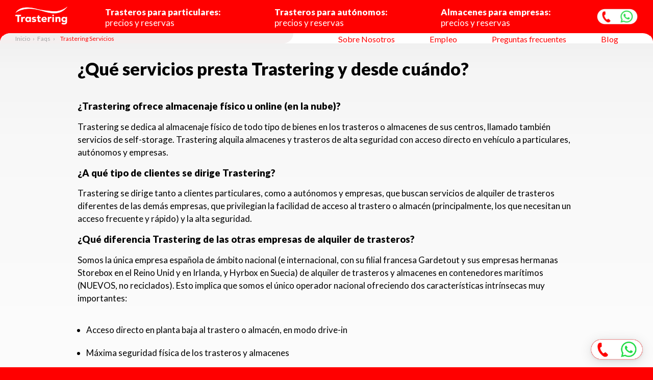

--- FILE ---
content_type: text/html; charset=utf-8
request_url: https://trastering.es/faqs/trastering-servicios/
body_size: 16611
content:
<!DOCTYPE html>
<html lang="en">


<head>
  <meta charset="UTF-8" />
  <meta name="viewport" content="width=device-width, initial-scale=1.0" />
  <!-- - Nota del 251028  este es tal cual lo que estaba en xy1-s-header.tpl -->

    <!-- Google Tag Manager -->
    <script type="5bec0717f2bc26ee214ced10-text/javascript">
      (function(w,d,s,l,i){w[l]=w[l]||[];w[l].push({'gtm.start':
      new Date().getTime(), event: 'gtm.js'
      });
      var f = d.getElementsByTagName(s)[0],
        j = d.createElement(s),
        dl = l != 'dataLayer' ? '&l=' + l : '';
      j.async = true;
      j.src =
        'https://www.googletagmanager.com/gtm.js?id=' + i + dl;
      f.parentNode.insertBefore(j, f);
      })(window, document, 'script', 'dataLayer', 'GTM-NZX5LX');
    </script>
    <!-- End Google Tag Manager -->
  
  <!-- - Nota del 251028  aquí, en xy1-s-header.tpl estaba tal cual lo que ahora esta en xy1c_google_tag_manager_v01.tpl desde la linea 1 hasta la 20. No esta y nunca estuvo presente en xy1-s-header.tpl. Para entenderlo mejor ver las notas en xy1c_google_tag_manager_v01.tpl -->



  <!-- para mostrar el nombre del template que se está ejecutando --->
  <script type="5bec0717f2bc26ee214ced10-text/javascript">console.log("templateBasename:", "xy1c_google_tag_manager_v01.tpl");</script>
<!-- //// fin de para mostrar el nombre del template que se está ejecutando --->
  <meta name="google-site-verification" content="JUYwfHp94kurr86jQktsx2gbATaYDbEMzpACD-h7EcI" />
<!-- para mostrar el nombre del template que se está ejecutando --->
<script type="5bec0717f2bc26ee214ced10-text/javascript">console.log("templateBasename:", "modulo_codigo_verificacion_GSC.tpl");</script>
<!-- //// fin de para mostrar el nombre del template que se está ejecutando --->
  
    
  <style>
    /* .xycontainer {
      border-radius: 20px 20px 0 0;
    } */
  </style>
  <link rel="preconnect" href="https://fonts.googleapis.com" />
  <link rel="preconnect" href="https://fonts.gstatic.com" crossorigin />
  <link
    href="https://fonts.googleapis.com/css2?family=Lato:ital,wght@0,100;0,300;0,400;0,700;0,900;1,100;1,300;1,400;1,700;1,900&display=swap"
    rel="stylesheet" />
  <link rel="stylesheet" href="https://unpkg.com/leaflet/dist/leaflet.css" />
  <link rel="stylesheet" href="/template/leo-trastering-prod/template6a7/css/styles.css" />
  <link rel="stylesheet" href="/template/leo-trastering-prod/template6a7/css/cs0r_styles.css" />
  
      <title>
              ¿Qué servicios presta Trastering y desde cuándo? | Trastering
          </title>
    <meta name="Description" content="Qué hace Trastering: un resumen de los servicios de self storage o alquiler de guardamuebles, trasteros y almacenes." />
    <meta name="Keywords" content="" />
  <meta name="format-detection" content="telephone=no">
  <meta name="viewport" content="initial-scale=1">
  
      <link rel="shortcut icon" href="/favicon_new.ico">
  <!-- dns-prefetch es una directiva que permite informar al navegador que debe resolver 
          el DNS de un dominio específico de forma anticipada. Esto mejora el rendimiento ya que:
          1. Reduce el tiempo de espera para resolver el DNS cuando se necesite cargar recursos de ese dominio
          2. Es especialmente útil para dominios de terceros que se usarán más adelante en la página
          3. En este caso, se usa para Google Tag Manager que sabemos que necesitaremos cargar -->
  <link rel="dns-prefetch" href="https://www.googletagmanager.com">
  <link rel="dns-prefetch" href="https://www.gstatic.com">
  <link rel="dns-prefetch" href="https://www.facebook.com">
  <link rel="dns-prefetch" href="https://static.hotjar.com">
  <link rel="dns-prefetch" href="https://www.google-analytics.com">
  <link rel="dns-prefetch" href="https://designgt.net-invaders.info">
  
      
    <!-- SI VES ESTO ES EN RESERVA ES QUE NO ESTA FUNCIONANDO -->
    
      <link rel="canonical" href="https://trastering.es/faqs/trastering-servicios/" />
  </head>

<body>
  <!-- Google Tag Manager (noscript) -->
  <noscript><iframe src="https://www.googletagmanager.com/ns.html?id=GTM-NZX5LX" height="0" width="0"
      style="display:none;visibility:hidden"></iframe></noscript>
  <!-- End Google Tag Manager (noscript) -->
  <!-- header from header ( rooot - load-components.js ) -->
  <header class="top-header">
    <div class="column logo xymain">
      <a href="/">
        <img src="/template/leo-trastering-prod/xy1-images/logoN.webp" alt="Logo" />
      </a>
    </div>
    <div class="column text" id="trigger-particulares">
      <div class="xahrefsfake-containers">
        <p class="xahrefs">
          <span class="display-none-when-less-940px">Trasteros para particulares:</span><span
            class="display-none-when-bigger-939px">Particulares</span>
        </p>
        <p class="subtext">precios y reservas</p>
      </div>
    </div>
    <div class="column text" id="trigger-autonomos">
      <div class="xahrefsfake-containers">
        <p class="xahrefs">
          <span class="display-none-when-less-940px">Trasteros para autónomos:</span><span
            class="display-none-when-bigger-939px">Autónomos</span>
        </p>
        <p class="subtext">precios y reservas</p>
      </div>
    </div>
    <div class="column text" id="trigger-empresas">
      <div class="xahrefsfake-containers">
        <p class="xahrefs">
          <span class="display-none-when-less-940px">Almacenes para empresas:</span><span
            class="display-none-when-bigger-939px">Empresas</span>
        </p>
        <p class="subtext">precios y reservas</p>
      </div>
    </div>
    <div class="column logo contact-trigger" id="trigger-contacto">
      <img src="/template/leo-trastering-prod/xy1-images/contact-hub-trigger.webp" alt="Logo" />
    </div>
    <div class="column hamburger-menu" id="hamburger-menu">
      <span>&#9776;</span>
    </div>
  </header>
  <!--------------------------------------- injerto breadcrumbs--------------------------------------->
    
  <aside id="xmodulo-breadcrumbs_tpl">
    <nav class="containerBc">
      <div class="xsubnav">
        <div id="breadcrumb-container1"></div> <!-- Puedes cambiar el ID -->

        <ol class="breadcrumbs singleL xy-display-none">
          <li class="migadepan nonActive">
            <a class="firstA" href="/">home</a>
          </li>
          <li class="migadepan active">xhome</li>
        </ol>
        <ol class="menusubitems off-on-mobile">
          <li><a href="/quienes-somos/">Sobre Nosotros</a></li>
          <li><a href="/trabaja-con-nosotros/">Empleo</a></li>
          <li><a href="/faqs/">Preguntas frecuentes</a></li>
          <!-- <li><a href="/blog-trastering">Blog</a></li> -->
          <li><a href="/blog-trastering/">Blog</a></li>
        </ol>
      </div>
      <div class="making-clip-path-test">
        <div class="tteesst one"></div>
        <div class="tteesst three"></div>
      </div>
    </nav>
  </aside>
  <div id="mobile-menu" class="mobile-menu">
    <div class="z0yaccordion">
      <div class="xyitem">
        <div class="z0ytitle vermas">
          <span class="xytitlemobile">Trasteros para particulares:</span><span class="xysubmobile"> precios y
            reservas</span>
        </div>
        <div class="box">
          <div class="z0yitem">
            <div class="z0ytem-header"><a href="/alquiler-trasteros-particulares/madrid/">COMUNIDAD DE MADRID:</a></div>
            <ul>
              <li class="space"><a href="/alquiler-trasteros-particulares/madrid/mostoles-alcorcon/">Móstoles -
                  Alcorcón</a></li>
              <li class="space"><a href="/alquiler-trasteros-particulares/madrid/vicalvaro-madrid/">Vicalvaro -
                  Madrid</a></li>
              <li class="space"><a href="/alquiler-trasteros-particulares/madrid/fuenlabrada-getafe/">Fuenlabrada -
                  Getafe</a></li>
            </ul>
          </div>
          <div class="z0yitem">
            <div class="z0ytem-header"><a href="/alquiler-trasteros-particulares/barcelona/">PROVINCIA DE BARCELONA:</a>
            </div>
            <ul>
              <li class="space">
                <a href="/alquiler-trasteros-particulares/barcelona/cornella-hospitalet/">Cornellà - Hospitalet</a>
              </li>
              <li class="space"><a href="/alquiler-trasteros-particulares/barcelona/gava-castelldefels/">Gavà -
                  Castelldefels</a></li>
              <li class="space">
                <a href="/alquiler-trasteros-particulares/barcelona/llagosta-mollet-valles/">Llagosta - Mollet del
                  Vallès</a>
              </li>
              <li class="space"><a href="/alquiler-trasteros-particulares/barcelona/mataro-maresme/">Mataró -
                  Maresme</a>
              </li>
              <li class="space">
                <a href="/alquiler-trasteros-particulares/barcelona/vilanova-sant-pere-de-ribes/">Vilanova - Sant Pere
                  de
                  Ribes</a>
              </li>
              
            </ul>
          </div>
        </div>
      </div>
      <div class="xyitem">
        <div class="z0ytitle vermas">
          <span class="xytitlemobile">Trasteros para autónomos:</span><span class="xysubmobile"> precios y
            reservas</span>
        </div>
        <div class="box">
          <div class="z0yitem">
            <div class="z0ytem-header"><a href="/alquiler-trasteros-autonomos/madrid/">COMUNIDAD DE MADRID:</a></div>
            <ul>
              <li class="space"><a href="/alquiler-trasteros-autonomos/madrid/mostoles-alcorcon/">Móstoles -
                  Alcorcón</a>
              </li>
              <li class="space"><a href="/alquiler-trasteros-autonomos/madrid/vicalvaro-madrid/">Vicalvaro - Madrid</a>
              </li>
              <li class="space"><a href="/alquiler-trasteros-autonomos/madrid/fuenlabrada-getafe/">Fuenlabrada -
                  Getafe</a>
              </li>
            </ul>
          </div>
          <div class="z0yitem">
            <div class="z0ytem-header"><a href="/alquiler-trasteros-autonomos/barcelona/">PROVINCIA DE BARCELONA:</a>
            </div>
            <ul>
              <li class="space"><a href="/alquiler-trasteros-autonomos/barcelona/cornella-hospitalet/">Cornellà -
                  Hospitalet</a></li>
              <li class="space"><a href="/alquiler-trasteros-autonomos/barcelona/gava-castelldefels/">Gavà -
                  Castelldefels</a></li>
              <li class="space">
                <a href="/alquiler-trasteros-autonomos/barcelona/llagosta-mollet-valles/">Llagosta - Mollet del
                  Vallès</a>
              </li>
              <li class="space"><a href="/alquiler-trasteros-autonomos/barcelona/mataro-maresme/">Mataró - Maresme</a>
              </li>
              <li class="space">
                <a href="/alquiler-trasteros-autonomos/barcelona/vilanova-sant-pere-de-ribes/">Vilanova - Sant Pere de
                  Ribes</a>
              </li>

              
            </ul>
          </div>
        </div>
      </div>
      <div class="xyitem">
        <div class="z0ytitle vermas">
          <span class="xytitlemobile">Almacenes para empresas:</span><span class="xysubmobile"> precios y
            reservas</span>
        </div>
        <div class="box">
          <div class="z0yitem">
            <div class="z0ytem-header"><a href="/alquiler-almacenes-empresas/madrid/">COMUNIDAD DE MADRID:</a></div>
            <ul>
              <li class="space"><a href="/alquiler-almacenes-empresas/madrid/mostoles-alcorcon/">Móstoles - Alcorcón</a>
              </li>
              <li class="space"><a href="/alquiler-almacenes-empresas/madrid/vicalvaro-madrid/">Vicalvaro - Madrid</a>
              </li>
              <li class="space"><a href="/alquiler-almacenes-empresas/madrid/fuenlabrada-getafe/">Fuenlabrada -
                  Getafe</a>
              </li>
            </ul>
          </div>
          <div class="z0yitem">
            <div class="z0ytem-header"><a href="/alquiler-almacenes-empresas/barcelona/">PROVINCIA DE BARCELONA:</a>
            </div>
            <ul>
              <li class="space"><a href="/alquiler-almacenes-empresas/barcelona/cornella-hospitalet/">Cornellà -
                  Hospitalet</a></li>
              <li class="space"><a href="/alquiler-almacenes-empresas/barcelona/gava-castelldefels/">Gavà -
                  Castelldefels</a></li>
              <li class="space">
                <a href="/alquiler-almacenes-empresas/barcelona/llagosta-mollet-valles/">Llagosta - Mollet del
                  Vallès</a>
              </li>
              <li class="space"><a href="/alquiler-almacenes-empresas/barcelona/mataro-maresme/">Mataró - Maresme</a>
              </li>
              <li class="space">
                <a href="/alquiler-almacenes-empresas/barcelona/vilanova-sant-pere-de-ribes/">Vilanova - Sant Pere de
                  Ribes</a>
              </li>
              
            </ul>
          </div>
        </div>
      </div>
      <div class="xy-links-added-to-mobile-menu xy-display-flex-column">
        <a href="/quienes-somos/">Sobre nosotros</a>
        <a href="/trabaja-con-nosotros/">Empleo</a>
        <a href="/faqs/">Preguntas Frecuentes</a>
        <!-- <a href="/blog-trastering">Blog</a> -->
        <a href="/blog-trastering/">Blog</a>
      </div>
    </div>
  </div>
  <div id="xmegamenu-mobile-contacto" class="megamenu mobile-contact-menu">
    <div class="megamenu-column xycolumnmobile2">
      <div class="megamenu-columnattachment xyleft">
        <div class="megamenu-rowattachment-whatsapp xyleft">
          <a href="https://api.whatsapp.com/send?phone=34627718264" class="noneforthemoment"><span>Madrid</span><img
              style="max-height: 32px"
              src="[data-uri]"
              alt="logo" class="iconowhatsappX iconwhatsappPacked" /></a>
        </div>
        <div class="megamenu-rowattachment-phone xyleft">
          <a href="tel:+34910301288" class="noneforthemoment"><span>Madrid</span><img style="max-height: 32px"
              src="[data-uri]"
              alt="logo" class="iconphonePacked" /><span class="off-on-mobile">91 03 01 288</span></a>
        </div>
      </div>
      <div class="megamenu-columnattachment xyright">
        <div class="megamenu-rowattachment-whatsapp xyright">
          <a href="https://api.whatsapp.com/send?phone=34608852688" class="noneforthemoment"><span>Barcelona</span><img
              style="max-height: 32px"
              src="[data-uri]"
              alt="logo" class="iconowhatsappX iconwhatsappPacked" /></a>
        </div>
        <div class="megamenu-rowattachment-phone xyright">
          <a href="tel:+34932933628" class="noneforthemoment"><span>Barcelona</span><img style="max-height: 32px"
              src="[data-uri]"
              alt="logo" class="iconphonePacked" /><span class="off-on-mobile">93 29 33 628</span></a>
        </div>
      </div>
    </div>
  </div>
  <div id="xmegamenu-particulares" class="megamenu">
    <div class="megamenu-column xycolumn1">
      <h2>Trasteros para particulares</h2>
    </div>
    <div class="megamenu-column xycolumn2">
      <div class="megamenu-row xyrowfirst">
        <a href="/alquiler-trasteros-particulares/madrid/">
          <h3>COMUNIDAD DE MADRID</h3>
        </a>
      </div>
      <div class="megamenu-row xyrowsecond">
        
        <div class="megamenu-subcolumn">
          <a href="/alquiler-trasteros-particulares/madrid/mostoles-alcorcon/">Móstoles - Alcorcón</a>
          <a href="/alquiler-trasteros-particulares/madrid/vicalvaro-madrid/">Vicalvaro - Madrid</a>
        </div>
        <div class="megamenu-subcolumn">
          <a href="/alquiler-trasteros-particulares/madrid/fuenlabrada-getafe/">Fuenlabrada - Getafe</a>
        </div>
      </div>

    </div>
    <div class="megamenu-column xycolumn3">
      <div class="megamenu-row xyrowfirst">
        <a href="/alquiler-trasteros-particulares/barcelona/">
          <h3>PROVINCIA DE BARCELONA</h3>
        </a>
      </div>
      <div class="megamenu-row xyrowsecond">
        <div class="megamenu-subcolumn">
          <a href="/alquiler-trasteros-particulares/barcelona/cornella-hospitalet/">Cornellà - Hospitalet</a>
          <a href="/alquiler-trasteros-particulares/barcelona/gava-castelldefels/">Gavà - Castelldefels</a>
          <a href="/alquiler-trasteros-particulares/barcelona/llagosta-mollet-valles/">Llagosta - Mollet del Vallès</a>
        </div>
        <div class="megamenu-subcolumn">
          <a href="/alquiler-trasteros-particulares/barcelona/mataro-maresme/">Mataró - Maresme</a>
          <a href="/alquiler-trasteros-particulares/barcelona/vilanova-sant-pere-de-ribes/">Vilanova - Sant Pere de
            Ribes</a>
        </div>
        

        

        
      </div>
    </div>
  </div>
  <div id="xmegamenu-autonomos" class="megamenu">
    <div class="megamenu-column xycolumn1">
      <h2>Trasteros para autonomos</h2>
    </div>
    <div class="megamenu-column xycolumn2">
      <div class="megamenu-row xyrowfirst">
        <a href="/alquiler-trasteros-autonomos/madrid/">
          <h3>COMUNIDAD DE MADRID</h3>
        </a>
      </div>
      <div class="megamenu-row xyrowsecond">
        <div class="megamenu-subcolumn">
          <a href="/alquiler-trasteros-autonomos/madrid/mostoles-alcorcon/">Móstoles - Alcorcón</a>
          <a href="/alquiler-trasteros-autonomos/madrid/vicalvaro-madrid/">Vicalvaro - Madrid</a>
        </div>
        <div class="megamenu-subcolumn">
          <a href="/alquiler-trasteros-autonomos/madrid/fuenlabrada-getafe/">Fuenlabrada - Getafe</a>
        </div>
      </div>
    </div>
    <div class="megamenu-column xycolumn3">
      <div class="megamenu-row xyrowfirst">
        <a href="/alquiler-trasteros-autonomos/barcelona/">
          <h3>PROVINCIA DE BARCELONA</h3>
        </a>
      </div>
      <div class="megamenu-row xyrowsecond">
        <div class="megamenu-subcolumn">
          <a href="/alquiler-trasteros-autonomos/barcelona/cornella-hospitalet/">Cornellà - Hospitalet</a>
          <a href="/alquiler-trasteros-autonomos/barcelona/gava-castelldefels/">Gavà - Castelldefels</a>
          <a href="/alquiler-trasteros-autonomos/barcelona/llagosta-mollet-valles/">Llagosta - Mollet del Vallès</a>
        </div>
        <div class="megamenu-subcolumn">
          <a href="/alquiler-trasteros-autonomos/barcelona/mataro-maresme/">Mataró - Maresme</a>
          <a href="/alquiler-trasteros-autonomos/barcelona/vilanova-sant-pere-de-ribes/">Vilanova - Sant Pere de
            Ribes</a>
        </div>
      </div>
    </div>
  </div>
  <div id="xmegamenu-empresas" class="megamenu">
    <div class="megamenu-column xycolumn1">
      <h2>Almacenes para empresas</h2>
    </div>
    <div class="megamenu-column xycolumn2">
      <div class="megamenu-row xyrowfirst">
        <a href="/alquiler-almacenes-empresas/madrid/">
          <h3>COMUNIDAD DE MADRID</h3>
        </a>
      </div>
      <div class="megamenu-row xyrowsecond">
        <div class="megamenu-subcolumn">
          <a href="/alquiler-almacenes-empresas/madrid/mostoles-alcorcon/">Móstoles - Alcorcón</a>
          <a href="/alquiler-almacenes-empresas/madrid/vicalvaro-madrid/">Vicalvaro - Madrid</a>
        </div>
        <div class="megamenu-subcolumn">
          <a href="/alquiler-almacenes-empresas/madrid/fuenlabrada-getafe/">Fuenlabrada - Getafe</a>
        </div>
      </div>
    </div>
    <div class="megamenu-column xycolumn3">
      <div class="megamenu-row xyrowfirst">
        <a href="/alquiler-almacenes-empresas/barcelona/">
          <h3>PROVINCIA DE BARCELONA</h3>
        </a>
      </div>
      <div class="megamenu-row xyrowsecond">
        <div class="megamenu-subcolumn">
          <a href="/alquiler-almacenes-empresas/barcelona/cornella-hospitalet/">Cornellà - Hospitalet</a>
          <a href="/alquiler-almacenes-empresas/barcelona/gava-castelldefels/">Gavà - Castelldefels</a>
          <a href="/alquiler-almacenes-empresas/barcelona/llagosta-mollet-valles/">Llagosta - Mollet del Vallès</a>
        </div>
        <div class="megamenu-subcolumn">
          <a href="/alquiler-almacenes-empresas/barcelona/mataro-maresme/">Mataró - Maresme</a>
          <a href="/alquiler-almacenes-empresas/barcelona/vilanova-sant-pere-de-ribes/">Vilanova - Sant Pere de
            Ribes</a>
        </div>
      </div>
    </div>
  </div>
  <!-- para mostrar el nombre del template que se está ejecutando --->
  <script type="5bec0717f2bc26ee214ced10-text/javascript">
    console.log("templateBasename:", "xy1-s-header.tpl");
  </script>
<!-- //// fin de para mostrar el nombre del template que se está ejecutando --->

<script type="5bec0717f2bc26ee214ced10-text/javascript">
  console.log('Template name: xy1_faqs_21-trastering-servicios.tpl');
</script>

<div class="xycontainer">
<main>
  <!-- <h1 id="greeting"></h1> -->
  <!---------------------------------------------------------------------------------------------------------------------------------------------------------------------------->
  <!---------------------------------------------------------------------------------------------------------------------------------------------------------------------------->
  <!---------------------------------------------------------------------------------------------------------------------------------------------------------------------------->
  <!---------------------------------------------------------------------------------------------------------------------------------------------------------------------------->
  <!-------------------------------------------------- COMIENZA SECCION H1 + Slider inicial ------------------------------------------------------------------------------------>
  <!-- <div class="xycontainer-0">
    <h1>1. Nociones básicas de almacenaje:</h1>
  </div> -->

  <!------------------------------------------------------------------------common code until here   --------------------------------------------------------------------------->
  <!---------------------------------------------------------------------------------------------------------------------------------------------------------------------------->
  <!---------------------------------------------------------------------------------------------------------------------------------------------------------------------------->
  <!---------------------------------------------------------------------------------------------------------------------------------------------------------------------------->
  <!---------------------------------------------------------------------------------------------------------------------------------------------------------------------------->






  <!---------------------------------------------------------------------------------------------------------------------------------------------------------------------------->
  <!---------------------------------------------------------------------------------------------------------------------------------------------------------------------------->
  <!---------------------------------------------------------------------------------------------------------------------------------------------------------------------------->
  <!---------------------------------------------------------------------------------------------------------------------------------------------------------------------------->
  <!---------------------------------------------------------------------------------------------------------------------------------------------------------------------------->
  <!-----------------------------------------------------------------SEPARACION DE SECCIONES ------------------------------------------------------------------------>
  <!---------------------------------------------------------------------------------------------------------------------------------------------------------------------------->
  <!---------------------------------------------------------------------------------------------------------------------------------------------------------------------------->
  <!---------------------------------------------------------------------------------------------------------------------------------------------------------------------------->
  <!---------------------------------------------------------------------------------------------------------------------------------------------------------------------------->
  <!-------------------------------------------------- COMIENZA SECCION Consulta precios y reserva tu trastero gratuitamente ahora ----------- appsel.js ----------------------->

  <!-------------------------------------------------- ACABA SECCION Consulta precios y reserva tu trastero gratuitamente ahora ------------ appsel.js ------------------------->
  <!---------------------------------------------------------------------------------------------------------------------------------------------------------------------------->
  <!---------------------------------------------------------------------------------------------------------------------------------------------------------------------------->
  <!---------------------------------------------------------------------------------------------------------------------------------------------------------------------------->
  <!---------------------------------------------------------------------------------------------------------------------------------------------------------------------------->
  <!-----------------------------------------------------------------SEPARACION DE SECCIONES ------------------------------------------------------------------------>
  <!---------------------------------------------------------------------------------------------------------------------------------------------------------------------------->
  <!---------------------------------------------------------------------------------------------------------------------------------------------------------------------------->
  <!-------------------------------------------------- ACABA SECCION Los trasteros más prácticos y seguros del mercado  ----------------------------------------------------->
  <!---------------------------------------------------------------------------------------------------------------------------------------------------------------------------->
  <!---------------------------------------------------------------------------------------------------------------------------------------------------------------------------->
  <!---------------------------------------------------------------------------------------------------------------------------------------------------------------------------->
  <!---------------------------------------------------------------------------------------------------------------------------------------------------------------------------->
  <!-----------------------------------------------------------------SEPARACION DE SECCIONES ------------------------------------------------------------------------>
  <!---------------------------------------------------------------------------------------------------------------------------------------------------------------------------->
  <!-------------------------------------------------- ACABA SECCION Cuatro tamaños de trastero de alquiler --------------dropdowns z 2 a z 5  --------------------------------->
  <!---------------------------------------------------------------------------------------------------------------------------------------------------------------------------->
  <!---------------------------------------------------------------------------------------------------------------------------------------------------------------------------->
  <!---------------------------------------------------------------------------------------------------------------------------------------------------------------------------->
  <!---------------------------------------------------------------------------------------------------------------------------------------------------------------------------->
  <!------------------------------------------------------------------------SEPARACION DE SECCIONES ------------------------------------------------------------------------>
  <!----------------------------------------------------------------------------------------------------------------------------------------------------------------------------------->
  <!----------------------------------------------------------------------------------------------------------------------------------------------------------------------------------->
  <!----------------------------------------------------------------------------------------------------------------------------------------------------------------------------------->
  <!----------------------------------------------------------------------------------------------------------------------------------------------------------------------------------->
  <!--------------------------------------------------------- COMIENZA SECCION Los trasteros más prácticos y seguros del mercado  ----------------------------------------------------->
  <div class="xz7y7-container xysection-gray-top-rounded xy-display-nonXe">
    <section class="xsection xygeneral-padding faq-section xy-single-main-column-container">
      <h1>¿Qué servicios presta Trastering y desde cuándo?</h1>
      <div class="faq-p-container">
        <h3>¿Trastering ofrece almacenaje físico u online (en la nube)?</h3>
        <p>Trastering se dedica al almacenaje físico de todo tipo de bienes en los trasteros o almacenes de sus centros, llamado también servicios de self-storage. Trastering alquila almacenes y trasteros de alta seguridad con acceso directo en vehículo a particulares, autónomos y empresas.</p>
        <h3>¿A qué tipo de clientes se dirige Trastering?</h3>
        <p>Trastering se dirige tanto a clientes particulares, como a autónomos y empresas, que buscan servicios de alquiler de trasteros diferentes de las demás empresas, que privilegian la facilidad de acceso al trastero o almacén (principalmente, los que necesitan un acceso frecuente y rápido) y la alta seguridad.</p>
        <h3>¿Qué diferencia Trastering de las otras empresas de alquiler de trasteros?</h3>
        <p>Somos la única empresa española de ámbito nacional (e internacional, con su filial francesa Gardetout y sus empresas hermanas Storebox en el Reino Unid y en Irlanda, y Hyrbox en Suecia) de alquiler de trasteros y almacenes en contenedores marítimos (NUEVOS, no reciclados). Esto implica que somos el único operador nacional ofreciendo dos características intrínsecas muy importantes:</p>
        <ul class="xy-padding-margin-inherit">
          <li>Acceso directo en planta baja al trastero o almacén, en modo drive-in</li>
          <li>Máxima seguridad física de los trasteros y almacenes</li>
      </ul>
      <h3>¿Trastering hace mudanzas?</h3>
      <p>No. Trastering no ofrece el servicio de mudanzas, pero te puede recomendar empresas de mudanzas de confianza con una excelente relación calidad/precio.</p>
      <h3>¿Puedo alquilar un contenedor de almacenaje/obra para mi casa o negocio?</h3>
      <p>Sí. En la provincia de Barcelona, Trastering presta el servicio de alquiler de contenedores de almacenaje en tu casa, negocio u obra.</p>
      <h3>¿Venden contenedores marítimos?</h3>
      <p>No. No los alquilamos para el transporte marítimo.</p>
      <h3>¿Puedo comprar un trastero en un Centro Trastering?</h3>
      <p>No. Nuestros trasteros no están en venta. Trastering sólo alquila los trasteros a particulares y profesionales por mes o por año.</p>
      <h3>¿Cuántos años tiene el Grupo Trastering? ¿Desde cuándo están abiertos?</h3>
      <p>El Grupo Trastering arrancó en el año 2011 en Francia, bajo la marca Gardetout, y en el año 2015 en España, pero sus socios se dedican al alquiler de trasteros desde 1993 en Europa y desde el 2002 enEspaña. De hecho, son los fundadores de las empresas Bluespace y City Self-Storage, las dos primeras empresas que lanzaron el negocio de alquiler de trasteros en Cataluña en el año 2002, empresas que han vendido hace muchos años.</p>
    
      </div>
      <div id="toggle-z02y02" class="z02y02accordion xy-section-PORQUE-ELEGIR-TRASTERING xy-display-none">
        <div class="xyitem xy-display-nonXe">
          <div class="z02y02title vermas">
            <div class="xlistdecoratioXn">
              <!-- <svg width="21" height="15" viewBox="0 0 21 15" fill="none"
                xmlns="http://www.w3.org/2000/svg">
                <path d="M1.5 6.5L6.5 13L19.5 1" stroke="#FF0000" stroke-width="2"></path>
              </svg> -->
            </div>
            <h3>Más información</h3>
          </div>
          <div class="box xy-faqs">
            <p>Existen tres factores clave que suelen determinar los precios de los trasteros o guardamuebles: </p>
<ul>
<li class="xy-sublist-container"><strong>la ubicación del centro:</strong> es mucho más caro alquilar un trastero en los barrios ricos de Madrid o Barcelona que en la zona industrial de un pueblo perdido de unos miles de habitantes.</li>
<li class="xy-sublist-container"><strong>el nivel de ocupación del centro y del tamaño de trastero:</strong> más alta es la ocupación, más alto suele ser el precio</li>
<li class="xy-sublist-container"><strong>el tamaño de la empresa de alquiler de trasteros:</strong> alquilar un trastero en una empresa muy grande (o participada por un fondo de inversión), que tiene una amplia red de centros y que domina el mercado, suele ser bastante más caro que en empresas más pequeñas.</li>
</ul>
<p>Dado que casi ninguna empresa pública sus tarifas online (Trastering es la excepción a esta regla), suele resultar complicado comparar los precios de trasteros con características comparables. Lo mejor, si puedes, es visitar los centros cuya ubicación te vaya mejor y, de todas maneras, hacerte las <strong>7 preguntas claves</strong> para comparar precios de trasteros y guardamuebles, y elegir el mejor para ti.</p>
          </div>
        </div>
      </div>
    </section>
  </div>
  <!--------------------------------------------------------- ACABA SECCION Los trasteros más prácticos y seguros del mercado  ----------------------------------------------------->
  <!----------------------------------------------------------------------------------------------------------------------------------------------------------------------------------->
  <!----------------------------------------------------------------------------------------------------------------------------------------------------------------------------------->
  <!----------------------------------------------------------------------------------------------------------------------------------------------------------------------------------->
  <!----------------------------------------------------------------------------------------------------------------------------------------------------------------------------------->
  <div class="xysection-gray-top-rounded xy-display-nonXe">
    <div class="xygeneral-padding xy-single-main-column-container">
      <h2>Consulta precios y reserva tu trastero gratuitamente ahora</h2>
    </div>
    
  <script type="5bec0717f2bc26ee214ced10-text/javascript">
    console.log('Template name: xy1m_app_selector_segmento_contra_centro_level3.tpl');
  </script>
  
<div id="app-selector-segmento-contra-centro-level-3" class="xsection" style="justify-content: center; align-items: center;">

<style type="text/css">

        .xmxmodal {
            display: none;
            position: fixed;
            z-index: 10;
            left: 0;
            top: 0;
            width: 100%;
            height: 100%;
            overflow: auto;
            background-color: rgb(0,0,0);
            background-color: rgba(0,0,0,0.4);
            justify-content: center;
            align-items: center;
        }
        .xmxmodal-xcxcontent {
            margin: 15% auto;
            padding: 20px;
            border: 1px solid #888;
            width: 80%;
            max-width: 300px;
            text-align: center;
            max-width: 600px;
            text-align: center;
            background: red;
            color: white;
            border-radius: 15px;
            font-weight: 900;
        }
        .xcxclose {
            color: #aaa;
            float: right;
            font-size: 28px;
            font-weight: bold;
        }
        .xcxclose:hover,
        .xcxclose:focus {
            color: black;
            text-decoration: none;
            cursor: pointer;
        }

</style>

<div class="xsection lev2 selector__center">
  <!--------------------------------------------------------------   app selector entre 21 opciones segmento x centro --------- appsel.js ------------------->
  <div class="radbt__sect">
    <ul>
      <li><input id="trasteros-particulares" type="radio" name="option" value="trasteros-particulares" onclick="if (!window.__cfRLUnblockHandlers) return false; toggleDivLevel3('trasteros-particulares')" checked data-cf-modified-5bec0717f2bc26ee214ced10-=""><label for="trasteros-particulares">Particular</label>
      </li>
      <li><input id="trasteros-autonomos" type="radio" name="option" value="trasteros-autonomos" onclick="if (!window.__cfRLUnblockHandlers) return false; toggleDivLevel3('trasteros-autonomos')" data-cf-modified-5bec0717f2bc26ee214ced10-=""><label for="trasteros-autonomos">Autónomo</label></li>
      <li><input id="almacenes-empresas" type="radio" name="option" value="almacenes-empresas" onclick="if (!window.__cfRLUnblockHandlers) return false; toggleDivLevel3('almacenes-empresas')" data-cf-modified-5bec0717f2bc26ee214ced10-=""><label for="almacenes-empresas">Empresa</label></li>
    </ul>
  </div>
  <div id="xcxcontent" class="xcxcontent-xcontainer">
    <div class="xcxcontent-div empty trasteros-particulares">
      <select id="trasteros-particulares-select">
        <option value="">Selecciona un centro</option>
        <option value="madrid/vicalvaro-madrid">Vicálvaro - Madrid</option>
        <option value="madrid/mostoles-alcorcon">Móstoles - Alcorcón</option>
        <option value="barcelona/cornella-hospitalet">Cornellà - Hospitalet</option>
        <option value="barcelona/gava-castelldefels">Gavà - Castelldefels</option>
        <option value="barcelona/llagosta-mollet-valles">Llagosta - Mollet del Vallès
        </option>
        <option value="barcelona/mataro-maresme">Mataró - Maresme</option>
        <option value="barcelona/vilanova-sant-pere-de-ribes">Vilanova - Sant Pere de Ribes
        </option>
      </select>
      <button id="trasteros-particulares-button">Consulta
        precios y
        reserva</button>
    </div>
    <div class="xcxcontent-div trasteros-autonomos">
      <select id="trasteros-autonomos-select">
        <option value="">Selecciona un centro</option>
        <option value="madrid/vicalvaro-madrid">Vicálvaro - Madrid</option>
        <option value="madrid/mostoles-alcorcon">Móstoles - Alcorcón</option>
        <option value="barcelona/cornella-hospitalet">Cornellà - Hospitalet</option>
        <option value="barcelona/gava-castelldefels">Gavà - Castelldefels</option>
        <option value="barcelona/llagosta-mollet-valles">Llagosta - Mollet del Vallès
        </option>
        <option value="barcelona/mataro-maresme">Mataró - Maresme</option>
        <option value="barcelona/vilanova-sant-pere-de-ribes">Vilanova - Sant Pere de Ribes
        </option>
      </select>
      <button id="trasteros-autonomos-button">Consulta precios
        y reserva</button>
    </div>
    <div class="xcxcontent-div almacenes-empresas">
      <select id="almacenes-empresas-select">
        <option value="">Selecciona un centro</option>
        <option value="madrid/vicalvaro-madrid">Vicálvaro - Madrid</option>
        <option value="madrid/mostoles-alcorcon">Móstoles - Alcorcón</option>
        <option value="barcelona/cornella-hospitalet">Cornellà - Hospitalet</option>
        <option value="barcelona/gava-castelldefels">Gavà - Castelldefels</option>
        <option value="barcelona/llagosta-mollet-valles">Llagosta - Mollet del Vallès
        </option>
        <option value="barcelona/mataro-maresme">Mataró - Maresme</option>
        <option value="barcelona/vilanova-sant-pere-de-ribes">Vilanova - Sant Pere de Ribes
        </option>
      </select>
      <button id="almacenes-empresas-button">Consulta precios y
        reserva</button>
    </div>
  </div>

  <div id="myModal" class="xmxmodal">
    <div class="xmxmodal-xcxcontent">
      <span class="xcxclose">&times;</span>
      <p id="xmxmodal-message">Tienes que seleccionar una opción antes</p>
    </div>
  </div>

  <div id="centerModal" class="xmxmodal">
    <div class="xmxmodal-xcxcontent">
      <span class="xcxclose">&times;</span>
      <p id="center-xmxmodal-message">Tienes que seleccionar un centro para continuar</p>
    </div>
  </div>
  <!--------------------------------------------------------------   //app selector entre 21 opciones segmento x centro ----- appsel.js ------------------------>
</div>

</div>

<script type="5bec0717f2bc26ee214ced10-text/javascript">

// JavaScript específico para el selector level 3 (FAQs - tercer nivel)
document.addEventListener('DOMContentLoaded', function() {
  const container = document.getElementById('app-selector-segmento-contra-centro-level-3');
  if (!container) return;

  // Función para mostrar/ocultar divs
  function toggleDivLevel3(selectedClass) {
    const xcxcontentDivs = container.querySelectorAll(".xcxcontent-div");
    xcxcontentDivs.forEach((div) => {
      div.style.display = div.classList.contains(selectedClass) ? "flex" : "none";
    });
  }

  // Función para mostrar modal
  function showModalLevel3(message) {
    const modal = container.querySelector("#myModal");
    const modalMessage = container.querySelector("#xmxmodal-message");
    if (modal && modalMessage) {
      modalMessage.textContent = message;
      modal.style.display = "flex";
    }
  }

  // Función para mostrar modal de centro
  function showCenterModalLevel3() {
    const modal = container.querySelector("#centerModal");
    if (modal) {
      modal.style.display = "flex";
    }
  }

  // Función para cerrar modales
  function xcxcloseModalLevel3() {
    const modals = container.querySelectorAll(".xmxmodal");
    modals.forEach(modal => modal.style.display = "none");
  }

  // Función para verificar selección - sube 2 niveles para FAQs
  function checkSelectionLevel3(category) {
    const select = container.querySelector(`#${category}-select`);
    const selectedValue = select.value;
    if (!selectedValue) {
      if (category === "trasteros-particulares") {
        showCenterModalLevel3();
      } else {
        showModalLevel3("Tienes que seleccionar un centro para continuar");
      }
    } else {
      // Para FAQs (tercer nivel), subimos 2 niveles (../../)
      const finalPath = `../../alquiler-${category}/${selectedValue}`;
      window.location.href = finalPath;
    }
  }

  // Función para actualizar URL del botón
  function updateButtonUrlLevel3(category) {
    const select = container.querySelector(`#${category}-select`);
    const button = container.querySelector(`#${category}-button`);
    if (!select || !button) return;
    
    const selectedValue = select.value;
    button.onclick = function() {
      checkSelectionLevel3(category);
    };
  }

  // Eventos para radio buttons
  container.querySelectorAll('input[type="radio"]').forEach(radio => {
    radio.addEventListener('click', () => toggleDivLevel3(radio.value));
  });

  // Eventos para selects
  container.querySelectorAll('select[id$="-select"]').forEach(select => {
    const category = select.id.replace('-select', '');
    select.addEventListener('change', () => updateButtonUrlLevel3(category));
  });

  // Eventos para botones
  container.querySelectorAll('button[id$="-button"]').forEach(button => {
    const category = button.id.replace('-button', '');
    button.addEventListener('click', () => checkSelectionLevel3(category));
  });

  // Eventos para cerrar modales
  container.querySelectorAll('.xcxclose').forEach(closeBtn => {
    closeBtn.addEventListener('click', xcxcloseModalLevel3);
  });

  // Cerrar modal al hacer clic fuera
  container.addEventListener('click', function(event) {
    const modals = container.querySelectorAll(".xmxmodal");
    modals.forEach(modal => {
      if (event.target === modal) modal.style.display = "none";
    });
  });

  // Seleccionar "trasteros-particulares" por defecto
  const defaultRadio = container.querySelector('input[type="radio"][value="trasteros-particulares"]');
  if (defaultRadio) {
    defaultRadio.checked = true;
    toggleDivLevel3('trasteros-particulares');
  }
});

</script>

  
  <!--------------------------------------------------------- ACABA SECCION Los trasteros más prácticos y seguros del mercado  ----------------------------------------------------->
  <!----------------------------------------------------------------------------------------------------------------------------------------------------------------------------------->
  <!----------------------------------------------------------------------------------------------------------------------------------------------------------------------------------->
  <!----------------------------------------------------------------------------------------------------------------------------------------------------------------------------------->
  <!----------------------------------------------------------------------------------------------------------------------------------------------------------------------------------->
  <!------------------------------------------------------------------------SEPARACION DE SECCIONES ------------------------------------------------------------------------>
</main>
</div>

<div class="xy-rounded-end-site"></div>
<!---- terminacion con esquinas redondeadas  ------------------------------------------------------------------>




    



  <!-- nuevo mostrar contacto flotante 20251018 EB3 ---------------------------->

<style>
/* Asegurar que el contacto del footer mantenga sus estilos */
.wrapping-dropupward-content {
  /* Tus estilos existentes para el footer */
}

#contact-from-footer {
  /* Tus estilos existentes para el footer */
}

/* Estilos específicos para el contacto flotante */
.floating-contact-trigger {
  position: fixed;
  bottom: 15px;
  width: 102px;
  height: 40px;
  cursor: pointer;
  z-index: 1000;
  transition: all 0.3s ease;
  opacity: 1;
  /* right se controla dinámicamente via JavaScript */
  /* Sombra suave para destacar el botón flotante sobre fondo blanco */
  border-radius: 25px;
  /* border: solid red 4px; */
  box-shadow: 0 4px 24px rgba(0, 0, 0, 0.12), 0 1.5px 6px rgba(0, 0, 0, 0.08);
}

.floating-contact-trigger.hidden {
  opacity: 0;
  pointer-events: none;
}

.floating-contact-trigger img {
  width: 102px;
  height: 40px;
  object-fit: contain;
}

.floating-contact-content {
  position: fixed;
  bottom: 170px;
  /* background: white; */
  border-radius: 22px;
  box-shadow: 0 4px 20px rgba(0, 0, 0, 0.15);
  z-index: 1001;
  display: none;
  min-width: 250px;
  opacity: 0;
  transform: translateY(10px);
  transition: all 0.3s ease;
  /* right se controla dinámicamente via JavaScript */
}

.floating-contact-content.show {
  display: block;
  opacity: 1;
  transform: translateY(0);
}

.floating-contact-inner {
  /* padding: 15px; */
  display: flex;
  /* gap: 20px; */
}

/* Resto de tus estilos... */

/* Asegurar que los estilos existentes se mantengan para el footer */
.floating-contact-inner .dropupward-column {
  display: flex;
  flex-direction: column;
  /* gap: 10px; */
}

.floating-contact-inner .xy__footer_contact_whatsapp_zone,
.floating-contact-inner .xy__footer_contact_phone_zone {
  display: flex;
  align-items: center;
  gap: 8px;
}

.floating-contact-inner .noneforthemoment {
  text-decoration: none;
  color: white;
  display: flex;
  align-items: center;
  gap: 8px;
}

/* Importante: Asegurar que el z-index del footer sea menor */
footer {
  position: relative;
  z-index: 100;
  /* Menor que el flotante (1000-1001) */
}

.xy-wrapp-trigger-contacto-footer {
  position: relative;
  z-index: auto;
}
</style>
<div id="floating-contact-trigger" class="floating-contact-trigger">
  <img src="/template/leo-trastering-prod/xy1-images/contact-hub-trigger.webp" alt="Contacto" />
</div>

<div id="floating-contact-content" class="floating-contact-content">
  <div class="floating-contact-inner">
    <!-- Mismo contenido que tu contacto del footer -->
    <div class="dropupward-column">
      <div class="xy__footer_contact_whatsapp_zone xy__top_left">
        <a href="https://api.whatsapp.com/send?phone=34627718264" class="noneforthemoment">
          <span>Madrid</span>
          <img style="max-height: 32px"
            src="[data-uri]"
            alt="logo" class="iconowhatsappX iconwhatsappPacked" />
        </a>
      </div>
      <div class="xy__footer_contact_phone_zone xy__bottom_left">
        <a href="tel:+34910301288" class="noneforthemoment">
          <span>Madrid</span>
          <img style="max-height: 32px"
            src="[data-uri]"
            alt="logo" class="iconphonePacked" />
          <span class="off-on-mobile">91 03 01 288</span>
        </a>
      </div>
    </div>
    <div class="dropupward-column">
      <div class="xy__footer_contact_whatsapp_zone xy__top_right">
        <a href="https://api.whatsapp.com/send?phone=34608852688" class="noneforthemoment">
          <span>Barcelona</span>
          <img style="max-height: 32px"
            src="[data-uri]"
            alt="logo" class="iconowhatsappX iconwhatsappPacked" />
        </a>
      </div>
      <div class="xy__footer_contact_phone_zone xy__bottom_right">
        <a href="tel:+34932933628" class="noneforthemoment">
          <span>Barcelona</span>
          <img style="max-height: 32px"
            src="[data-uri]"
            alt="logo" class="iconphonePacked" />
          <span class="off-on-mobile">93 29 33 628</span>
        </a>
      </div>
    </div>
  </div>
</div>
<!-- // nuevo mostrar contacto flotante 20251018 EB3 ---------------------------->


   



<div class="wrapp-xy__footer xy__footer">
  <footer>
    <nav id="footer-nav">
      <ul class="xy__footer-item">
        <li class="xy__logo_tr_footer">
          <a href="">
            <img src="/template/leo-trastering-prod/xy1-images/logoN.webp" alt="Logo" />
          </a>
        </li>
        <li class="xy__footer off-on-mobile">
          Accede a tu trastero de 6h a 24h, 365 días al año     
        </li>
        <li class="li-dropupward turning-floating-contact-element">
          <div class="containerdemodropupward">
            <div id="trigger-contacto-footers">
              <div class="xy-footer-contact-text off-on-mobile">
                Contáctanos ahora
              </div>
              <div class="xy-wrapp-trigger-contacto-footer">
                <img id="trigger-contacto-footer" src="/template/leo-trastering-prod/xy1-images/contact-hub-trigger.webp" alt="Logo" />
              </div>
            </div>
            <div class="wrapping-dropupward-content">
              <div id="contact-from-footer" class="dropupward-content">
                <div class="dropupward-column">
                  <div class="xy__footer_contact_whatsapp_zone xy__top_left">
                    <a href="https://api.whatsapp.com/send?phone=34627718264"
                      class="noneforthemoment"><span>Madrid</span><img style="max-height: 32px"
                        src="[data-uri]"
                        alt="logo" class="iconowhatsappX iconwhatsappPacked" /></a>
                  </div>
                  <div class="xy__footer_contact_phone_zone xy__bottom_left">
                    <a href="tel:+34910301288" class="noneforthemoment"><span>Madrid</span><img style="max-height: 32px"
                        src="[data-uri]"
                        alt="logo" class="iconphonePacked" /><span class="off-on-mobile">91 03 01 288</span></a>
                  </div>
                </div>
                <div class="dropupward-column">
                  <div class="xy__footer_contact_whatsapp_zone xy__top_right">
                    <a href="https://api.whatsapp.com/send?phone=34608852688"
                      class="noneforthemoment"><span>Barcelona</span><img style="max-height: 32px"
                        src="[data-uri]"
                        alt="logo" class="iconowhatsappX iconwhatsappPacked" /></a>
                  </div>
                  <div class="xy__footer_contact_phone_zone xy__bottom_right">
                    <a href="tel:+34932933628" class="noneforthemoment"><span>Barcelona</span><img
                        style="max-height: 32px"
                        src="[data-uri]"
                        alt="logo" class="iconphonePacked" /><span class="off-on-mobile">93 29 33 628</span></a>
                  </div>
                </div>
              </div>
            </div>
          </div>
        </li>
      </ul>
    </nav>
  </footer>
  <div class="footer-bottom-level2 off-on-mobile">
    <!-- <div class="desktop footer-zone-timetable-open-info">
                <ul>
                    <li class="dest1">Horario acceso trasteros:</li>
                    <li class="dest2">365 días al año</li>
                    <li class="dest3">6h-24h</li>
                </ul>
            </div> -->
    <div class="desktop footer-zone-timetable-info">
      <ul>
        <li class="dest1">Horario de Atención Telefónica:</li>
        <li class="dest2">Lunes a viernes:</li>
        <li class="dest3">9h30 a 14h y de 15h30 a 19h</li>
        <li class="dest2">Sábados:</li>
        <li class="dest3">10h a 13h (salvo en agosto)</li>
        <li class="dest3">Cerrado domingos y festivos</li>
      </ul>
    </div>
  </div>
  <div class="xy-footer-zona-ssmm-icons">
    <ul>
      <li>
        <a href="https://www.instagram.com/trastering.es/" target="_blank"><svg class="ig-icon" width="27" height="27"
            viewBox="0 0 27 27" fill="none" xmlns="http://www.w3.org/2000/svg">
            <g clip-path="url(#clip0_4231_1460)">
              <path
                d="M13.5 0C9.83644 0 9.37575 0.016875 7.93631 0.081C6.49688 0.1485 5.51644 0.374625 4.6575 0.70875C3.75611 1.0468 2.93986 1.57848 2.26631 2.26631C1.57848 2.93986 1.0468 3.75611 0.70875 4.6575C0.374625 5.51475 0.146813 6.49687 0.081 7.93125C0.016875 9.37406 0 9.83306 0 13.5017C0 17.1669 0.016875 17.6259 0.081 19.0654C0.1485 20.5031 0.374625 21.4836 0.70875 22.3425C1.05469 23.2301 1.51538 23.9827 2.26631 24.7337C3.01556 25.4846 3.76819 25.947 4.65581 26.2912C5.51644 26.6254 6.49519 26.8532 7.93294 26.919C9.37406 26.9831 9.83306 27 13.5 27C17.1669 27 17.6243 26.9831 19.0654 26.919C20.5014 26.8515 21.4853 26.6254 22.3442 26.2912C23.245 25.953 24.0606 25.4213 24.7337 24.7337C25.4846 23.9827 25.9453 23.2301 26.2912 22.3425C26.6237 21.4836 26.8515 20.5031 26.919 19.0654C26.9831 17.6259 27 17.1669 27 13.5C27 9.83306 26.9831 9.37406 26.919 7.93294C26.8515 6.49688 26.6237 5.51475 26.2912 4.6575C25.9532 3.75611 25.4215 2.93986 24.7337 2.26631C24.0601 1.57848 23.2439 1.0468 22.3425 0.70875C21.4819 0.374625 20.4997 0.146813 19.0637 0.081C17.6226 0.016875 17.1653 0 13.4966 0H13.5ZM12.2901 2.43338H13.5017C17.1062 2.43338 17.5331 2.44519 18.9557 2.511C20.2719 2.57006 20.9874 2.79113 21.4633 2.97506C22.0927 3.21975 22.5433 3.51337 23.0158 3.98587C23.4883 4.45837 23.7803 4.90725 24.0249 5.53838C24.2106 6.01256 24.4299 6.72806 24.489 8.04431C24.5548 9.46688 24.5683 9.89381 24.5683 13.4966C24.5683 17.0994 24.5548 17.5281 24.489 18.9506C24.4299 20.2669 24.2089 20.9807 24.0249 21.4566C23.807 22.042 23.4617 22.5716 23.0141 23.0074C22.5416 23.4799 22.0928 23.7718 21.4616 24.0165C20.9891 24.2021 20.2736 24.4215 18.9557 24.4823C17.5331 24.5464 17.1062 24.5616 13.5017 24.5616C9.89719 24.5616 9.46856 24.5464 8.046 24.4823C6.72975 24.4215 6.01594 24.2021 5.54006 24.0165C4.95422 23.7992 4.42395 23.4546 3.98756 23.0074C3.53915 22.5713 3.1933 22.041 2.97506 21.4549C2.79113 20.9807 2.57006 20.2652 2.511 18.9489C2.44688 17.5264 2.43338 17.0994 2.43338 13.4932C2.43338 9.88706 2.44688 9.4635 2.511 8.04094C2.57175 6.72469 2.79113 6.00919 2.97675 5.53331C3.22144 4.90388 3.51506 4.45331 3.98756 3.98081C4.46006 3.50831 4.90894 3.21638 5.54006 2.97169C6.01594 2.78606 6.72975 2.56669 8.046 2.50594C9.29138 2.44856 9.774 2.43169 12.2901 2.43V2.43338ZM20.7073 4.67437C20.4946 4.67437 20.2839 4.71628 20.0874 4.79769C19.8908 4.8791 19.7122 4.99843 19.5618 5.14886C19.4114 5.29929 19.292 5.47788 19.2106 5.67443C19.1292 5.87098 19.0873 6.08163 19.0873 6.29438C19.0873 6.50712 19.1292 6.71777 19.2106 6.91432C19.292 7.11087 19.4114 7.28946 19.5618 7.43989C19.7122 7.59032 19.8908 7.70965 20.0874 7.79106C20.2839 7.87247 20.4946 7.91438 20.7073 7.91438C21.137 7.91438 21.549 7.7437 21.8528 7.43989C22.1566 7.13608 22.3273 6.72403 22.3273 6.29438C22.3273 5.86472 22.1566 5.45267 21.8528 5.14886C21.549 4.84505 21.137 4.67437 20.7073 4.67437ZM13.5017 6.56775C12.5821 6.5534 11.6689 6.72213 10.8152 7.06411C9.96142 7.40609 9.18424 7.91449 8.52888 8.55971C7.87351 9.20493 7.35305 9.97408 6.99779 10.8224C6.64254 11.6707 6.45958 12.5812 6.45958 13.5008C6.45958 14.4205 6.64254 15.331 6.99779 16.1793C7.35305 17.0276 7.87351 17.7968 8.52888 18.442C9.18424 19.0872 9.96142 19.5956 10.8152 19.9376C11.6689 20.2796 12.5821 20.4483 13.5017 20.4339C15.3217 20.4055 17.0576 19.6626 18.3346 18.3655C19.6117 17.0684 20.3275 15.3211 20.3275 13.5008C20.3275 11.6806 19.6117 9.93332 18.3346 8.6362C17.0576 7.33908 15.3217 6.59615 13.5017 6.56775ZM13.5017 8.99944C14.0927 8.99944 14.6779 9.11585 15.224 9.34202C15.77 9.5682 16.2662 9.89971 16.6841 10.3176C17.102 10.7355 17.4335 11.2317 17.6597 11.7777C17.8858 12.3237 18.0023 12.909 18.0023 13.5C18.0023 14.091 17.8858 14.6763 17.6597 15.2223C17.4335 15.7683 17.102 16.2645 16.6841 16.6824C16.2662 17.1003 15.77 17.4318 15.224 17.658C14.6779 17.8842 14.0927 18.0006 13.5017 18.0006C12.3081 18.0006 11.1633 17.5264 10.3193 16.6824C9.47529 15.8384 9.00113 14.6936 9.00113 13.5C9.00113 12.3064 9.47529 11.1616 10.3193 10.3176C11.1633 9.4736 12.3081 8.99944 13.5017 8.99944Z"
                fill="white" />
            </g>
            <defs>
              <clipPath id="clip0_4231_1460">
                <rect width="27" height="27" fill="white" />
              </clipPath>
            </defs>
          </svg>
        </a>
      </li>
      <li class="xy-display-none">
        <a href="https://es.linkedin.com/company/trastering" target="_blank"><svg class="in-icon" width="26" height="27"
            viewBox="0 0 26 27" fill="none" xmlns="http://www.w3.org/2000/svg">
            <path fill-rule="evenodd" clip-rule="evenodd"
              d="M5.90495 9.63871V26.7697H0.777368V9.63871H5.90495ZM13.9577 16.4425V26.8656H9.03696V9.6642H13.9577V12.0286C14.7178 11.147 15.9397 10.066 17.5889 9.67469C20.5515 8.97302 22.5051 9.48729 24.3268 11.075C26.1469 12.6643 25.997 14.8818 25.997 14.8818V26.8146H20.9489V17.0032C20.9489 17.0032 20.8829 13.9987 17.5889 13.9987C15.9502 13.9987 14.7223 15.297 13.9577 16.4425ZM3.34114 0.924805C5.01435 0.924805 6.37271 2.28318 6.37271 3.95639C6.37271 5.62961 5.01435 6.98796 3.34114 6.98796C1.66793 6.98796 0.30957 5.62961 0.30957 3.95639C0.30957 2.28318 1.66793 0.924805 3.34114 0.924805Z"
              fill="white" />
          </svg>
        </a>
      </li>
      <li>
        <a href="https://www.youtube.com/@trastering-alquiler-trasteros" target="_blank"><svg class="yt-icon" width="37"
            height="26" viewBox="0 0 37 26" fill="none" xmlns="http://www.w3.org/2000/svg">
            <path fill-rule="evenodd" clip-rule="evenodd"
              d="M0.00676786 12.6359C-0.0113716 11.7964 -0.122718 3.94823 1.98126 1.89114C3.86024 0.0540417 17.1059 0.00192973 17.9955 0C18.0109 0 18.0264 0 18.0418 0C18.9314 0.00192973 32.1771 0.0540417 34.0566 1.89114C36.16 3.94823 36.0481 11.7964 36.0307 12.6359C36.0481 13.4753 36.16 21.3235 34.0566 23.3806C32.1771 25.2177 18.9314 25.2717 18.0418 25.2717C18.0264 25.2737 18.0109 25.2737 17.9955 25.2717C17.1059 25.2717 3.86024 25.2177 1.98126 23.3806C-0.122718 21.3235 -0.0113716 13.4753 0.00676786 12.6359ZM22.706 12.6359L13.3313 7.16894V18.1028L22.706 12.6359Z"
              fill="white" />
          </svg>
        </a>
      </li>
      <li>
        <a href="https://www.facebook.com/Trastering" target="_blank"><svg class="fb-icon" width="14" height="27"
            viewBox="0 0 14 27" fill="none" xmlns="http://www.w3.org/2000/svg">
            <path fill-rule="evenodd" clip-rule="evenodd"
              d="M9.27134 7.14713V10.477H13.6954L12.998 15.115H9.27134V26.5984H4.22336V15.115H0V10.477H4.22336V6.80383H4.22459V6.53687C4.22459 6.53687 4.15852 4.61372 5.49698 2.69645C6.83544 0.779291 9.47321 0.674316 9.47321 0.674316L14 0.960362V4.77155H11.7782C11.7782 4.77155 10.6404 4.75417 9.95037 5.45791C9.26156 6.16176 9.29459 7.14089 9.29459 7.14089L9.27134 7.14713Z"
              fill="white" />
          </svg>
        </a>
      </li>
    </ul>
  </div>
</div>
<div class="footer-bottom-level2 off-on-desktop">
  <div class="mobile footer-zone-timetable-open-info">
    <ul>
      <li class="dest1">Horario acceso trasteros:</li>
      <li class="dest2">365 días al año</li>
      <li class="dest3">6h-24h</li>
    </ul>
  </div>
  <div class="mobile footer-zone-timetable-info">
    <ul>
      <li class="dest1">Horario de Atención Telefónica:</li>
      <li class="dest2">Lunes a viernes:</li>
      <li class="dest3">9h30 a 14h y de 15h30 a 19h</li>
      <li class="dest2">Sábados:</li>
      <li class="dest3">10h a 13h (salvo en agosto)</li>
      <li class="dest3">Cerrado domingos y festivos</li>
    </ul>
  </div>
</div>
<div class="subfooter-nav-columns">
  <div class="subfooter-column">
    <h3>Column 1</h3>
    <ul>
      <li><a href="https://adbeo.agency" target="_blank">2025 ®</a></li>
    </ul>
  </div>
  <div class="subfooter-column">
    <h3>Column 2</h3>
    <ul>
      <li><a href="/template/leo-trastering-prod/pdf/Aviso_Legal_v2021-06-11.pdf" target="_blank">Aviso legal</a></li>
    </ul>
  </div>
  <div class="subfooter-column">
    <h3>Column 3</h3>
    <ul>
      <li><a href="/template/leo-trastering-prod/pdf/Politica_de_cookies_v2021-06-11.pdf" target="_blank">Política de cookies</a></li>
    </ul>
  </div>
  <div class="subfooter-column">
    <h3>Column 4</h3>
    <ul>
      <li><a href="/template/leo-trastering-prod/pdf/Politica_de_Privacidad_v2021-06-11.pdf" target="_blank">Política de privacidad</a></li>
    </ul>
  </div>
  
</div>

<div style="height: 200px"></div>
<script src="https://unpkg.com/leaflet/dist/leaflet.js" type="5bec0717f2bc26ee214ced10-text/javascript"></script>


              


    <script src="/template/leo-trastering-prod/template6a7/js/script-splited-new.js" type="5bec0717f2bc26ee214ced10-text/javascript"></script>
<!-- Axeptio -->
  
    <script type="5bec0717f2bc26ee214ced10-text/javascript">
      window.axeptioSettings = {
        clientId: "64492bbb71a329fea62b1f2b",
      };
      (function(d, s) {
        var t = d.getElementsByTagName(s)[0],
          e = d.createElement(s);
        e.async = true;
        e.src = "//static.axept.io/sdk.js";
        t.parentNode.insertBefore(e, t);
      })(document, "script");
    </script>
  
<!-- Axeptio -->
<!-- HELLOBAR -->

<!-- // END HELLOBAR -->

<script src="/cdn-cgi/scripts/7d0fa10a/cloudflare-static/rocket-loader.min.js" data-cf-settings="5bec0717f2bc26ee214ced10-|49" defer></script></body>

</html>
<!-- para mostrar el nombre del template que se está ejecutando --->
<script type="5bec0717f2bc26ee214ced10-text/javascript">
  console.log("templateBasename:", "xy1-s-footer.tpl");
</script>
<!-- //// fin de para mostrar el nombre del template que se está ejecutando --->

--- FILE ---
content_type: text/css
request_url: https://trastering.es/template/leo-trastering-prod/template6a7/css/styles.css
body_size: 299
content:
@import url("https://fonts.googleapis.com/css2?family=Lato:wght@300;400;700;900&display=swap");
@import url('general.css');
@import url('mobile.css');
@import url('desktop.css');

/* MI CRITERIO GENERAL MOBILE ( < 992 ) y DESKTOP ( > 991 )*/
/* aquí pongo toda la base y las medias que no son generales o son la base de referencia porque luego serán solapadas */
html {
  font-family: "Lato", sans-serif;
  scroll-behavior: auto !important;
  /* Desactiva smooth scroll inicial */
}

/* Añade esto a tu CSS global */
body {
  margin: 0 auto;
  padding: 0;
  background-color: #ff0000!important;
}


h1,
h2,
h3,
h4,
h5,
h6 {
  font-weight: 900;
  line-height: 1
}

.bold {
  font-weight: 900;
}

.unbold {
  font-weight: 400;
}

.red {
  color: red;
}

.font-size-1em {
  font-size: 1em;
}

.color-black {
  color: black;
}
/* #xmegamenu-particulares {
  display: flex!important;
}  */

/* Estilos para el texto expandible */
@media screen and (max-width: 700px) {
  .expandable-text p {
    display: -webkit-box;
    -webkit-line-clamp: 2;
    -webkit-box-orient: vertical;
    overflow: hidden;
    transition: all 0.3s ease;
  }

  .expandable-text.expanded p {
    -webkit-line-clamp: unset;
    display: block;
  }

  .read-more-btn {
    display: block;
    background: none;
    border: none;
    color: #ff0000;
    cursor: pointer;
    padding: 0 0 10px 0;
    font-weight: bold;
    position: relative;
    top: -12px;
  }

  .expandable-text.expanded .read-more-btn {
    display: none;
  }
}

@media screen and (min-width: 701px) {
  .read-more-btn {
    display: none;
  }
}

--- FILE ---
content_type: text/css
request_url: https://trastering.es/template/leo-trastering-prod/template6a7/css/cs0r_styles.css
body_size: 5722
content:
/* Controles de ordenación */
.sorting-controls {
    display: flex;
    justify-content: center;
    gap: 2rem;
    margin-bottom: 2rem;
    flex-wrap: wrap;
}

.sort-group {
    display: flex;
    align-items: center;
    gap: 1rem;
    background-color: var(--card-background);
    padding: 1rem;
    border-radius: 8px;
    box-shadow: var(--shadow);
}

.sort-group label {
    font-weight: 900;

}

.sort-button {
    background-color: var(--primary-color);
    color: white;
    border: none;
    padding: 0.5rem 1rem;
    border-radius: 5px;
    cursor: pointer;
    transition: background-color 0.3s ease;
    font-size: 0.9rem;
}

.sort-button:hover {
    background-color: #e72525;
}

.sort-button.active {
    /* background-color: var(--secondary-color); */
}


/* eventual regular mobile and desk styles */

/* Controles de filtrado */
.wrapping-h2-filter-sort-zone {
    display: flex;
}

@media (max-width: 991px) {

    /* Controles de filtrado */
    .wrapping-h2-filter-sort-zone {
        flex-direction: column;
    }
}

@media (min-width: 992px) {
    .wrapping-h2-filter-sort-zone {
        /* margin-bottom: 70px; */
        height: 120px;
    }
}

/* // eventual desk and mobile styles */

.filter-controls .control-accordion.para_filtrar {
    display: none;
}

.filter-controls.doble_planta_center .control-accordion.para_filtrar {
    display: flex;
}

.filter-controls {
    display: flex;
    width: 50%;
    /* justify-content: center; */
    /* gap: 1rem; */
    /* margin-bottom: 2rem; */
    /* flex-wrap: wrap; */
}

/* eventual regular mobile and desk styles */
/* Acordeones de control (Ordenar y Filtrar) */
.control-accordion {
    background-color: var(--card-background);
    border-radius: 8px;
    box-shadow: var(--shadow);
    max-width: 250px;
    position: relative;
    z-index: 10;
}


@media (max-width: 991px) {

    /* Acordeones de control (Ordenar y Filtrar) */
    .control-accordion {
        width: 100%;
    }

}

@media (min-width: 992px) {

    /* Acordeones de control (Ordenar y Filtrar) */
    .control-accordion {
        width: 50%;
        height: 50px;
    }
}

/* // eventual desk and mobile styles */

.control-accordion .accordion-trigger {
    display: flex;
    align-items: center;
    /* justify-content: space-between; */
    background: none;
    border: none;
    width: 100%;
    cursor: pointer;
    padding: 1rem;
    gap: 1rem;
    font-size: 1em;
}

.control-accordion .trigger-icon {
    display: inline-block;
    width: 32px;
    height: 32px;
    background-size: contain;
    background-repeat: no-repeat;
    background-position: center;
}

/* Ordenar */
.ordenar-trigger .trigger-icon {
    background-image: url('../../xy1-images/ordenar.png');
}

.control-accordion.active .ordenar-trigger .trigger-icon {
    background-image: url('../../xy1-images/ordenar-d.png');
}

/* Filtrar */
.filtrar-trigger .trigger-icon {
    background-image: url('../../xy1-images/filter.png');
}

.control-accordion.active .filtrar-trigger .trigger-icon {
    background-image: url('../../xy1-images/filter-d.png');
}



.control-accordion .accordion-content {
    display: none;
    background-color: white;
    border: 1px solid #eee;
    border-radius: 0 0 8px 8px;
    position: absolute;
    top: 100%;
    left: 0;
    width: 230px;
    box-shadow: var(--shadow);
    padding: 10px;
    font-size: 0.9em;
    border-radius: 25px;
    border: 1.5px solid red;
    background-color: white;
}

.control-accordion.active .accordion-content {
    display: block;
}

/* Acordeón de producto (¿Qué cabe en este tamaño?) */

/* eventual regular mobile and desk styles */

.product-actions .accordion-header {
    display: flex;
    align-items: center;
    justify-content: space-between;
    cursor: pointer;
    font-size: 1em;
    background: none;
    border: none;
}

@media (max-width: 991px) {
    .para_filtrar .accordion-content {
        position: absolute;
        top: 0;
        left: 10%;
        transform: translate(-50%, 32%);
    }
    .para_ordenar .accordion-content {
        position: absolute;
        top: 0;
        left: 10%;
        transform: translate( 0%, 25%);
    }

    .product-actions .accordion-header {
        /* width: 200px; */
    }

    .product-actions {
        position: relative;
        top: 160px;
        width: 90%;
    }

    .product-actions .accordion {
        width: 100%;
        display: flex;
        flex-direction: column;
        align-items: center;
        justify-content: center;
        gap: 1rem;
    }
}

@media (min-width: 992px) {
    .product-actions .accordion-header {
        width: 240px;
    }

    .product-actions {
        position: relative;
        top: 110px;
        left: 15px;
    }
}

/* // eventual desk and mobile styles */
.product-actions .accordion {
    width: 295px;
    overflow: visible;
}



/* .product-actions .accordion-header:hover {
    background-color: #f8f9fa;
} */

/* .product-actions .accordion-icon {
    font-size: 1.2rem;
    transition: transform 0.3s ease;
} */

/* .product-actions .accordion.active .accordion-icon {
    transform: rotate(45deg);
} */

.product-actions .accordion-content {
    display: none;
    padding: 1rem;
    background-color: #ffffff;
    border: 1px solid #eee;
    border-radius: 0 0 5px 5px;
    position: absolute;
    top: 100%;
    left: 0;
    width: 100%;
    z-index: 5;
    box-shadow: 7px 33px 42px -1px rgba(0, 0, 0, 0.46);
    max-width: 315px;
    border-radius: 20px;
    border: 1px solid #000000;
}

.product-actions .accordion.active .accordion-content {
    display: block;
}

.product-actions .accordion-body {
    line-height: 1.6;

}

/* Radio groups y botones de acción */
.radio-group {
    /* padding: 1rem; */
    display: flex;
    flex-direction: column;
    gap: 0.75rem;
    background-color: white;
}

.radio-option {
    display: flex;
    align-items: center;
    /* gap: 0.5rem; */
    cursor: pointer;
    padding: 5px 0;
    border-radius: 4px;
    transition: background-color 0.2s ease;
}

.radio-option:hover {
    /* background-color: #f8f9fa; */
    border-color: #ff0000;
}

.radio-option input[type="radio"] {
    -webkit-appearance: none;
    -moz-appearance: none;
    appearance: none;
    width: 16px;
    height: 16px;
    border: 1px solid #ccc;
    border-radius: 50%;
    outline: none;
    margin-right: 10px;
    position: relative;
    cursor: pointer;
    transition: all 0.2s ease;
}

.radio-option input[type="radio"]:checked::before {
    content: '';
    display: block;
    width: 10px;
    height: 10px;
    background: #ff0000;
    border-radius: 50%;
    position: relative;
    top: 50%;
    left: 50%;
    transform: translate(-50%, -50%);
}

.radio-label {
    /* font-size: 1rem; */

    cursor: pointer;
}

.action-button {
    padding: 10px 48px;
    background: red;
    color: white;
    border: none;
    border-radius: 5px;
    cursor: pointer;
    transition: background 0.3s;
    margin-top: 10px;
    width: 100%;
}

.action-button:hover {
    background-color: #27ae60;
}

/* Grid de productos */
.cs0r_products-grid {
    display: flex;
    flex-direction: column;
    align-items: center;
    width: 100%;
    max-width: 1280px;
    margin: 0 auto;
    padding: 0 30px;
}

.cs0r_products-container {
    display: flex;
    flex-direction: column;
    width: 100%;
    gap: 2rem;
}

/* Tarjeta de producto */
.cs0r_product-card {
    /* background-color: var(--card-background); */
    /* border-radius: 10px; */
    /* padding: 1.5rem; */
    /* box-shadow: var(--shadow); */
    /* transition: transform 0.3s ease, box-shadow 0.3s ease; */
    display: flex;
    flex-direction: column;
    /* gap: 1rem; */
    width: 100%;
    max-width: 1220px;
    margin: auto;
}



/* eventual regular mobile and desk styles */
.card-presentation {
    border-radius: 25px;
    background-color: white;
}

.card-agreement {
    border-radius: 25px;
    background-color: white;
    display: flex;
    flex-direction: column;
    justify-content: flex-end;
}

.product-header {
    padding: 20px 0 0 15px;
    line-height: 1.2;
}

@media (max-width: 991px) {
    .card-presentation {
        border-left: 1px solid;
        border-top: 1px solid;
        /* border-top-right-radius: inherit; */
        /* border-bottom: 1px solid; */
        border-right: 1px solid;
        border-bottom-right-radius: inherit;
        border-bottom-left-radius: inherit;
        height: 280px;
    }

    .card-agreement {
        border-right: 1px solid;
        border-top: inherit;
        border-top-right-radius: inherit;
        border-top-left-radius: inherit;
        border-bottom: 1px solid;
        border-left: 1px solid;
        /* border-bottom-left-radius: inherit; */
    }

    .product-header {
        /* padding: 20px 0 0 15px; */
        line-height: 1.2;
    }
}

@media (min-width: 992px) {
    .card-presentation {
        border-left: 1px solid;
        border-top: 1px solid;
        border-top-right-radius: inherit;
        border-bottom: 1px solid;
        border-bottom-right-radius: inherit;
    }

    .card-agreement {
        border-right: 1px solid;
        border-top: inherit;
        border-top-right-radius: inherit;
        border-top-left-radius: inherit;
        border-bottom: 1px solid;
        border-bottom-left-radius: inherit;
    }

    .header-row {
        display: flex;
        align-items: center;
        /* margin-bottom: 0.5rem; */
    }

    .header-row:last-child {
        margin-bottom: 0;
    }
}

/* // eventual desk and mobile styles */
/* .product-card:hover {
    transform: translateY(-5px);
    box-shadow: 0 8px 12px rgba(0, 0, 0, 0.15);
} */

/* Zonas de la tarjeta */
.card-presentation,
.card-agreement {
    width: 100%;
}

.header-row {
    display: flex;
    align-items: center;
    /* margin-bottom: 0.5rem; */
}

.header-row:last-child {
    margin-bottom: 0;
}

.card-presentation-title {
    font-size: 1.4em;
    font-weight: 900;
    color: red;
}

.card-presentation-sidetext-title {
    font-size: 1.2em;
    margin-left: 0.5rem;
}

.card-presentation-level-description {
    font-size: 1rem;
}

.card-presentation-schedule {
    font-size: 1rem;
}

/* eventual regular mobile and desk styles */

.plan-annual-container {
    display: flex;
    width: 100%;
}

@media (max-width: 991px) {
    .plan-annual-container {
        flex-direction: column;
    }
}

@media (min-width: 992px) {}

/* // eventual desk and mobile styles */
/* Precios */
.product-pricing {
    text-align: center;
    padding: 1rem 0;
    border-top: 1px solid #eee;
    border-bottom: 1px solid #eee;
}

.price-container {
    display: flex;
    justify-content: center;
    align-items: center;
    gap: 1rem;
    margin-bottom: 0.5rem;
}

.plan.monthly .promo-container {
    background-image: url('../../xy1-images/rlab100px.webp');
    background-size: 100px;
    background-position: center;
    background-repeat: no-repeat;
    width: 100px;
    height: 100px;
    display: flex;
    display: flex;
    align-items: center;
    justify-content: center;
}

.plan.annual .promo-container {
    background-image: url('../../xy1-images/rlab100px.webp');
    background-size: 100px;
    background-position: center;
    background-repeat: no-repeat;
    width: 100px;
    height: 100px;
    display: flex;
    display: flex;
    align-items: center;
    justify-content: center;
}

.plan.monthly .toSpinText_r {
    transform: rotate(30deg);
    /* height: 58px; */
    /* background-color: red; */
    display: flex;
    flex-direction: column;
    align-items: center;
    justify-content: center;
    line-height: 0.7;
    position: relative;
    left: 5px;
}

.plan.annual .toSpinText_r {
    transform: rotate(30deg);
    /* height: 58px; */
    /* background-color: red; */
    display: flex;
    flex-direction: column;
    align-items: center;
    justify-content: center;
    line-height: 0.7;
    position: relative;
    left: 5px;
}

.subMens span {
    font-size: 0.6em;
}

.oferta_sup span {
    font-size: 0.68em;
    position: relative;
    top: -6px;
}

.oferta_inf span.discount-badge {
    font-size: 1.45em;
    font-weight: 900;
}

/* .discount-badge {
    background-color: var(--discount-color);
    color: white;
    padding: 0.25rem 0.5rem;
    border-radius: 4px;
    font-size: 0.9rem;
} */
.original-price-container {
    display: flex;
    flex-direction: column;
    align-items: flex-start;
    line-height: 1.3;
}

.final-price {
    font-size: 2rem;
    font-weight: 900;

}

.price-frequency {}

/* Detalles del producto */
.product-details {
    display: flex;
    justify-content: space-between;
    padding: 1rem 0;
}

.savings,
.availability {
    display: flex;
    flex-direction: column;
    gap: 0.25rem;
}

.savings-label,
.availability-label {
    font-size: 0.9rem;

}

.savings-value {
    font-weight: 900;
    font-size: 1.5em;
    line-height: 1.2;

}

.plan.monthly .availability-1 {
    display: flex;
    flex-direction: column;
    align-items: center;
}

.plan.monthly .availability-1 .xtw-subt {
    font-size: 0.8em;
    margin-bottom: 10px;
}

.availability {
    display: flex;
    justify-content: center;
    align-items: center;
    gap: 0.5rem;
    margin-top: 1rem;
    padding: 0.5rem;
    background-color: #f8f9fa;
    border-radius: 5px;
}

.availability-label {
    font-size: 0.9em;
    font-weight: 900;
    color: red;
}

.availability-value {

    font-weight: 900;
}

/* Botón de selección */
.product-actions {
    margin-top: auto;
    position: relative;
    /* z-index: 1; */
    display: flex;
    flex-direction: column;
    /* gap: 1rem; */
}

.select-button {
    width: 100%;
    /* padding: 1rem; */
    background-color: var(--primary-color);
    color: white;
    border: none;
    border-radius: 5px;
    font-size: 1.1rem;
    cursor: pointer;
    transition: background-color 0.3s ease;
    position: relative;
    z-index: 1;
}

.select-button:hover {
    background-color: #2980b9;
}

/* Footer */
footer {
    text-align: center;
    margin-top: 3rem;

}

/* Responsive */
@media (min-width: 992px) {
    .cs0r_product-card {
        flex-direction: row;
        padding-bottom: 30px;
        /* gap: 2rem; */
    }

    .cs0r_card-presentation,
    .cs0r_card-agreement,
    .subscription-plans {
        /* width: 50%; */
        height: 256px !important;
    }

    .plan-monthly-container {
        display: flex;
        width: 100%;
        /* background-color: aqua; */
    }

    .plan.monthly .plan-header,
    .plan.monthly .plan-cta,
    .plan.annual .plan-header,
    .plan.annual .plan-cta {
        width: 50%;
    }

    .plan.annual .plan-header {
        flex-direction: column;
    }

    .plan.monthly .plan-header {
        flex-direction: column;
    }
}

@media (max-width: 991px) {
    .cs0r_products-grid {
        padding: 0;
    }

    .cs0r_products-container {
        align-items: center;
    }

    .cs0r_product-card {
        max-width: 400px;
    }

    .plan.monthly .plan-header {
        flex-direction: row;
    }
}

/* Planes de suscripción */
.cs0r_card-agreement {
    display: flex;
    height: 100%;
    /* background-color: aqua; */
}

.plan.monthly .plan-header,
.plan.monthly .plan-cta,
.plan.annual .plan-header,
.plan.annual .plan-cta {
    display: flex;
    align-items: center;
    justify-content: space-between;
}

.plan.monthly .plan-header {
    /* background-color: antiquewhite; */
}

.plan.monthly .plan-cta {
    display: flex;
    flex-direction: column;
    align-items: center;
    justify-content: center;
}

.plan.monthly,
.plan.annual {
    /* display: flex; */
    flex-direction: row;
    align-items: center;
    justify-content: space-between;
    /* width: 50%; */
    /* background-color: #e74c3c; */
}

.plan.annual {
    /* width: 50%; */
    /* background-color: #bc8634; */
}

.subscription-plans {
    /* margin-top: 1rem; */
    width: 100%;
}

.plan-tabs {
    display: flex;
    /* gap: 8px; */
    /* overflow: hidden; */
}

.tab-button {
    flex: 1;
    padding: 1rem;
    background-color: #f8f9fa;
    border: none;
    cursor: pointer;
    font-size: 1rem;

    transition: all 0.3s ease;
}

.tab-button:hover {
    background-color: #e9ecef;
}

.tab-button.active {
    background-color: white;
    color: var(--primary-color);
    font-weight: 900;
    box-shadow: 0 -2px 0 var(--primary-color) inset;
}

.plan-content {
    /* background-color: white;
    border: 1px solid #eee;
    border-top: none;
    border-radius: 0 0 5px 5px;
    padding: 1rem; */
}

.plan {
    display: none;
}

.plan.active {
    display: flex;
    align-items: center;
    justify-content: center;
}

.plan-header h3 {
    /*  */
    margin-bottom: 0.5rem;
    /* font-size: 1.1rem; */
    display: flex;
    align-items: center;
    justify-content: center;
    gap: 5px;
}

.wrapping-block-whole-price {
    display: flex;
}

.plan-price {
    display: flex;
    flex-direction: column;
    align-items: flex-start;
    justify-content: center;
}

.plan-price .price-value,
.plan-price .price-value-no-vat {
    font-size: 2.6em;
    font-weight: 900;
    /*  */
}

.price-value-container {
    display: flex;
    flex-direction: column;
    align-items: flex-start;
    justify-content: center;
}

.plan-price .price-frequency {
    font-weight: 900;
    font-size: 1em;
    line-height: 0.8em;
}

.promo-duration {
    /* font-size: 0.9rem; */
    /* color: var(--secondary-color); */
    font-weight: 900;
    /* margin-bottom: 1rem; */
}

/* eventual regular mobile and desk styles */


@media (max-width: 991px) {
    .plan .select-button {
        max-width: 200px;
        width: 155px;
        padding: 4px 0;
    }

    .plan.monthly .plan-cta,
    .plan.annual .annual-cta-block {
        flex-direction: column-reverse;
        /* margin-bottom: 15px; */
        height: 100px;
        justify-content: space-between;
        margin-bottom: 15px;
        margin-top: 15px;
        /* background-color: #89b3de; */
    }
}

@media (min-width: 992px) {
    .plan .select-button {
        width: 83%;
        height: 80px;
    }
}

/* // eventual desk and mobile styles */
.plan .select-button {
    box-sizing: border-box;
    background: #ff0000;
    border: 3px solid #ffd0d0;
    border-radius: 10px;
    font-family: "Lato";
    font-style: normal;
    font-weight: 700;
    font-size: 2em;
    line-height: 1.3em;
    align-items: center;
    text-align: center;
    color: #ffffff;
    display: flex;
    justify-content: center;

}

.plan .select-button:hover {
    background-color: #2980b9;
}

/* Responsive */
@media (max-width: 768px) {
    .tab-button {
        padding: 0.75rem;
        font-size: 0.9rem;
    }
}

.modal-trigger {
    background: none;
    border: none;
    color: #ffffff;
    font-size: 0.5em;
    cursor: pointer;
    padding: 0 5px;
    margin-left: 5px;
    border-radius: 50%;
    width: 11px;
    height: 11px;
    display: inline-flex;
    align-items: center;
    justify-content: center;
    transition: all 0.3s ease;
    background-color: red;
    font-weight: 900;
}

.modal-trigger:hover {
    background-color: #f0f0f0;
    color: #333;
}

/* Estilos para el modal */
.modal {
    display: none;
    position: fixed;
    z-index: 1000;
    left: 0;
    top: 0;
    width: 100%;
    height: 100%;
    background-color: rgba(0, 0, 0, 0.5);
    overflow-y: auto;
}

.modal-content {
    background-color: #fff;
    margin: 5% auto;
    padding: 20px;
    border-radius: 8px;
    width: 90%;
    max-width: 600px;
    position: relative;
    box-shadow: 0 4px 6px rgba(0, 0, 0, 0.1);
}

.close-modal {
    position: absolute;
    right: 20px;
    top: 10px;
    font-size: 28px;
    font-weight: 900;

    cursor: pointer;
    transition: color 0.3s ease;
}

.close-modal:hover {
    color: #333;
}

.modal-body {
    margin-top: 20px;
    line-height: 1.6;
    color: #333;
}

.modal-body ul {
    list-style-type: none;
    padding: 0;
}

.modal-body li {
    margin-bottom: 10px;
}

/* Ajuste para el título del plan */
.plan-header h3 {
    display: flex;
    align-items: center;
    gap: 5px;
}

/* Eliminar estilos antiguos que ya no se usan */
.product-title,
.product-size {
    display: none;
}

/* eventual regular mobile and desk styles */



@media (max-width: 991px) {
    .product-image {
        background-size: 270px;
        background-repeat: no-repeat;
        background-position-x: 37px;
        background-position-y: 67px;
    }
}

@media (min-width: 992px) {
    .product-image {
        background-size: 310px;
        background-repeat: no-repeat;
        background-position-x: 100%;
        background-position-y: 40%;
    }
}

/* // eventual desk and mobile styles */

.accordion-icon svg {
    transition: transform 0.3s;
}

.accordion.active .accordion-icon svg {
    transform: rotate(180deg);
}

/* eventual regular mobile and desk styles */

.wrap-tab-modal {
    width: 50%;
    border-radius: 15px;
    position: relative;
    border-bottom-left-radius: inherit;
    border-bottom-right-radius: inherit;
    display: flex;
    justify-content: center;
    align-items: center;
    background: linear-gradient(180deg, #fff2f2 0%, #ffffff 100%);
    border-top: 0.5px solid #000000;
    cursor: pointer;
    border-bottom: 0.5px solid #000000;
}

@media (max-width: 991px) {
    .wrap-tab-modal {
        /* height: 48px; */
        /* top: -46px; */
        border-left: 0.5px solid #000000;
        border-bottom: 0.5px solid #000000;
        border-right: 0.5px solid #000000;
    }

    .wrap-tab-modal.active {
        border-left: inherit;
        border-bottom: inherit;
        border-right: inherit;
    }
}

@media (min-width: 992px) {
    .wrap-tab-modal {
        height: 48px;
        top: -46px;
        right: -1px;
        border-left: 0.5px solid #000000;
        border-right: 0.5px solid #000000;
    }
    .wrap-tab-modal.active {
        /* border-left: inherit; */
        border-bottom: inherit;
        /* border-right: inherit; */
    }
}

/* // eventual desk and mobile styles */



.wrap-tab-modal.active {
    background: linear-gradient(180deg, #fff2f2 0%, #ffffff 100%);
    background: white !important;
    border-top: 4px solid;
    /* border-bottom: 0; */
}

.wrap-tab-modal .tab-button {
    border-radius: 5px 0 0 5px;
}

.wrap-tab-modal .modal-trigger {
    background: #e74c3c;
    color: #fff;
    width: 18px;
    height: 18px;
    font-size: 0.6em;
    margin-left: 0;
    padding: 0;
    display: flex;
    align-items: center;
    justify-content: center;
    border-radius: 50%;
    border: 2px solid #ffffff;
    transition: background 0.2s;
    display: none;
    margin-left: 10px
}

.wrap-tab-modal.active .modal-trigger {
    display: flex;
}

.wrap-tab-modal .modal-trigger:hover {
    background: #cc0000;
}

.plan-content.no-current-promo .plan.monthly .discount-badge,
.plan-content.no-current-promo .plan.monthly .original-price,
.plan-content.no-current-promo .plan.monthly .promo-container {
    display: none !important;
}


/* eventual regular mobile and desk styles */

.plan.annual .plan-header {
    display: flex;
    justify-content: space-between;
    width: 50%;
}

@media (max-width: 991px) {
    .plan.annual .plan-header {
        width: 100%;
        align-items: flex-start;
        justify-content: center;
    }
    span.promo-duration-annual {
    position: relative;
    top: -1px;
    }
}

@media (min-width: 992px) {
    .plan.annual .plan-header {
        /* flex-direction: column; */
    }
    span.promo-duration-annual {
    position: relative;
    top: -1px;
    }
}

/* // eventual desk and mobile styles */

.annual-price-block {
    display: flex;
    flex-direction: column;
    /* align-items: flex-start; */
    line-height: 1;
}

.annual-price-block .original-price {
    font-size: 2rem;
    color: #222;
    text-decoration: line-through;
    /* margin-bottom: 0.5rem; */
}

.annual-price-block .final-price-row {
    font-size: 2.5rem;
    font-weight: 900;
    color: #111;
    /* margin-bottom: 0.5rem; */
}

.annual-price-block .price-frequency {
    font-size: 1rem;
    font-weight: 900;
    /* margin-left: 0.2em; */
}

.annual-price-block .iva-incluido {
    font-size: 1rem;
    color: #222;
    /* margin-bottom: 1rem; */
}

.savings-badge {
    background: #ffeb3b;
    color: #222;
    font-weight: 900;
    padding: 0.5em 1em;
    border-radius: 8px;
    font-size: 1.2rem;
    margin-top: 0.5rem;
    display: inline-block;
    box-shadow: 1px 1px 4px #eee;
}

.annual-cta-block {
    display: flex;
    flex-direction: column;
    align-items: center;
    justify-content: flex-start;
    width: 100%;
}

/* .annual-cta-block .select-button {
  background: #ff0000;
  color: #fff;
  font-size: 2rem;
  padding: 1rem 2.5rem;
  border-radius: 10px;
  border: none;
  font-weight: 900;
  box-shadow: 0 2px 8px #eee;
  cursor: pointer;
  transition: background 0.2s;
} */

.annual-cta-block .select-button:hover {
    background: #cc0000;
}

.annual-offer-message {
    color: #e60000;
    font-size: 1.1rem;
    font-weight: 900;
    text-align: center;
}



/* Estilos para los precios originales */
.original-price,
.original-price-no-vat {
    /* font-size: 1.2rem;
  
  text-decoration: line-through; */
}

.annual-price-block .original-price,
.annual-price-block .original-price-no-vat {
    font-size: 2rem;
    color: #222;
    text-decoration: line-through;
}

.plan.monthly .plan-content.no-current-promo .original-price,
.plan.monthly .plan-content.no-current-promo .original-price-no-vat {
    display: none !important;
}

/* BLOQUE mataro-maresme */
/* Control de visibilidad de precios según tipo de usuario */
#empresas-mataro-maresme .price-value {
    display: none !important;
}

#autonomos-mataro-maresme .price-value-no-vat,
#particulares-mataro-maresme .price-value-no-vat {
    display: none !important;
}

/* Ajuste para el plan anual */
.annual-price-block .price-value,
.annual-price-block .price-value-no-vat {
    font-size: 2.5rem;
    font-weight: 900;

}

.annual-price-block .price-value-no-vat {
    display: none;
}

#empresas-mataro-maresme .annual-price-block .price-value {
    display: none;
}

#empresas-mataro-maresme .annual-price-block .price-value-no-vat {
    display: inline;
}

/* Control de visibilidad de precios originales según tipo de usuario */
#empresas-mataro-maresme .original-price {
    display: none !important;
}

#autonomos-mataro-maresme .original-price-no-vat,
#particulares-mataro-maresme .original-price-no-vat {
    display: none !important;
}



/* Clases específicas para cada tamaño - Versión Empresas */
#empresas-mataro-maresme .product-image.pequeno_planta_00 {
    background-image: url('../../xy1-images/sizes-level00/demo-pequeno.jpg');
}

#empresas-mataro-maresme .product-image.mediano_planta_00 {
    background-image: url('../../xy1-images/sizes-level00/demo-mediano.jpg');
}

#empresas-mataro-maresme .product-image.grande_planta_00 {
    background-image: url('../../xy1-images/sizes-level00/demo-grande.jpg');
}

#empresas-mataro-maresme .product-image.maxi_planta_00 {
    background-image: url('../../xy1-images/sizes-level00/demo-maxi.jpg');
}

#empresas-mataro-maresme .price-value {
    display: none !important;
}

/* Clases específicas para cada tamaño - Versión Autonomos */
#autonomos-mataro-maresme .product-image.pequeno_planta_00 {
    background-image: url('../../xy1-images/sizes-level00/demo-pequeno.jpg');
}

#autonomos-mataro-maresme .product-image.mediano_planta_00 {
    background-image: url('../../xy1-images/sizes-level00/demo-mediano.jpg');
}

#autonomos-mataro-maresme .product-image.grande_planta_00 {
    background-image: url('../../xy1-images/sizes-level00/demo-grande.jpg');
}

#autonomos-mataro-maresme .product-image.maxi_planta_00 {
    background-image: url('../../xy1-images/sizes-level00/demo-maxi.jpg');
}

#autonomos-mataro-maresme .price-value-no-vat {
    display: none !important;
}

/* Clases específicas para cada tamaño - Versión Particulares */
#particulares-mataro-maresme .product-image.pequeno_planta_00 {
    background-image: url('../../xy1-images/sizes-level00/demo-pequeno-particular.jpg');
}

#particulares-mataro-maresme .product-image.mediano_planta_00 {
    background-image: url('../../xy1-images/sizes-level00/demo-mediano-particular.jpg');
}

#particulares-mataro-maresme .product-image.grande_planta_00 {
    background-image: url('../../xy1-images/sizes-level00/demo-grande-particular.jpg');
}

#particulares-mataro-maresme .product-image.maxi_planta_00 {
    background-image: url('../../xy1-images/sizes-level00/demo-maxi-particular.jpg');
}
/* Clases específicas para cada tamaño - Versión Empresas */
#empresas-mataro-maresme .product-image.pequeno_planta_01 {
    background-image: url('../../xy1-images/sizes-level01/demo-pequeno.jpg');
}

#empresas-mataro-maresme .product-image.mediano_planta_01 {
    background-image: url('../../xy1-images/sizes-level01/demo-mediano.jpg');
}

#empresas-mataro-maresme .product-image.grande_planta_01 {
    background-image: url('../../xy1-images/sizes-level01/demo-grande.jpg');
}

#empresas-mataro-maresme .product-image.maxi_planta_01 {
    background-image: url('../../xy1-images/sizes-level01/demo-maxi.jpg');
}

#empresas-mataro-maresme .price-value {
    display: none !important;
}

/* Clases específicas para cada tamaño - Versión Autonomos */
#autonomos-mataro-maresme .product-image.pequeno_planta_01 {
    background-image: url('../../xy1-images/sizes-level01/demo-pequeno.jpg');
}

#autonomos-mataro-maresme .product-image.mediano_planta_01 {
    background-image: url('../../xy1-images/sizes-level01/demo-mediano.jpg');
}

#autonomos-mataro-maresme .product-image.grande_planta_01 {
    background-image: url('../../xy1-images/sizes-level01/demo-grande.jpg');
}

#autonomos-mataro-maresme .product-image.maxi_planta_01 {
    background-image: url('../../xy1-images/sizes-level01/demo-maxi.jpg');
}

#autonomos-mataro-maresme .price-value-no-vat {
    display: none !important;
}

/* Clases específicas para cada tamaño - Versión Particulares */
#particulares-mataro-maresme .product-image.pequeno_planta_01 {
    background-image: url('../../xy1-images/sizes-level01/demo-pequeno-particular.jpg');
}

#particulares-mataro-maresme .product-image.mediano_planta_01 {
    background-image: url('../../xy1-images/sizes-level01/demo-mediano-particular.jpg');
}

#particulares-mataro-maresme .product-image.grande_planta_01 {
    background-image: url('../../xy1-images/sizes-level01/demo-grande-particular.jpg');
}

#particulares-mataro-maresme .product-image.maxi_planta_01 {
    background-image: url('../../xy1-images/sizes-level01/demo-maxi-particular.jpg');
}

/* Control de visibilidad de contenidos según tipo de página */
#particulares-mataro-maresme .capacity-info-autonomos,
#particulares-mataro-maresme .capacity-info-empresas {
    display: none;
}

#autonomos-mataro-maresme .capacity-info-particulares,
#autonomos-mataro-maresme .capacity-info-empresas {
    display: none;
}

#empresas-mataro-maresme .capacity-info-particulares,
#empresas-mataro-maresme .capacity-info-autonomos {
    display: none;
}

/* Estilos para el contenido del acordeón */
.capacity-info-particulares h3,
.capacity-info-autonomos h3,
.capacity-info-empresas h3 {
    font-size: 1.2rem;

    margin-bottom: 1rem;
}

.capacity-info-particulares p,
.capacity-info-autonomos p,
.capacity-info-empresas p {
    line-height: 1.6;

}

#empresas-mataro-maresme .savings-value {
    display: none !important;
}

#autonomos-mataro-maresme .savings-value-no-vat,
#particulares-mataro-maresme .savings-value-no-vat {
    display: none !important;
}

/* BLOQUE // mataro-maresme */


/* BLOQUE cornella-hospitalet */
/* Control de visibilidad de precios según tipo de usuario */
#empresas-cornella-hospitalet .price-value {
    display: none !important;
}

#autonomos-cornella-hospitalet .price-value-no-vat,
#particulares-cornella-hospitalet .price-value-no-vat {
    display: none !important;
}

/* Ajuste para el plan anual */
.annual-price-block .price-value,
.annual-price-block .price-value-no-vat {
    font-size: 2.5rem;
    font-weight: 900;

}

.annual-price-block .price-value-no-vat {
    display: none;
}

#empresas-cornella-hospitalet .annual-price-block .price-value {
    display: none;
}

#empresas-cornella-hospitalet .annual-price-block .price-value-no-vat {
    display: inline;
}

/* Control de visibilidad de precios originales según tipo de usuario */
#empresas-cornella-hospitalet .original-price {
    display: none !important;
}

#autonomos-cornella-hospitalet .original-price-no-vat,
#particulares-cornella-hospitalet .original-price-no-vat {
    display: none !important;
}



/* Clases específicas para cada tamaño - Versión Empresas */
#empresas-cornella-hospitalet .product-image.pequeno_planta_00 {
    background-image: url('../../xy1-images/sizes-level00/demo-pequeno.jpg');
}

#empresas-cornella-hospitalet .product-image.mediano_planta_00 {
    background-image: url('../../xy1-images/sizes-level00/demo-mediano.jpg');
}

#empresas-cornella-hospitalet .product-image.grande_planta_00 {
    background-image: url('../../xy1-images/sizes-level00/demo-grande.jpg');
}

#empresas-cornella-hospitalet .product-image.maxi_planta_00 {
    background-image: url('../../xy1-images/sizes-level00/demo-maxi.jpg');
}

#empresas-cornella-hospitalet .price-value {
    display: none !important;
}

/* Clases específicas para cada tamaño - Versión Autonomos */
#autonomos-cornella-hospitalet .product-image.pequeno_planta_00 {
    background-image: url('../../xy1-images/sizes-level00/demo-pequeno.jpg');
}

#autonomos-cornella-hospitalet .product-image.mediano_planta_00 {
    background-image: url('../../xy1-images/sizes-level00/demo-mediano.jpg');
}

#autonomos-cornella-hospitalet .product-image.grande_planta_00 {
    background-image: url('../../xy1-images/sizes-level00/demo-grande.jpg');
}

#autonomos-cornella-hospitalet .product-image.maxi_planta_00 {
    background-image: url('../../xy1-images/sizes-level00/demo-maxi.jpg');
}

#autonomos-cornella-hospitalet .price-value-no-vat {
    display: none !important;
}

/* Clases específicas para cada tamaño - Versión Particulares */
#particulares-cornella-hospitalet .product-image.pequeno_planta_00 {
    background-image: url('../../xy1-images/sizes-level00/demo-pequeno-particular.jpg');
}

#particulares-cornella-hospitalet .product-image.mediano_planta_00 {
    background-image: url('../../xy1-images/sizes-level00/demo-mediano-particular.jpg');
}

#particulares-cornella-hospitalet .product-image.grande_planta_00 {
    background-image: url('../../xy1-images/sizes-level00/demo-grande-particular.jpg');
}

#particulares-cornella-hospitalet .product-image.maxi_planta_00 {
    background-image: url('../../xy1-images/sizes-level00/demo-maxi-particular.jpg');
}

/* Control de visibilidad de contenidos según tipo de página */
#particulares-cornella-hospitalet .capacity-info-autonomos,
#particulares-cornella-hospitalet .capacity-info-empresas {
    display: none;
}

#autonomos-cornella-hospitalet .capacity-info-particulares,
#autonomos-cornella-hospitalet .capacity-info-empresas {
    display: none;
}

#empresas-cornella-hospitalet .capacity-info-particulares,
#empresas-cornella-hospitalet .capacity-info-autonomos {
    display: none;
}

/* Estilos para el contenido del acordeón */
.capacity-info-particulares h3,
.capacity-info-autonomos h3,
.capacity-info-empresas h3 {
    font-size: 1.2rem;

    margin-bottom: 1rem;
}

.capacity-info-particulares p,
.capacity-info-autonomos p,
.capacity-info-empresas p {
    line-height: 1.6;

}

#empresas-cornella-hospitalet .savings-value {
    display: none !important;
}

#autonomos-cornella-hospitalet .savings-value-no-vat,
#particulares-cornella-hospitalet .savings-value-no-vat {
    display: none !important;
}

/* BLOQUE // cornella-hospitalet */


/* BLOQUE gava-castelldefels */
/* Control de visibilidad de precios según tipo de usuario */
#empresas-gava-castelldefels .price-value {
    display: none !important;
}

#autonomos-gava-castelldefels .price-value-no-vat,
#particulares-gava-castelldefels .price-value-no-vat {
    display: none !important;
}

/* Ajuste para el plan anual */
.annual-price-block .price-value,
.annual-price-block .price-value-no-vat {
    font-size: 2.5rem;
    font-weight: 900;

}

.annual-price-block .price-value-no-vat {
    display: none;
}

#empresas-gava-castelldefels .annual-price-block .price-value {
    display: none;
}

#empresas-gava-castelldefels .annual-price-block .price-value-no-vat {
    display: inline;
}

/* Control de visibilidad de precios originales según tipo de usuario */
#empresas-gava-castelldefels .original-price {
    display: none !important;
}

#autonomos-gava-castelldefels .original-price-no-vat,
#particulares-gava-castelldefels .original-price-no-vat {
    display: none !important;
}



/* Clases específicas para cada tamaño - Versión Empresas */
#empresas-gava-castelldefels .product-image.pequeno_planta_00 {
    background-image: url('../../xy1-images/sizes-level00/demo-pequeno.jpg');
}

#empresas-gava-castelldefels .product-image.mediano_planta_00 {
    background-image: url('../../xy1-images/sizes-level00/demo-mediano.jpg');
}

#empresas-gava-castelldefels .product-image.grande_planta_00 {
    background-image: url('../../xy1-images/sizes-level00/demo-grande.jpg');
}

#empresas-gava-castelldefels .product-image.maxi_planta_00 {
    background-image: url('../../xy1-images/sizes-level00/demo-maxi.jpg');
}

#empresas-gava-castelldefels .price-value {
    display: none !important;
}

/* Clases específicas para cada tamaño - Versión Autonomos */
#autonomos-gava-castelldefels .product-image.pequeno_planta_00 {
    background-image: url('../../xy1-images/sizes-level00/demo-pequeno.jpg');
}

#autonomos-gava-castelldefels .product-image.mediano_planta_00 {
    background-image: url('../../xy1-images/sizes-level00/demo-mediano.jpg');
}

#autonomos-gava-castelldefels .product-image.grande_planta_00 {
    background-image: url('../../xy1-images/sizes-level00/demo-grande.jpg');
}

#autonomos-gava-castelldefels .product-image.maxi_planta_00 {
    background-image: url('../../xy1-images/sizes-level00/demo-maxi.jpg');
}

#autonomos-gava-castelldefels .price-value-no-vat {
    display: none !important;
}

/* Clases específicas para cada tamaño - Versión Particulares */
#particulares-gava-castelldefels .product-image.pequeno_planta_00 {
    background-image: url('../../xy1-images/sizes-level00/demo-pequeno-particular.jpg');
}

#particulares-gava-castelldefels .product-image.mediano_planta_00 {
    background-image: url('../../xy1-images/sizes-level00/demo-mediano-particular.jpg');
}

#particulares-gava-castelldefels .product-image.grande_planta_00 {
    background-image: url('../../xy1-images/sizes-level00/demo-grande-particular.jpg');
}

#particulares-gava-castelldefels .product-image.maxi_planta_00 {
    background-image: url('../../xy1-images/sizes-level00/demo-maxi-particular.jpg');
}

/* Control de visibilidad de contenidos según tipo de página */
#particulares-gava-castelldefels .capacity-info-autonomos,
#particulares-gava-castelldefels .capacity-info-empresas {
    display: none;
}

#autonomos-gava-castelldefels .capacity-info-particulares,
#autonomos-gava-castelldefels .capacity-info-empresas {
    display: none;
}

#empresas-gava-castelldefels .capacity-info-particulares,
#empresas-gava-castelldefels .capacity-info-autonomos {
    display: none;
}

/* Estilos para el contenido del acordeón */
.capacity-info-particulares h3,
.capacity-info-autonomos h3,
.capacity-info-empresas h3 {
    font-size: 1.2rem;

    margin-bottom: 1rem;
}

.capacity-info-particulares p,
.capacity-info-autonomos p,
.capacity-info-empresas p {
    line-height: 1.6;

}

#empresas-gava-castelldefels .savings-value {
    display: none !important;
}

#autonomos-gava-castelldefels .savings-value-no-vat,
#particulares-gava-castelldefels .savings-value-no-vat {
    display: none !important;
}

/* BLOQUE // gava-castelldefels */


/* BLOQUE llagosta-mollet-valles */
/* Control de visibilidad de precios según tipo de usuario */
#empresas-llagosta-mollet-valles .price-value {
    display: none !important;
}

#autonomos-llagosta-mollet-valles .price-value-no-vat,
#particulares-llagosta-mollet-valles .price-value-no-vat {
    display: none !important;
}

/* Ajuste para el plan anual */
.annual-price-block .price-value,
.annual-price-block .price-value-no-vat {
    font-size: 2.5rem;
    font-weight: 900;

}

.annual-price-block .price-value-no-vat {
    display: none;
}

#empresas-llagosta-mollet-valles .annual-price-block .price-value {
    display: none;
}

#empresas-llagosta-mollet-valles .annual-price-block .price-value-no-vat {
    display: inline;
}

/* Control de visibilidad de precios originales según tipo de usuario */
#empresas-llagosta-mollet-valles .original-price {
    display: none !important;
}

#autonomos-llagosta-mollet-valles .original-price-no-vat,
#particulares-llagosta-mollet-valles .original-price-no-vat {
    display: none !important;
}



/* Clases específicas para cada tamaño - Versión Empresas */
#empresas-llagosta-mollet-valles .product-image.pequeno_planta_00 {
    background-image: url('../../xy1-images/sizes-level00/demo-pequeno.jpg');
}

#empresas-llagosta-mollet-valles .product-image.mediano_planta_00 {
    background-image: url('../../xy1-images/sizes-level00/demo-mediano.jpg');
}

#empresas-llagosta-mollet-valles .product-image.grande_planta_00 {
    background-image: url('../../xy1-images/sizes-level00/demo-grande.jpg');
}

#empresas-llagosta-mollet-valles .product-image.maxi_planta_00 {
    background-image: url('../../xy1-images/sizes-level00/demo-maxi.jpg');
}

#empresas-llagosta-mollet-valles .price-value {
    display: none !important;
}

/* Clases específicas para cada tamaño - Versión Autonomos */
#autonomos-llagosta-mollet-valles .product-image.pequeno_planta_00 {
    background-image: url('../../xy1-images/sizes-level00/demo-pequeno.jpg');
}

#autonomos-llagosta-mollet-valles .product-image.mediano_planta_00 {
    background-image: url('../../xy1-images/sizes-level00/demo-mediano.jpg');
}

#autonomos-llagosta-mollet-valles .product-image.grande_planta_00 {
    background-image: url('../../xy1-images/sizes-level00/demo-grande.jpg');
}

#autonomos-llagosta-mollet-valles .product-image.maxi_planta_00 {
    background-image: url('../../xy1-images/sizes-level00/demo-maxi.jpg');
}

#autonomos-llagosta-mollet-valles .price-value-no-vat {
    display: none !important;
}

/* Clases específicas para cada tamaño - Versión Particulares */
#particulares-llagosta-mollet-valles .product-image.pequeno_planta_00 {
    background-image: url('../../xy1-images/sizes-level00/demo-pequeno-particular.jpg');
}

#particulares-llagosta-mollet-valles .product-image.mediano_planta_00 {
    background-image: url('../../xy1-images/sizes-level00/demo-mediano-particular.jpg');
}

#particulares-llagosta-mollet-valles .product-image.grande_planta_00 {
    background-image: url('../../xy1-images/sizes-level00/demo-grande-particular.jpg');
}

#particulares-llagosta-mollet-valles .product-image.maxi_planta_00 {
    background-image: url('../../xy1-images/sizes-level00/demo-maxi-particular.jpg');
}

/* Control de visibilidad de contenidos según tipo de página */
#particulares-llagosta-mollet-valles .capacity-info-autonomos,
#particulares-llagosta-mollet-valles .capacity-info-empresas {
    display: none;
}

#autonomos-llagosta-mollet-valles .capacity-info-particulares,
#autonomos-llagosta-mollet-valles .capacity-info-empresas {
    display: none;
}

#empresas-llagosta-mollet-valles .capacity-info-particulares,
#empresas-llagosta-mollet-valles .capacity-info-autonomos {
    display: none;
}

/* Estilos para el contenido del acordeón */
.capacity-info-particulares h3,
.capacity-info-autonomos h3,
.capacity-info-empresas h3 {
    font-size: 1.2rem;

    margin-bottom: 1rem;
}

.capacity-info-particulares p,
.capacity-info-autonomos p,
.capacity-info-empresas p {
    line-height: 1.6;

}

#empresas-llagosta-mollet-valles .savings-value {
    display: none !important;
}

#autonomos-llagosta-mollet-valles .savings-value-no-vat,
#particulares-llagosta-mollet-valles .savings-value-no-vat {
    display: none !important;
}

/* BLOQUE // llagosta-mollet-valles */


/* BLOQUE vilanova-sant-pere-de-ribes */
/* Control de visibilidad de precios según tipo de usuario */
#empresas-vilanova-sant-pere-de-ribes .price-value {
    display: none !important;
}

#autonomos-vilanova-sant-pere-de-ribes .price-value-no-vat,
#particulares-vilanova-sant-pere-de-ribes .price-value-no-vat {
    display: none !important;
}

/* Ajuste para el plan anual */
.annual-price-block .price-value,
.annual-price-block .price-value-no-vat {
    font-size: 2.5rem;
    font-weight: 900;

}

.annual-price-block .price-value-no-vat {
    display: none;
}

#empresas-vilanova-sant-pere-de-ribes .annual-price-block .price-value {
    display: none;
}

#empresas-vilanova-sant-pere-de-ribes .annual-price-block .price-value-no-vat {
    display: inline;
}

/* Control de visibilidad de precios originales según tipo de usuario */
#empresas-vilanova-sant-pere-de-ribes .original-price {
    display: none !important;
}

#autonomos-vilanova-sant-pere-de-ribes .original-price-no-vat,
#particulares-vilanova-sant-pere-de-ribes .original-price-no-vat {
    display: none !important;
}



/* Clases específicas para cada tamaño - Versión Empresas */
#empresas-vilanova-sant-pere-de-ribes .product-image.pequeno_planta_00 {
    background-image: url('../../xy1-images/sizes-level00/demo-pequeno.jpg');
}

#empresas-vilanova-sant-pere-de-ribes .product-image.mediano_planta_00 {
    background-image: url('../../xy1-images/sizes-level00/demo-mediano.jpg');
}

#empresas-vilanova-sant-pere-de-ribes .product-image.grande_planta_00 {
    background-image: url('../../xy1-images/sizes-level00/demo-grande.jpg');
}

#empresas-vilanova-sant-pere-de-ribes .product-image.maxi_planta_00 {
    background-image: url('../../xy1-images/sizes-level00/demo-maxi.jpg');
}

#empresas-vilanova-sant-pere-de-ribes .price-value {
    display: none !important;
}

/* Clases específicas para cada tamaño - Versión Autonomos */
#autonomos-vilanova-sant-pere-de-ribes .product-image.pequeno_planta_00 {
    background-image: url('../../xy1-images/sizes-level00/demo-pequeno.jpg');
}

#autonomos-vilanova-sant-pere-de-ribes .product-image.mediano_planta_00 {
    background-image: url('../../xy1-images/sizes-level00/demo-mediano.jpg');
}

#autonomos-vilanova-sant-pere-de-ribes .product-image.grande_planta_00 {
    background-image: url('../../xy1-images/sizes-level00/demo-grande.jpg');
}

#autonomos-vilanova-sant-pere-de-ribes .product-image.maxi_planta_00 {
    background-image: url('../../xy1-images/sizes-level00/demo-maxi.jpg');
}

#autonomos-vilanova-sant-pere-de-ribes .price-value-no-vat {
    display: none !important;
}

/* Clases específicas para cada tamaño - Versión Particulares */
#particulares-vilanova-sant-pere-de-ribes .product-image.pequeno_planta_00 {
    background-image: url('../../xy1-images/sizes-level00/demo-pequeno-particular.jpg');
}

#particulares-vilanova-sant-pere-de-ribes .product-image.mediano_planta_00 {
    background-image: url('../../xy1-images/sizes-level00/demo-mediano-particular.jpg');
}

#particulares-vilanova-sant-pere-de-ribes .product-image.grande_planta_00 {
    background-image: url('../../xy1-images/sizes-level00/demo-grande-particular.jpg');
}

#particulares-vilanova-sant-pere-de-ribes .product-image.maxi_planta_00 {
    background-image: url('../../xy1-images/sizes-level00/demo-maxi-particular.jpg');
}

/* Control de visibilidad de contenidos según tipo de página */
#particulares-vilanova-sant-pere-de-ribes .capacity-info-autonomos,
#particulares-vilanova-sant-pere-de-ribes .capacity-info-empresas {
    display: none;
}

#autonomos-vilanova-sant-pere-de-ribes .capacity-info-particulares,
#autonomos-vilanova-sant-pere-de-ribes .capacity-info-empresas {
    display: none;
}

#empresas-vilanova-sant-pere-de-ribes .capacity-info-particulares,
#empresas-vilanova-sant-pere-de-ribes .capacity-info-autonomos {
    display: none;
}

/* Estilos para el contenido del acordeón */
.capacity-info-particulares h3,
.capacity-info-autonomos h3,
.capacity-info-empresas h3 {
    font-size: 1.2rem;

    margin-bottom: 1rem;
}

.capacity-info-particulares p,
.capacity-info-autonomos p,
.capacity-info-empresas p {
    line-height: 1.6;

}

#empresas-vilanova-sant-pere-de-ribes .savings-value {
    display: none !important;
}

#autonomos-vilanova-sant-pere-de-ribes .savings-value-no-vat,
#particulares-vilanova-sant-pere-de-ribes .savings-value-no-vat {
    display: none !important;
}

/* BLOQUE // vilanova-sant-pere-de-ribes */


/* BLOQUE vicalvaro-madrid */
/* Control de visibilidad de precios según tipo de usuario */
#empresas-vicalvaro-madrid .price-value {
    display: none !important;
}

#autonomos-vicalvaro-madrid .price-value-no-vat,
#particulares-vicalvaro-madrid .price-value-no-vat {
    display: none !important;
}

/* Ajuste para el plan anual */
.annual-price-block .price-value,
.annual-price-block .price-value-no-vat {
    font-size: 2.5rem;
    font-weight: 900;

}

.annual-price-block .price-value-no-vat {
    display: none;
}

#empresas-vicalvaro-madrid .annual-price-block .price-value {
    display: none;
}

#empresas-vicalvaro-madrid .annual-price-block .price-value-no-vat {
    display: inline;
}

/* Control de visibilidad de precios originales según tipo de usuario */
#empresas-vicalvaro-madrid .original-price {
    display: none !important;
}

#autonomos-vicalvaro-madrid .original-price-no-vat,
#particulares-vicalvaro-madrid .original-price-no-vat {
    display: none !important;
}



/* Clases específicas para cada tamaño - Versión Empresas */
#empresas-vicalvaro-madrid .product-image.pequeno_planta_00 {
    background-image: url('../../xy1-images/sizes-level00/demo-pequeno.jpg');
}

#empresas-vicalvaro-madrid .product-image.mediano_planta_00 {
    background-image: url('../../xy1-images/sizes-level00/demo-mediano.jpg');
}

#empresas-vicalvaro-madrid .product-image.grande_planta_00 {
    background-image: url('../../xy1-images/sizes-level00/demo-grande.jpg');
}

#empresas-vicalvaro-madrid .product-image.maxi_planta_00 {
    background-image: url('../../xy1-images/sizes-level00/demo-maxi.jpg');
}

#empresas-vicalvaro-madrid .price-value {
    display: none !important;
}

/* Clases específicas para cada tamaño - Versión Autonomos */
#autonomos-vicalvaro-madrid .product-image.pequeno_planta_00 {
    background-image: url('../../xy1-images/sizes-level00/demo-pequeno.jpg');
}

#autonomos-vicalvaro-madrid .product-image.mediano_planta_00 {
    background-image: url('../../xy1-images/sizes-level00/demo-mediano.jpg');
}

#autonomos-vicalvaro-madrid .product-image.grande_planta_00 {
    background-image: url('../../xy1-images/sizes-level00/demo-grande.jpg');
}

#autonomos-vicalvaro-madrid .product-image.maxi_planta_00 {
    background-image: url('../../xy1-images/sizes-level00/demo-maxi.jpg');
}

#autonomos-vicalvaro-madrid .price-value-no-vat {
    display: none !important;
}

/* Clases específicas para cada tamaño - Versión Particulares */
#particulares-vicalvaro-madrid .product-image.pequeno_planta_00 {
    background-image: url('../../xy1-images/sizes-level00/demo-pequeno-particular.jpg');
}

#particulares-vicalvaro-madrid .product-image.mediano_planta_00 {
    background-image: url('../../xy1-images/sizes-level00/demo-mediano-particular.jpg');
}

#particulares-vicalvaro-madrid .product-image.grande_planta_00 {
    background-image: url('../../xy1-images/sizes-level00/demo-grande-particular.jpg');
}

#particulares-vicalvaro-madrid .product-image.maxi_planta_00 {
    background-image: url('../../xy1-images/sizes-level00/demo-maxi-particular.jpg');
}

/* Control de visibilidad de contenidos según tipo de página */
#particulares-vicalvaro-madrid .capacity-info-autonomos,
#particulares-vicalvaro-madrid .capacity-info-empresas {
    display: none;
}

#autonomos-vicalvaro-madrid .capacity-info-particulares,
#autonomos-vicalvaro-madrid .capacity-info-empresas {
    display: none;
}

#empresas-vicalvaro-madrid .capacity-info-particulares,
#empresas-vicalvaro-madrid .capacity-info-autonomos {
    display: none;
}

/* Estilos para el contenido del acordeón */
.capacity-info-particulares h3,
.capacity-info-autonomos h3,
.capacity-info-empresas h3 {
    font-size: 1.1em;
    color: red;
    font-weight: 900
        /*  */
        /* margin-bottom: 1rem; */
}

.capacity-info-particulares p,
.capacity-info-autonomos p,
.capacity-info-empresas p {
    line-height: 1.6;

}

#empresas-vicalvaro-madrid .savings-value {
    display: none !important;
}

#autonomos-vicalvaro-madrid .savings-value-no-vat,
#particulares-vicalvaro-madrid .savings-value-no-vat {
    display: none !important;
}

/* BLOQUE // vicalvaro-madrid */


/* BLOQUE mostoles-madrid */
/* Control de visibilidad de precios según tipo de usuario */
#empresas-mostoles-madrid .price-value {
    display: none !important;
}

#autonomos-mostoles-madrid .price-value-no-vat,
#particulares-mostoles-madrid .price-value-no-vat {
    display: none !important;
}

#empresas-mostoles-madrid .annual-price-block .price-value {
    display: none;
}

#empresas-mostoles-madrid .annual-price-block .price-value-no-vat {
    display: inline;
}

/* Control de visibilidad de precios originales según tipo de usuario */
#empresas-mostoles-madrid .original-price {
    display: none !important;
}

#autonomos-mostoles-madrid .original-price-no-vat,
#particulares-mostoles-madrid .original-price-no-vat {
    display: none !important;
}



/* Clases específicas para cada tamaño - Versión Empresas */
#empresas-mostoles-madrid .product-image.pequeno_planta_00 {
    background-image: url('../../xy1-images/sizes-level00/demo-pequeno.jpg');
}

#empresas-mostoles-madrid .product-image.mediano_planta_00 {
    background-image: url('../../xy1-images/sizes-level00/demo-mediano.jpg');
}

#empresas-mostoles-madrid .product-image.grande_planta_00 {
    background-image: url('../../xy1-images/sizes-level00/demo-grande.jpg');
}

#empresas-mostoles-madrid .product-image.maxi_planta_00 {
    background-image: url('../../xy1-images/sizes-level00/demo-maxi.jpg');
}

#empresas-mostoles-madrid .price-value {
    display: none !important;
}

/* Clases específicas para cada tamaño - Versión Autonomos */
#autonomos-mostoles-madrid .product-image.pequeno_planta_00 {
    background-image: url('../../xy1-images/sizes-level00/demo-pequeno.jpg');
}

#autonomos-mostoles-madrid .product-image.mediano_planta_00 {
    background-image: url('../../xy1-images/sizes-level00/demo-mediano.jpg');
}

#autonomos-mostoles-madrid .product-image.grande_planta_00 {
    background-image: url('../../xy1-images/sizes-level00/demo-grande.jpg');
}

#autonomos-mostoles-madrid .product-image.maxi_planta_00 {
    background-image: url('../../xy1-images/sizes-level00/demo-maxi.jpg');
}

#autonomos-mostoles-madrid .price-value-no-vat {
    display: none !important;
}

/* Clases específicas para cada tamaño - Versión Particulares */
#particulares-mostoles-madrid .product-image.pequeno_planta_00 {
    background-image: url('../../xy1-images/sizes-level00/demo-pequeno-particular.jpg');
}

#particulares-mostoles-madrid .product-image.mediano_planta_00 {
    background-image: url('../../xy1-images/sizes-level00/demo-mediano-particular.jpg');
}

#particulares-mostoles-madrid .product-image.grande_planta_00 {
    background-image: url('../../xy1-images/sizes-level00/demo-grande-particular.jpg');
}

#particulares-mostoles-madrid .product-image.maxi_planta_00 {
    background-image: url('../../xy1-images/sizes-level00/demo-maxi-particular.jpg');
}

/* Control de visibilidad de contenidos según tipo de página */
#particulares-mostoles-madrid .capacity-info-autonomos,
#particulares-mostoles-madrid .capacity-info-empresas {
    display: none;
}

#autonomos-mostoles-madrid .capacity-info-particulares,
#autonomos-mostoles-madrid .capacity-info-empresas {
    display: none;
}

#empresas-mostoles-madrid .capacity-info-particulares,
#empresas-mostoles-madrid .capacity-info-autonomos {
    display: none;
}


#empresas-mostoles-madrid .savings-value {
    display: none !important;
}

#autonomos-mostoles-madrid .savings-value-no-vat,
#particulares-mostoles-madrid .savings-value-no-vat {
    display: none !important;
}

/* BLOQUE // mostoles-madrid */

--- FILE ---
content_type: text/css
request_url: https://trastering.es/template/leo-trastering-prod/template6a7/css/general.css
body_size: 14438
content:
cua {
    text-decoration: underline;
    color: black;
}

a:hover {
    text-decoration: underline;
    color: red;
}
.z0yitem a {
    color: white;
}

strong {
    font-weight: 900;
}

.blog-entry-img img {
    width: -webkit-fill-available;
    border-radius: 20px;
}

div#vContainerPricesBa {
    background-color: antiquewhite;
}

div#vContainerPricesBa div#price_0 {
    background-color: rgb(113, 65, 3);
    height: 200px;
}

div#vContainerPricesBa div#price_1 {
    background-color: rgb(16, 131, 180);
    height: 200px;
}


.illustration_small_p1 {
    background-image: url(../../xy1-images/iso-sm.jpg);
}

.illustration_small {
    background-image: url(../../xy1-images/demo-pequeno-particular.jpg);
}

.illustration_medium_p1 {
    background-image: url(../../xy1-images/iso-md.jpg);
}

.illustration_medium {
    background-image: url(../../xy1-images/demo-mediano-particular.jpg);
}

.illustration_big_p1 {
    background-image: url(../../xy1-images/iso-bg.jpg);
}
.illustration_big {
    background-image: url(../../xy1-images/demo-grande-particular.jpg);
}

.illustration_maxi_p1 {
    background-image: url(../../xy1-images/iso-mx.jpg);
}

.illustration_maxi {
    background-image: url(../../xy1-images/demo-maxi-particular.jpg);
}
.illustration_small {
    background-size: contain;
    background-repeat: no-repeat;
    width: 100%;
    height: 220px;
    background-position: center;
    }
    .illustration_medium_p1 {
    background-size: contain;
    background-repeat: no-repeat;
    width: 100%;
    height: 220px;
    background-position: center;
    }
    
    .illustration_medium {
    background-size: contain;
    background-repeat: no-repeat;
    width: 100%;
    height: 220px;
    background-position: center;
    }
    
    .illustration_big_p1 {
    background-size: contain;
    background-repeat: no-repeat;
    width: 100%;
    height: 220px;
    background-position: center;
    }
    .illustration_big {
    background-size: contain;
    background-repeat: no-repeat;
    width: 100%;
    height: 220px;
    background-position: center;
    }
    
    .illustration_maxi_p1 {
    background-size: contain;
    background-repeat: no-repeat;
    width: 100%;
    height: 220px;
    background-position: center;
    }
    
    .illustration_maxi {
    background-size: contain;
    background-repeat: no-repeat;
    width: 100%;
    height: 220px;
    background-position: center;
    }
#empresas-mostoles-madrid li.xli3,
#autonomos-mostoles-madrid li.xli3,
#empresas-mostoles-madrid li.xli4,
#empresas-vicalvaro-madrid li.xli3,
#autonomos-vicalvaro-madrid li.xli3,
#empresas-vicalvaro-madrid li.xli4,
#empresas-cornella-hospitalet li.xli3,
#autonomos-cornella-hospitalet li.xli3,
#empresas-cornella-hospitalet li.xli4,
#empresas-gava-castelldefels li.xli3,
#autonomos-gava-castelldefels li.xli3,
#empresas-gava-castelldefels li.xli4,
#empresas-llagosta-mollet-valles li.xli3,
#autonomos-llagosta-mollet-valles li.xli3,
#empresas-llagosta-mollet-valles li.xli4,
#empresas-mataro-maresme li.xli3,
#autonomos-mataro-maresme li.xli3,
#empresas-mataro-maresme li.xli4,
#empresas-vilanova-sant-pere-de-ribes li.xli3,
#autonomos-vilanova-sant-pere-de-ribes li.xli3,
#empresas-vilanova-sant-pere-de-ribes li.xli4 {
    display: none;
}

.xsizecontainer.lev0.deskview.tamanos-faq-menciones {
    height: 385px;
}

span.numeracion-trastero {
    height: 36px;
    width: 36px;
    background-color: black;
    display: flex;
    align-content: center;
    justify-content: center;
    align-items: center;
    color: #fff;
    border-radius: 50%;
    margin: 0 10px 0 0;
}

.container-h2-this h2 {
    display: flex;
    align-items: center;
}

.xy-display-none {
    display: none !important;
}

.xy-old-price-display-container-cta a {
    text-decoration: none;
}

.xy-container-map-and-list-centers .info-facility a {
    text-decoration: none;
}

.xy-margin-bottom-20 {
    margin-bottom: 20px;
}

.xsection.blog-s-lev-0 {
    padding-bottom: 30px;
}

.xy-visibility-hidden {
    visibility: hidden;
}

.xy-flex-reverse-on {
    flex-direction: row-reverse;
}

/**** estilos ***/
.xyhorario1 {
    font-weight: 900;
}

.lev2.halfpropx.posted img {
    border-radius: 20px;
    width: 100%;
}

.lev2.halfprop.posted {
    flex-direction: column;
}

.column-info-facility {
    width: 100%
}

.lev2.blog-s.halfprop {
    display: flex;
    flex-direction: column;
}

.xy-old-price-best-price-container {
    display: flex;
    width: 80%;
    margin: auto;
    justify-content: space-between;
}

.xy-old-price-col1 {
    display: flex;
    flex-direction: column;
    padding-left: 10%;
}

.to-spin-r {
    transform: rotate(30deg);
    padding-left: 7px;
}

.xy-old-price-ahorrate {
    font-size: 0.7em;
    position: relative;
    top: 4px;
}

.xy-old-price-save {
    font-size: 1.5em;
    font-weight: 900;
}

.xy-old-price-promoduration {
    font-size: 0.7em;
    position: relative;
    top: -4px;
}

.xy-old-price-value {
    font-size: 2.6em;
    font-weight: 900;
}

.xy-old-price-value sup {
    font-size: 0.5em;
}

.xy-old-price-text {
    font-size: 1.4em;
    font-weight: 900;
}

.xy-old-price-text-vat {
    font-size: 1em;
    font-weight: 900;
}

.xy-old-price-col2 {
    width: 50%;
    display: flex;
    flex-direction: column;
    background-image: url(../../xy1-images/rlab100px.webp);
    background-repeat: no-repeat;
    height: 100px;
    width: 100px;
    align-items: center;
    justify-content: center;
}

.z2y2accordion-old-price,
.z3y3accordion-old-price {}

.ContainerContenedorEmpresasDirectivos {
    display: flex;
    /* flex-wrap: wrap; */
    width: 90%;
    margin: auto;
    justify-content: space-between;
}

.ContainerContenedorEmpresasDirectivos img {
    width: 200px;
    object-fit: cover;
    border-radius: 20px;
}

.ContendorEmpresasDirectivos {
    max-width: 210px;
}

.lev2.blog-s.halfprop a {
    text-decoration: none;
    color: red;
}

.xy-single-main-column-container ul li {
    list-style: disc;
    line-height: 1.5em;
}

.xy-align-items-flex-end {
    display: flex;
    align-items: flex-end;
}


.xy-align-items-flex-center {
    display: flex;
    align-items: center;
}


.xy-align-items-flex-start {
    display: flex;
    align-items: flex-start;
}

.ContainerContenedorEmpresasDirectivos {
    display: flex;
    /* flex-wrap: wrap; */
}

.xsection.blog-s-lev-0>div {
    /* margin-right: 30px; */
}

.xy-center-prices-app ul.xy-double-plant {
    display: flex;
    align-items: center;
    flex-flow: row-reverse;
    justify-content: flex-end;
    padding: inherit;
    margin: inherit;
}

.xy-center-prices-app span.denominacion-nivel {
    font-weight: 300;
    /* color: red; */
    font-size: 1.2em;
}

.xy-center-prices-app span.xubms {
    font-weight: 300;
    font-size: 1em;
    padding-left: 3px;
}

.xy-center-prices-app .figure_P0,
.xy-center-prices-app .figure_P1 {
    background-repeat: no-repeat;
    position: relative;
    top: -20px;
    height: 90px;
    width: 90px;
    background-size: 110px;
    border-radius: 50%;
    background-color: white;
    border: 1px solid rgb(164, 164, 164)
}

.xy-center-prices-app .inf-at {
    padding: 6px 0 0 0;
}

.xy-center-prices-app .figure_P0 {
    background-image: url(../../xy1-images/figure_P0-V0.png);
    background-position-x: -37px;
    background-position-y: -27px;
}

.xy-center-prices-app .figure_P1 {
    background-image: url(../../xy1-images/figure_P1-V0.png);
    background-position-x: -35px;
    background-position-y: -7px;
}

.xy-center-prices-app span.xsdesc2 {
    display: none;
}

.xy-center-prices-app li.xy-li-figure {
    padding: 0 0 0 20px;
    display: none;
}

div#xy-tabtoggles-y0y0 {
    height: 35px;
}

.xycenter-vertical {
    align-items: center;
}

.halfprop.xyventajas {
    display: flex;
    padding-top: 10px;
}

.position-relative-bottom-2px {
    position: relative;
    bottom: 2px;
}

.position-relative-top-2px {
    position: relative;
    top: 2px;
}

sup {
    font-size: 0.6em;
}

.position-relative-top-4px {
    position: relative;
    top: 4px;
}

.position-relative-top-6px {
    position: relative;
    top: 6px;
}

.position-relative-top-8px {
    position: relative;
    top: 8px;
}

.position-relative-top-10px {
    position: relative;
    top: 10px;
}

.carousel__slides.smooth-scroll::-webkit-scrollbar {
    display: none;
}

.carousel__slides.smooth-scroll {
    scroll-behavior: smooth;
}

.carousel__slides2.smooth-scroll::-webkit-scrollbar {
    display: none;
}

.carousel__slides2.smooth-scroll {
    scroll-behavior: smooth;
}

.carousel__slides3.smooth-scroll::-webkit-scrollbar {
    display: none;
}

.carousel__slides3.smooth-scroll {
    scroll-behavior: smooth;
}

.carousel-wrapper {
    align-items: flex-start;
    display: flex;
    width: 100%;
}

.carousel2-wrapper {
    align-items: flex-start;
    display: flex;
    width: 100%;
}

.carousel__slide {
    flex: 0 0 auto;
    scroll-snap-align: center;
    border-radius: 16px;
    background-repeat: no-repeat;
    align-items: flex-end;
    display: flex;
    border: 1px solid #eeeeee;
    box-sizing: border-box;
    scroll-snap-type: x mandatory;
}

.carousel__slide2 {
    flex: 0 0 auto;
    scroll-snap-align: center;
    border-radius: 16px;
    background-repeat: no-repeat;
    background-size: cover;
    background-position-y: center;
    align-items: flex-end;
    display: flex;
    border: 1px solid #eeeeee;
    box-sizing: border-box;
}

.carousel__slide3 {
    flex: 0 0 auto;
    scroll-snap-align: center;
    border-radius: 16px;
    background-repeat: no-repeat;
    background-size: cover;
    background-position-y: center;
    align-items: flex-end;
    display: flex;
    border: 1px solid #eeeeee;
    box-sizing: border-box;
}

.carousel {
    position: relative;
    width: 100%;
}

.carousel2 {
    padding-bottom: 60px;
    position: relative;
    width: 100%;
}

p.subtextblack {
    font-size: 0.9em !important;
    line-height: -10px;
    position: relative;
    top: -15px;
}

.wrapping-button-x3xmodal {
    display: flex;
    justify-content: flex-end;
    padding: 0 10px 14px 0;
    width: 100%;
}

button.x3xmodal-close {
    box-sizing: border-box;
    background: #ff0000;
    border: 3px solid #ffd0d0;
    border-radius: 15px;
    font-family: "Lato";
    display: flex;
    flex-direction: column;
    align-items: center;
    justify-content: center;
    text-align: center;
    color: #ffffff;
    padding: 7px 16px;
    cursor: pointer;
    width: 80px;
}

.x3xmodal {
    display: none;
    position: fixed;
    z-index: 8887;
    left: 0;
    top: 0;
    width: 100%;
    height: 100%;
    overflow: auto;
    background-color: rgba(0, 0, 0, 0.8);
    transition: all 1sease-in-out;
    justify-content: center;
    align-items: center;
}

.x3xmodal-covercontentdown {
    background-color: white;
    display: flex;
    flex-direction: column;
    border: solid 1px;
    border-radius: 20px;
    padding: 10px 20px;
    margin: auto;
    text-align: center;
}

svg.yt-icon {
    position: relative;
    top: 2px;
}

.xy-tabs__panels.active {
    display: flex;
}

.xy-tabs__panels {
    display: none;
}

.accordion .title {
    position: relative;
    padding: 10px 0;
    transition: 0.3s background-color;
    color: black;
    display: flex;
    align-items: flex-start;
}

.title.vermas.active {
    color: rgb(0, 0, 0);
}

.accordion .title:hover {
    cursor: pointer;
    color: rgb(0, 0, 0);
}

.accordion .title.active::after {
    opacity: 0;
}

div.title.vermas.active span.trigger svg {
    transform: rotate(180deg);
}

.xy-center-prices-app .accordion .box {
    overflow: hidden;
    max-height: 0;
    transition: 0.3s max-height ease-out;
    position: relative;
    left: -15px;
    -webkit-box-shadow: 7px 33px 42px -1px rgba(0, 0, 0, 0.46);
    -moz-box-shadow: 7px 33px 42px -1px rgba(0, 0, 0, 0.46);
    box-shadow: 7px 33px 42px -1px rgba(0, 0, 0, 0.46);
    border-radius: 20px;
}

.accordion .tem-header {
    font-size: 0.8em;
    padding-left: 5px;
}

.accordion div.item ul {
    padding: inherit;
    margin: inherit;
}

.accordion div.item ul li.space {
    list-style: none;
    margin: 10px 0;
    padding: 5px 0 0 10px;
}

.accordion div.item ul li.space a {
    text-decoration: none;
    color: white;
    font-size: 1.2em;
    font-weight: 900;
}


.accordion span.xytitlemobile {
    font-size: 1em;
    line-height: 16px;
}

.title.vermas.active span.xytitlemobile {
    font-size: 1em;
    line-height: 16px;
    color: red;
}

.accordion span.xysubmobile {
    font-size: 0.9em;
    font-weight: 400;
}

.dropd-covercontentdown {
    background-color: white;
    display: flex;
    flex-direction: column;
    border: solid 1px;
    border-radius: 20px;
    padding: 5px;
    margin: auto;
    position: relative;
    z-index: 2;
}

.dropd-covercontentdown div.xabouthisize.lev1 {
    position: relative;
    top: 10px;
    left: 5px;
    margin: inherit;
    padding: inherit;
    width: 100%;
}

.dropd .dropd-content .xabouthisize.lev1 {
    display: flex;
    justify-content: center;
}

.dropd .dropd-content .xabouthisize.lev1 a {
    text-decoration: none;
    color: black;
}

.dropd span.question {
    font-size: 1em;
    font-weight: 400;
    padding-right: 9px;
}

.dropd span.trigger,
.dropd span.trigger-close {
    margin-left: 10px;
}

.dropd span.trigger-close svg {
    transform: rotate(180deg);
}

.dropd.dropd-container .dropd-covercontentdown img {
    width: 100%;
    max-width: 360px;
    position: relative;
}

.dropd .dropdsubtt.lev1 {
    display: flex;
    position: relative;
}

.dropd .dropdsubtt.lev1 .xsizename {
    color: black;
    font-size: 16px;
}

.dropd .dropdsubtt.lev1 .xsizemeasures {
    font-size: 12px;
}

.dropd .dropdsubtt.lev1 .xpost {
    font-size: 12px;
    color: #666;
    font-weight: 300;
}

.dropd .dropdsubtt.lev1 .xpost,
.dropd .dropdsubtt.lev1 .xsizename,
.dropd .dropdsubtt.lev1 .xsizemeasures {
    position: inherit;
    left: inherit;
}

.dropd .v-covercontentdown ul li {
    list-style-type: disc;
    list-style-position: outside;
    padding: 10px 20px 0 0;
    font-size: 0.9em;
}

.size-selector-zone .accordion .item {
    overflow: hidden;
    margin-bottom: 10px;
    border-radius: 8px;
}

.size-selector-zone .accordion .trigger_BB321:hover,
.size-selector-zone .accordion .trigger_BB322:hover {
    cursor: pointer;
}

.size-selector-zone .accordion .trigger_BB321.active::after,
.size-selector-zone .accordion .trigger_BB322.active::after {
    opacity: 0;
}

.size-selector-zone .accordion .text {
    padding: 10px;
    font-size: 0.9em;
    border-radius: 25px;
    border: 1.5px solid red;
    background-color: white;
}

.size-selector-zone div#resultS,
.size-selector-zone div#resultF {
    display: none;
}

.wrapping.facilityCta {
    /* background-color: antiquewhite; */
    width: 100%;
}

.subwrap001 {
    display: flex;
    /* background-color: aliceblue; */
    height: 200px;
    align-items: center;
}


.size-selector-zone .ctabb31 {
    text-align: center;
    padding: 0 0 12px;
}

.mini-xcta-container {
    width: 90%;
    display: flex;
    /* background-color: aliceblue; */
    margin: auto;
    align-items: center;
    justify-content: flex-end;
    /* height: 46px; */
    position: relative;
    top: -28px;
    height: 0px;
    right: -17px;
}

.mini-xcta-container a {
    text-decoration: none;
}

button.x3xmodal-toggle {
    box-sizing: border-box;
    background: #ff0000;
    border: 3px solid #ffd0d0;
    border-radius: 10px;
    font-family: "Lato";
    display: flex;
    flex-direction: column;
    align-items: center;
    justify-content: center;
    text-align: center;
    color: #ffffff;
    padding: 4px 15px;
    cursor: pointer;
}

.size-selector-zone button {
    padding: 10px 48px;
    background: red;
    color: white;
    border: none;
    border-radius: 5px;
    cursor: pointer;
    transition: background 0.3s;
    margin-top: 10px;
    width: 100%;
}

.size-selector-zone button:hover {
    background: #0056b3;
}

/* Elimina el estilo por defecto */
.size-selector-zone input[type="radio"] {
    -webkit-appearance: none;
    -moz-appearance: none;
    appearance: none;
    width: 16px;
    height: 16px;
    border: 1px solid #ccc;
    border-radius: 50%;
    outline: none;
    margin-right: 10px;
    position: relative;
    cursor: pointer;
    transition: all 0.2s ease;
}

/* Estilo cuando está seleccionado */
.size-selector-zone input[type="radio"]:checked {
    border-color: #ff0000;
    /* Borde rojo */
    background-color: #fff;
}

/* Círculo interior rojo */
.size-selector-zone input[type="radio"]:checked::before {
    content: '';
    display: block;
    width: 8px;
    height: 8px;
    background: #ff0000;
    border-radius: 50%;
    position: absolute;
    top: 50%;
    left: 50%;
    transform: translate(-50%, -50%);
}

/* Efecto hover */
.size-selector-zone input[type="radio"]:hover {
    border-color: #ff0000;
}

.size-selector-zone .text div {
    padding: 8px 0;
    display: flex;
    align-items: center;
}

.result-item {
    display: none;
    /* Todos los resultados ocultos por defecto */
    animation: fadeIn 0.5s ease;
}

.xy-old-price-display-by-size .result-item {
    display: block;
    /* Todos los resultados ocultos por defecto */
    animation: fadeIn 0.5s ease;
}

@keyframes fadeIn {
    from {
        opacity: 0;
        transform: translateY(10px);
    }

    to {
        opacity: 1;
        transform: translateY(0);
    }
}

.halfprop .xyventaja.lev3 {
    display: flex;
    align-items: center;
}

.halfprop .xyventajas.lev1 {
    width: 50%;
}

.halfprop .xyventaja.lev3 h3 {
    padding: 5px;
    color: red;
}

#xy-map-v2x2 .leaflet-control-attribution.leaflet-control {
    display: none;
}

#xy-map-v2x2v6 .leaflet-control-attribution.leaflet-control {
    display: none;
}

.xycontainer.xy-infocentres.infocentres-col {
    justify-content: space-between;
}

button.y0y0btn2 {
    position: relative;
}

.xy-display-flex-column {
    display: flex;
    flex-direction: column;
}

.xy-display-flex-row {
    display: flex;
    flex-direction: row;
    justify-content: space-between;
    align-items: center;
}

.wrapping.xy-display-flex-row {
    width: 100%;
    height: 240px;
}

.xy-section.xy-display-flex-row {
    width: 100%;
}

.xy-display-flex-responsive {
    display: flex;
}

.xy-info-centre-z01y01 .wrapping-dropupward-content-z01y01 {
    height: 0;
}

.xy-map-v2x2-container {
    display: flex;
    flex-direction: column;
}

#xy-map-v2x2,
#xy-map-v2x2v6 {
    border-radius: 20px;
}

section.xy-map-v2x2-section-info-centre {
    display: flex;
    padding: 20px 12px;
    justify-content: space-between;
}

.xy-tabtoggle-y0y0s-y0y0-container {
    display: flex;
    flex-direction: column;
    align-items: center;
}

button.xy-tabtoggle-y0y0-trigger {
    padding: 10px 20px;
    cursor: pointer;
    background-color: #ffffff;
    border: none;
    outline: none;
    border-radius: 25px 25px 0 0;
    color: red;
    width: 155px;
}

button.xy-tabtoggle-y0y0-trigger.set-on {
    background-color: #ff0000;
    color: white;
    border-radius: 25px 25px 0 0;
}

.space-1 {
    padding-bottom: 10px;
}

div#inside-of-xy-tabtoggle-y0y01.xy-tabtoggle-y0y0-content {
    border-radius: 0 20px 20px 20px;
}

div#inside-of-xy-tabtoggle-y0y02.xy-tabtoggle-y0y0-content {
    border-radius: 20px 0 20px 20px;
    position: relative;
}

.xy-tabtoggle-y0y0-content {
    display: none;
    border: 1px solid #ff0000;
    font-size: 0.9em;
    -webkit-box-shadow: 7px 33px 42px -1px rgba(0, 0, 0, 0.46);
    -moz-box-shadow: 7px 33px 42px -1px rgba(0, 0, 0, 0.46);
    box-shadow: 7px 33px 42px -1px rgba(0, 0, 0, 0.46);
    background-color: white;
    position: absolute;
    z-index: 2;
}

.xy-tabtoggle-y0y0-content span.l1 {
    font-weight: 700;
}

.xy-tabtoggle-y0y0-content span.l2 {
    font-weight: 700;
    color: red;
}

.y0y0-direccion-y-horarios {
    display: flex;
    justify-content: space-between;
    align-items: center;
    width: 84px;
}

#xy-tabtoggles-y0y0 svg.exo¡.codecolwhite {
    transform: rotate(180deg);
}

.xy-tabtoggle-y0y0-content.active {
    display: block;
}

.xy-tabtoggle-y0y0-trigger.set-on svg.codecolwhite {
    /* visibility: visible!important; */
    display: block !important;
}

.xy-tabtoggle-y0y0-trigger.set-on svg.codecolblack {
    /* visibility: hidden!important; */
    display: none !important;
}

img#trigger-contacto-facility-info {
    width: 80px;
    cursor: pointer;
    padding: inherit;
}

.row-info-facility {
    display: flex;
    flex-direction: column;
}

.row-info-facility.key0 {
    margin-top: 12px;
}

.row-info-facility.key2 {
    padding-top: 34px;
}

.xy__infocenter_contact_whatsapp_zone.xy__top {
    border-radius: 25px 25px 0 0;
    background: #1ddc4a;
    border: 2px solid white;
    -webkit-box-shadow: 7px 33px 42px -1px rgba(0, 0, 0, 0.46);
    -moz-box-shadow: 7px 33px 42px -1px rgba(0, 0, 0, 0.46);
    box-shadow: 7px 33px 42px -1px rgba(0, 0, 0, 0.46);
}

.xy__infocenter_contact_whatsapp_zone.xy__top a,
.xy__infocenter_contact_phone_zone.xy__bottom a {
    display: flex;
    align-items: center;
    height: 47px;
    width: 100%;
    color: white;
    text-decoration: none;
    font-weight: 900;
    padding: 8px 21px 6px 13px;
    min-width: 108px;
}

.xy__infocenter_contact_phone_zone.xy__bottom {
    border-radius: 0 0 25px 25px;
    background: red;
    border: 2px solid white;
}

#xy-tabtoggles-y0y0 .xy-info-centre-z01y01 {
    display: flex;
    flex-direction: column;
}

.xycontainer-1.xy-infocentres.infocentres-col {
    display: flex;
    justify-content: space-between;
}

.hyper-wrapp .pseudo-wrapper {
    display: flex;
}

.carousel-wrapperq1x1 {
    align-items: flex-start;
    display: flex;
}

.carousel__slideq1x1 .context {
    /* max-width: 70%; */
    background-color: white;
    border-radius: 0 15px 15px 0;
    position: relative;
}

.carousel__navdotsq1x1 {
    column-gap: 16px;
    display: flex;
    justify-content: center;
    position: absolute;
    left: 0;
    right: 0;
}

.xy-footer-contact-text {
    display: flex;
    align-content: center;
    align-items: center;
    color: white;
    padding-right: 10px;
}

li.li-dropupward {
    display: flex;
    justify-content: flex-end;
}

div#trigger-contacto-footers {
    display: flex;
    align-items: center;
}

.contact-from-facility-info .wrapping-dropupward-content {
    position: relative;
    border-radius: 25px;
    -webkit-box-shadow: 7px 33px 42px -1px rgba(0, 0, 0, 0.46);
    -moz-box-shadow: 7px 33px 42px -1px rgba(0, 0, 0, 0.46);
    box-shadow: 7px 33px 42px -1px rgba(0, 0, 0, 0.46);
}

#trigger-contacto-facility-infos img {
    width: 102px;
}

.containerdemodropupward {
    display: flex;
    flex-direction: column-reverse;
    align-items: flex-end;
}

#contact-from-facility-info {
    display: none;
    position: relative;
    top: -85px;
    left: 85px;
    z-index: 10000;
}

.contact-from-facility-info .dropupward-column {
    display: flex;
    flex-direction: column;
    align-items: flex-end;
}

.xy__facility-info_contact_phone_zone.xy__bottom_right {
    border-bottom-right-radius: 25px;
}

.xy__facility-info_contact_whatsapp_zone.xy__top_right {
    border-top-right-radius: 25px;
}

.xy__facility-info_contact_whatsapp_zone.xy__top_left {
    border-top-left-radius: 25px;
}

.xy__facility-info_contact_phone_zone.xy__bottom_left {
    border-bottom-left-radius: 25px;
}

.xy__facility-info_contact_whatsapp_zone,
.xy__facility-info_contact_phone_zone {
    display: flex;
    justify-content: center;
    align-items: center;
    height: 60px;
    width: 100%;
}

.xy-justify-contentent-center {
    display: flex;
    justify-content: center;
}

.xy__facility-info_contact_whatsapp_zone a img {
    width: 35px;
    padding-left: 10px;
}

.xy__facility-info_contact_whatsapp_zone {
    background: #1ddc4a;
    border: 2px solid white;
}

.faqContone a {
    text-decoration: none;
    color: black;
    margin-bottom: 0.7em;
}

.faqContone a:hover {
    color: red;
    text-decoration: underline;
}

.xy__facility-info_contact_phone_zone {
    background: red;
    border: 2px solid white;
}

.subfooter-nav-columns .subfooter-column ul li a {
    text-decoration: none;
    color: red;
}

.subfooter-nav-columns .subfooter-column ul {
    width: 100%;
    padding: inherit;
    position: relative;
    margin: inherit;
}

.subfooter-nav-columns .subfooter-column ul li {
    list-style: none;
    width: 100%;
    display: flex;
    justify-content: center;
    align-items: center;
}

.subfooter-nav-columns .subfooter-column h3 {
    display: none;
}

.subfooter-nav-columns {
    display: flex;
    position: relative;
    margin: auto;
    justify-content: space-between;
    background-color: white;
    /* height: 20px; */
    border-radius: 15px;
}

.wrapping-dropupward-content {
    position: absolute;
    border-radius: 25px;
    -webkit-box-shadow: 7px 33px 42px -1px rgba(0, 0, 0, 0.46);
    -moz-box-shadow: 7px 33px 42px -1px rgba(0, 0, 0, 0.46);
    box-shadow: 7px 33px 42px -1px rgba(0, 0, 0, 0.46);
}

.xy__footer_contact_whatsapp_zone,
.xy__footer_contact_phone_zone {
    display: flex;
    justify-content: center;
    align-items: center;
    height: 60px;
    width: 100%;
}

.xy__footer_contact_phone_zone {
    background: red;
    border: 2px solid white;
}

.mobile.footer-zone-timetable-info {
    color: white;
}

.mobile.footer-zone-timetable-open-info {
    color: white;
}

.desktop.footer-zone-timetable-info {
    color: white;
}

.desktop.footer-zone-timetable-open-info {
    color: white;
}

.mobile.footer-zone-timetable-info ul {
    padding: inherit;
    margin: inherit;
    display: flex;
    flex-direction: column;
    align-content: flex-start;
    align-items: flex-end;
}

.mobile.footer-zone-timetable-info ul li {
    text-align: right;
}

.mobile.footer-zone-timetable-open-info ul {
    padding: inherit;
    margin: inherit;
    display: flex;
    flex-direction: column;
    align-items: flex-start;
}

.desktop.footer-zone-timetable-open-info ul {
    padding: inherit;
    margin: inherit;
    display: flex;
    flex-direction: column;
    align-items: flex-start;
}

.desktop.footer-zone-timetable-info ul {
    padding: inherit;
    margin: inherit;
    display: flex;
    flex-direction: column;
    align-content: flex-start;
    align-items: flex-end;
}

.mobile.footer-zone-timetable-info li {
    list-style: none;
}

.mobile.footer-zone-timetable-open-info li {
    list-style: none;
}

.desktop.footer-zone-timetable-open-info li {
    list-style: none;
}

.desktop.footer-zone-timetable-info li {
    list-style: none;
}

.mobile.footer-zone-timetable-info .dest1 {
    font-weight: 900;
    text-align: right;
    font-size: 0.9em;
}

.mobile.footer-zone-timetable-open-info .dest1 {
    font-weight: 900;
    /* text-align: right; */
    font-size: 0.9em;
}

.desktop.footer-zone-timetable-open-info .dest1 {
    font-weight: 900;
    text-align: right;
    font-size: 0.9em;
}

.desktop.footer-zone-timetable-info .dest1 {
    font-weight: 900;
    text-align: right;
    font-size: 0.9em;
}

.mobile.footer-zone-timetable-info .dest2 {
    font-weight: 700;
    font-size: 0.8em;
    padding-top: 10px;
}

.mobile.footer-zone-timetable-open-info .dest2 {
    font-weight: 700;
    font-size: 0.8em;
    padding-top: 10px;
}

.inf-ath {
    margin-top: 10px;
    margin-bottom: 10px;
}

.desktop.footer-zone-timetable-open-info .dest2 {
    font-weight: 700;
    font-size: 0.8em;
    padding-top: 10px;
}

.desktop.footer-zone-timetable-info .dest2 {
    font-weight: 700;
    font-size: 0.8em;
    padding-top: 10px;
}

.mobile.footer-zone-timetable-info .dest3 {
    font-weight: 400;
    font-size: 0.9em;
}

.mobile.footer-zone-timetable-open-info .dest3 {
    font-weight: 400;
    font-size: 0.9em;
}

.desktop.footer-zone-timetable-open-info .dest3 {
    font-weight: 400;
    font-size: 0.9em;
}

.desktop.footer-zone-timetable-info .dest3 {
    font-weight: 400;
    font-size: 0.9em;
}

.demodiv {
    background: red;
    width: 100%;
    height: 100px;
}

.xy__logo_tr_footer img {
    width: 102px;
}

ul.subitem-xy__footer {
    display: flex;
    flex-direction: column;
    position: relative;
    top: 25px;
    height: 50px;
    justify-content: space-between;
}

ul.subitem-xy__footer li {
    list-style: none;
}

#trigger-contacto-footers img {
    width: 102px;
    cursor: pointer;
}

.xy__footer_contact_whatsapp_zone a img {
    width: 35px;
    padding-left: 10px;
}

.xy__footer_contact_phone_zone a img {
    width: 25px;
    padding-left: 10px;
}

.xy__footer_contact_whatsapp_zone.xy__top_left {
    border-top-left-radius: 25px;
}

.xy__footer_contact_phone_zone.xy__bottom_left {
    border-bottom-left-radius: 25px;
}

.xy__footer_contact_whatsapp_zone.xy__top_right {
    border-top-right-radius: 25px;
}

.xy__footer_contact_phone_zone.xy__bottom_right {
    border-bottom-right-radius: 25px;
}

.xy__footer_contact_whatsapp_zone {
    background: #1ddc4a;
    border: 2px solid white;
}

#footer-nav ul.xy__footer-item {
    list-style-type: none;
    display: flex;
    justify-content: space-between;
    align-items: center;
}

#footer-nav ul.xy__footer-item li {
    width: 33%;
}


#footer-nav ul li a {
    color: white;
    text-decoration: none;
    font-size: 0.9em;
    font-weight: 900;
    display: flex;
    align-items: center;
    /* width: 100%; */
    justify-content: flex-start;
}

#footer-nav li.xy__footer {
    color: white;
    font-weight: 900;
    text-align: center;
}

#footer-nav ul li a:hover {
    text-decoration: underline;
}

.fake-footer-bottom {
    height: 80px;
    /* background-color: aqua; */
}

.wrapp-xy__footer {
    position: relative;
    /* bottom: -50px; */
}

footer {
    width: 100%;
    max-width: 1280px;
    margin: auto;
}

span.footer-item-info {
    color: white;
}

span.footer-item-info.fitl1 {
    font-weight: 900;
}

span.footer-item-info.fitl2 {
    position: relative;
    top: -10px;
}

#contact-from-footer {
    display: none;
}

/* dropupward column */
.dropupward-column {
    display: flex;
    flex-direction: column;
    align-items: flex-end;
}

/* dropupward links */
.dropupward-column a {
    padding: 8px;
    text-decoration: none;
    display: block;
}

div#trigger-contacto-footer {
    font-size: large;
    color: red;
    z-index: 2;
}

span.trigger-close svg {
    transform: rotate(180deg);
}

span.trigger,
span.trigger-close {
    margin-left: 10px;
}

.subfooter-nav-columns {
    font-size: 0.8em;
}

.xsizecontainer.lev0 {
    display: flex;
    flex-direction: column;
    border: solid 1px;
    margin: auto;
    border-radius: 20px;
    margin-bottom: 20px;
    background-color: white;
}

a.xmodal-toggle {
    text-decoration: none;
    color: black;
}

.xmodal-close:hover,
.xmodal-close:focus {
    text-decoration: none;
    cursor: pointer;
}

.xmodal-content {
    position: relative;
    top: 25%;
    overflow-y: auto;
    width: 90%;
    height: 80%;
    overflow: auto;
    scroll-behavior: auto;
}

.xmodal-top {
    display: flex;
    flex-direction: row;
    justify-content: flex-end;
    align-items: center;
}

.xmodal {
    display: none;
    position: fixed;
    z-index: 8887;
    left: 0;
    top: 0;
    width: 100%;
    height: 100%;
    overflow: auto;
    background-color: rgba(0, 0, 0, 0.8);
    transition: all 1s ease-in-out;
}

.xmodal-container .xsizecontainer .lev1 p {
    font-size: 14px;
    font-weight: 300;
    position: relative;
    top: 38px;
}

.xmodal-container .xmodal-covercontentdown img {
    width: 100%;
    max-width: 360px;
    position: relative;
}


.xmodal-covercontentdown ul li {
    list-style-type: disc;
    list-style-position: outside;
    padding: 10px 0;
}

.xmodal-covercontentdown {
    background-color: white;
    display: flex;
    flex-direction: column;
    border: solid 1px;
    border-radius: 20px;
    padding: 20px 35px;
    width: 35%;
    margin: auto;
    position: relative;
    /* top: -260px; */
}

.xmodal-content .xsizecontainer.lev0.deskview {
    height: 320px;
    width: 430px;
}

.xmodal-content .xabouthisize.lev1 {
    display: flex;
    justify-content: center;
}

.xmodal-content .xabouthisize.lev1 a {
    text-decoration: none;
    color: black;
}

span.question {
    font-size: 20px;
    font-weight: 900;
}

.xmodalsubtt.lev1 .xpost {
    font-size: 12px;
    color: #666;
    font-weight: 300;
}

.xmodalsubtt.lev1 {
    display: flex;
    position: relative;
}

.xmodalsubtt.lev1 .xsizename {
    color: black;
    font-size: 16px;
}

.xmodalsubtt.lev1 .xpost,
.xmodalsubtt.lev1 .xsizename,
.xmodalsubtt.lev1 .xsizemeasures {
    position: inherit;
    left: inherit;
}


.xmodalsubtt.lev1 .xsizemeasures {
    font-size: 12px;
}

.box .xy-boxcontent {
    padding: 10px;
}

.box .boxtitle {
    font-size: 1.1em;
    font-weight: 900;
    color: red;
}

.to_fit_on_desk {
    display: flex;
    flex-wrap: wrap;
    gap: 37px 17px;
    margin: auto;
}

.xsizecontainer.lev0.deskview {
    height: 340px;
    width: 400px;
}


.xsizecontainer.lev0.deskview.xy-old-price-display {
    height: 520px;
    width: 400px;
}

span.xsizename {
    font-size: 20px;
    font-weight: 900;
    color: red;
}

span.xsizemeasures {
    position: relative;
    left: 58px;
}

.xsizecontainer .lev1 p {
    font-size: 0.8em;
    font-weight: 400;
}

.xsizecontainer.lev0 img {
    width: 100%;
    max-width: 420px;
    /* margin-bottom: -3px; */
}

.xy-old-price-display.xsizecontainer.lev0 img {
    /* margin-bottom: -10px; */
}

.xy-old-price-display-container-cta {
    width: 80%;
    margin: auto;
}

button.xy-old-price-display-container-cta-button.xcta-xsizes-acording-to-target {
    box-sizing: border-box;
    left: calc(50% - 198px / 2 + 351px);
    top: 1444px;
    background: #ff0000;
    border: 3px solid #ffd0d0;
    border-radius: 10px;
    font-family: "Lato";
    font-style: normal;
    font-weight: 700;
    font-size: 1.2em;
    line-height: 1em;
    display: flex;
    align-items: center;
    text-align: center;
    color: #ffffff;
    display: flex;
    justify-content: center;
    padding: 12px 36px;
    cursor: pointer;
}

div.xsizecontainer .lev1 {
    padding: 10px 0 0 20px;
    margin-bottom: -38px;
    z-index: 1;
}

p.xahrefsmobile {
    font-size: 1.1em;
    font-weight: 900;
    line-height: 20px;
    height: 20px;
    padding: 0;
    margin: 0;
}

li.li-denominacion-nivel {
    display: none;
}

.column.textmb:hover p {
    text-decoration: underline;
}

.column.textmb:hover {
    cursor: pointer;
}

.column.textmb {
    border-bottom: 0.5px solid;
    padding: 20px;
}

.background-overlay {
    display: none;
    position: fixed;
    top: 60px;
    /* Adjust this value according to the height of your header */
    left: 0;
    width: 100%;
    height: calc(100% - 60px);
    /* Adjust this value according to the height of your header */
    background-color: rgba(0, 0, 0, 0.8);
    z-index: 997;
}

.mobile-menu.active {
    display: flex;
    z-index: 1001;
}

.mobile-menu.active .column.text {
    display: block !important;
}

.xy-links-added-to-mobile-menu a {
    color: white;
    text-decoration: none;
    font-size: 1.1em;
    padding: 10px 0;
}

.mobile-menu {
    display: none;
    flex-direction: column;
    background-color: #ff0000;
    position: fixed;
    top: 85px;
    /* Ajusta este valor según la altura de tu header */
    left: 50%;
    transform: translateX(-50%);
    width: 100%;
    z-index: 998;
}

.column.text .xahrefsfake-containers {
    display: flex;
    flex-direction: column;
    align-items: flex-start;
    border-top-left-radius: 20px;
    border-top-right-radius: 20px;
    padding: 6px 30px 0 14px;
}

p.subtext {
    font-size: 1em;
    color: #ffffff;
    font-weight: 400;
    margin: 0;
    line-height: normal;
}

.column.text {
    align-items: flex-end;
}

.megamenu a:hover {
    text-decoration: underline;
}

/* Add display flex to the second row of the third column */
/* 
⌘K to generate command
general.css (1950-1953)
 ¿que sucede aquí?

Aquí se aplica estilo solo a la segunda fila dentro de la tercera columna del megamenú. Concretamente:
display: flex; convierte esa fila en un contenedor flex para alinear sus hijos en línea.
width: 100%; hace que esa fila ocupe todo el ancho disponible. */
/* .megamenu-column:nth-child(3) .megamenu-row:nth-child(2) {
    display: flex;
    width: 100%;
} */

/* Add styles for #xmegamenu-particulares, #xmegamenu-autonomos, and #xmegamenu-empresas */
#xmegamenu-particulares,
#xmegamenu-autonomos,
#xmegamenu-empresas,
#xmegamenu-contacto {
    max-width: 1280px;
    margin: 0 auto;
}

/* Hide #xmegamenu-particulares, #xmegamenu-autonomos, #xmegamenu-empresas, #xmegamenu-mobile-particulares, #xmegamenu-mobile-autonomos, and #xmegamenu-mobile-empresas by default */
#xmegamenu-particulares,
#xmegamenu-autonomos,
#xmegamenu-empresas,
#xmegamenu-contacto,
/* #xmegamenu-mobile-particulares,
  #xmegamenu-mobile-autonomos,
  #xmegamenu-mobile-empresas, */
#xmegamenu-mobile-contacto {
    display: none;
}

#trigger-particulares,
#trigger-autonomos,
#trigger-empresas,
#trigger-contacto {
    cursor: pointer;
}

.megamenu-column.xycolumnmobile1,
.megamenu-column.xycolumnmobile2,
.megamenu-column.xycolumnmobile3 {
    min-height: inherit;
    width: 100%;
}

.megamenu-columnattachment {
    width: 50%;
    display: flex;
    flex-direction: column;
    align-items: flex-start;
    justify-content: center;
}

.megamenu-columnattachment.xyleft {
    border-right: 1px solid white;
}

.megamenu-columnattachment.xyright {
    border-right: 1px solid white;
}

.megamenu-rowattachment-whatsapp {
    background-color: #2cd750;
}

.megamenu-rowattachment-whatsapp,
.megamenu-rowattachment-phone {
    width: 100%;
    display: flex;
    height: 60px;
    align-items: center;
}

.megamenu-rowattachment-whatsapp a,
.megamenu-rowattachment-phone a {
    width: 100%;
    display: flex;
    align-items: center;
    justify-content: center;
}

.megamenu-rowattachment-whatsapp a span,
.megamenu-rowattachment-phone a span {
    font-size: 1.3em;
}

.megamenu-rowattachment-whatsapp img {
    width: 30px;
    padding-left: 20px;
}

.megamenu-rowattachment-phone img {
    width: 20px;
    padding-left: 20px;
}

.megamenu-column.xycolumnmobile1 {
    width: 100%;
    background-color: #ffffff;
    align-items: center;
    justify-content: center;
}

.megamenu-column.xycolumnmobile1 h2 {
    align-items: flex-start;
    line-height: 14px;
    font-weight: 900;
    text-align: inherit;
    height: inherit;
}

.megamenu h3 {
    font-weight: 900;
    margin-bottom: 20px;
    margin-top: 20px;
}

.megamenu a {
    font-family: "Lato";
    font-weight: 900;
    /* padding-left: 30px; */
    text-decoration: none;
    color: white;
}

.megamenu-row {
    font-size: 0.8em;
    padding-left: 20px;
    width: 100%;
    justify-content: space-between;
}
.megamenu .megamenu-row h3 {
    font-size: 0.9em;
}



.megamenu-column {
    display: flex;
}

.xmobile.megamenu .megamenu-column.xycolumn1 {
    justify-content: center;
}

.mobile-contact-menu .megamenu-column.xycolumn1 {
    justify-content: center;
}

.megamenu-subcolumn {
    display: flex;
    flex-direction: column;
    /* padding: 0 5% 0 0; */
    width: 50%
}

.megamenu-subcolumnSingle {
    display: flex;
    flex-direction: column;
    gap: 4px;
}

.megamenu-subcolumn a {
    padding-bottom: 15px;
}


.megamenu h3,
.megamenu a {
    text-align: left;
    color: #ffffff;
}

.megamenu h2 {
    color: red;
    font-weight: 900;
    text-align: left;
}

.column.text .xahrefsfake-containers:hover {
    background-color: rgb(255, 255, 255);
}

.column.text .xahrefsfake-containers:hover p {
    color: red;
}

.megamenu,
.megamenu-column {
    min-height: 120px;
}

.megamenu,
.megamenu-column.xycolumn1 {
    border-bottom-left-radius: 20px;
}

.megamenu,
.megamenu-column.xycolumn3 {
    border-bottom-right-radius: 20px;
}

.megamenu {
    display: flex;
    justify-content: space-between;
    /* align-items: center; */
    width: 100%;
    background-color: #ff0000;
    position: fixed;
    top: 86px;
    /* Ajusta este valor según la altura de tu header y aparace debajo de la zona breadcrumbs */
    left: 50%;
    transform: translateX(-50%);
    z-index: 999;
    border: 0.5px solid #e0e0e0;
    border-bottom-left-radius: 20px;
    border-bottom-right-radius: 20px;
    border-bottom: 3px solid #ffffff;
    -webkit-box-shadow: 0px 65px 48px 19px rgba(117, 50, 50, 0.38);
    -moz-box-shadow: 0px 65px 48px 19px rgba(117, 50, 50, 0.38);
    box-shadow: 0px 65px 48px 19px rgba(117, 50, 50, 0.38);
    max-width: 1280px;
}

.megamenu-column.xycolumn1 {
    background-color: #ffffff;
    border-bottom-left-radius: 20px;
}

.megamenu-column.xycolumn1{
    align-items: center;
    width: 20%;
}
.megamenu-column.xycolumn2 {
    align-items: center;
    width: 40%;
}

.megamenu-column.xycolumn2 {
    flex-direction: column;
    align-items: flex-start;
    align-content: flex-start;
    border-right: 0.5px solid white;
}

.megamenu-column.xycolumn3 {
    flex-direction: column;
    align-items: flex-start;
    align-content: flex-start;
    width: 40%;
}
.megamenu-row.xyrowsecond {
    display: flex;
}

.logo.xymain img {
    width: 102px;
}

.logo.contact-trigger img {
    width: 80px;
}

div.z6y6title.vermas .xytitlemobile img {
    width: 80px;
}

p.xahrefs {
    margin: 0;
    color: #ffffff;
    font-size: 1em;
    font-weight: 900;
    line-height: normal;
}

div#trigger-particulares.active .xahrefsfake-containers,
div#trigger-autonomos.active .xahrefsfake-containers,
div#trigger-empresas.active .xahrefsfake-containers {
    background-color: #ffffff;
}

div#trigger-particulares.active .xahrefsfake-containers p,
div#trigger-autonomos.active .xahrefsfake-containers p,
div#trigger-empresas.active .xahrefsfake-containers p {
    color: red;
}

.column.logo.contact-trigger {
    height: 65px;
    display: flex;
    align-items: center;
    justify-content: flex-end;
}

.xh2-container h2 {
    font-size: 1.7em;
    /* si la base es 16px esto es unos 26px */
}

.top-header {
    display: flex;
    justify-content: space-between;
    align-items: flex-end;
    max-width: 1280px;
    margin: 0 auto;
    background-color: #ff0000;
    position: fixed;
    top: 0;
    left: 50%;
    transform: translateX(-50%);
    width: 100%;
    z-index: 1000;
    height: 65px;
}

.bottom-footer {
    display: flex;
    justify-content: space-between;
    align-items: flex-end;
    max-width: 1280px;
    margin: 0 auto;
    background-color: #ff0000;
    width: 100%;
    z-index: 1000;
    height: 65px;
}

.xyfooter-item ul li {
    list-style: none;
    padding-bottom: 10px;
}

.xyfooter-item ul li a {
    color: white;
    text-decoration: none;
    font-size: 0.8em;
}

.column.logo.xymain {
    height: 65px;
    display: flex;
    align-items: center;
}

.xysection-gray-top-rounded,
.xysection-gray-top-rounded-inside {
    background: linear-gradient(rgb(240 240 240), 15%, rgb(255, 255, 255));
    border-radius: 18px 18px 0 0;
}

.xcxcontent-div.empty button {
    box-sizing: border-box;
    background: #e2b9b9;
    border: 3px solid #ffd0d0;
    border-radius: 10px;
    display: flex;
    align-items: center;
    justify-content: center;
    color: #ffffff;
    font-size: 16px;
    font-weight: 900;
    cursor: pointer;
    padding: 6px 27px;
    text-align: center;
    /* width: 365px; */
    height: 52px;
    margin-top: 12px;
}

.xysection-gray-top-rounded.cta-2 button#trasteros-particulares-button {
    margin: auto;
}

.modal-body li {
    list-style: disc;
    margin-left: 20px;
}

.z7y7accordion ul.ulinsideli {
    padding-top: inherit !important;
    padding-bottom: inherit !important;
}

/* .z7y7accordion .box > ul > li:last-child {
    position: relative;
    top: -24px;
} */

.xy-wrapping-svgs {
    width: 100%;
}

button#trasteros-autonomos-button,
button#almacenes-empresas-button,
button#trasteros-particulares-button {
    box-sizing: border-box;
    background: #ff0000;
    border: 3px solid #ffd0d0;
    border-radius: 10px;
    display: flex;
    align-items: center;
    justify-content: center;
    color: #ffffff;
    font-size: 16px;
    font-weight: 900;
    cursor: pointer;
    padding: 6px 27px;
    text-align: center;
    /* width: 365px; */
    height: 62px;
    margin-top: 12px;
}

.radbt__sect {
    /* margin: auto; */
    padding-bottom: 15px;
}

.radbt__sect ul {
    display: flex;
    justify-content: space-between;
    padding-inline-start: inherit;
}

a {
    text-decoration: none;
    color: #ff0000;
}

.radbt__sect li {
    display: flex;
    padding-right: 5px;
}

.radbt__sect input[type="radio"],
.radbt__sect input[type="checkbox"] {
    margin: inherit;
    margin-right: 5px;
}


.xmxmodal {
    display: none;
    position: fixed;
    z-index: 10;
    left: 0;
    top: 0;
    width: 100%;
    height: 100%;
    overflow: auto;
    background-color: rgb(0, 0, 0);
    background-color: rgba(0, 0, 0, 0.4);
    justify-content: center;
    align-items: center;
}

.xmxmodal-xcxcontent {
    margin: 15% auto;
    padding: 20px;
    border: 1px solid #888;
    width: 80%;
    max-width: 300px;
    text-align: center;
    max-width: 600px;
    text-align: center;
    background: red;
    color: white;
    border-radius: 15px;
    font-weight: 900;
}

.xcxclose {
    color: #aaa;
    float: right;
    font-size: 28px;
    font-weight: bold;
}

.xcxclose:hover,
.xcxclose:focus {
    color: black;
    text-decoration: none;
    cursor: pointer;
}

.xcxcontent-div select#fake-select,
.xcxcontent-div select#trasteros-particulares-select,
.xcxcontent-div select#trasteros-autonomos-select,
.xcxcontent-div select#almacenes-empresas-select {
    /* width: 365px !important; */
    border: 3px solid #ffd0d0 !important;
    border-radius: 10px;
    appearance: none;
    -webkit-appearance: none;
    -moz-appearance: none;
}

.xcxcontent-div select#trasteros-particulares-select,
.xcxcontent-div select#trasteros-autonomos-select,
.xcxcontent-div select#almacenes-empresas-select {
    color: red;
    padding: 14px 0 15px 20px;
    /* background: url({/literal}{$base_dir}{literal}/imagenes/arrow_down_icon_0_5x.png) center no-repeat!important; */
    background: url(../../xy1-images/arrow_down_icon_0_5x.png) center no-repeat !important;
    background-size: 20px !important;
    background-position-x: 270px !important;
}

button#xbtn1 {
    box-sizing: border-box;
    background: #e2b9b9;
    border: 3px solid #ffd0d0;
    border-radius: 10px;
    display: flex;
    align-items: center;
    justify-content: center;
    color: #ffffff;
    font-size: 16px;
    font-weight: 900;
    cursor: pointer;
    padding: 6px 27px;
    text-align: center;
    height: 50px;
    width: 144px;
}

button.checked-class#xbtn1 {
    background-color: rgb(255, 0, 0);
    border: 0;
}

button.state2#xbtn1 {
    background-color: rgb(255, 0, 0);
}

.form-xcontainer {
    display: flex;
    justify-content: center;
    margin-bottom: 20px;
}

.form-xcontainer label {
    margin-right: 20px;
}

.xcxcontent-xcontainer {
    display: flex;
    justify-content: center;
}

.xcxcontent-div {
    display: none;
    flex-direction: column;
    align-items: center;
    /* width: 380px; */
    height: 130px;
}

.empty {
    display: block;
    flex-direction: column;
    /* align-items: center;
          width: 290px; */
}

.xcxcontent-div select#fake-select {
    color: #d7b1b1;
    height: 52px !important;
    position: relative;
    padding-left: 28px;
    background: none !important;
}

.radbt__sect input[type="radio"],
.radbt__sect input[type="checkbox"] {
    display: block;
    /* margin-right: 2em; */
    transform: scale(1);
}

.xy-justify-content-space-between {
    justify-content: space-between;
}

/* .radbt__sect label {
    position: relative;
    left: -20px;
} */

.xsectiondec.lev0.content_selecter_and_other {
    display: flex;
    flex-direction: column;
}

.xy-padding-margin-inherit {
    padding: inherit;
    margin: inherit;
}

.lev2.selector__center {
    flex-direction: column;
    position: relative;
    top: 15px;
}

.xsection.xy-home.xy-section-PORQUE-ELEGIR-TRASTERING .halfprop img {
    width: 100%;
    padding: inherit;
    border-radius: 20px;
}

.xsection.xy-section-PORQUE-ELEGIR-TRASTERING .halfprop img {
    /* width: 100%; */
    padding: inherit;
    border-radius: 20px;
}

.xsection.blog-s-lev-0 .halfprop img {
    width: 100%;
    padding: inherit;
    border-radius: 20px;
    /* max-width: 448px; */
}

.xysection-gray-top-rounded .xsection.xy-section-PORQUE-ELEGIR-TRASTERING {
    margin-top: 30px;
}

.xsection ul {
    list-style: none;
    margin: 0 0 0 auto;
}

li.xlist {
    display: flex;
    margin: auto;
}

.xlistdecoration {
    position: relative;
    top: 20px;
    left: -10px;
}

#toggle-z02y02 .xlistdecoration {
    position: relative;
    top: 16px;
    left: 0px;
}

.xsection {
    display: flex;
}

.img-xy-3steps-v1 img {
    object-fit: cover;
    width: 100%;
    border-radius: 20px;
}

.xy-3steps-v1-video {
    display: flex;
    padding-top: 10px;
}

.xy-3steps-v1 li {
    list-style: none;
    font-weight: 900;
    line-height: 1.6em;
    padding-right: 10px;
    padding-bottom: 10px;
}

.xy-3steps-v1 ul {
    padding-left: inherit;
}

.xy-3steps-v1 p.pforce {
    width: 95%;
    max-width: inherit;
}

#xy-3steps-v1-video video {
    width: 100%;
    height: 100%;
    object-fit: cover;
    border-radius: 20px;
    /* Ajusta el video para que cubra todo el contenedor */
}


.xy-3steps-v1-container section.xsection.xygeneral-padding {
    display: flex;
    flex-direction: column;
}

.xy-3steps-v1 .mode-ol-container {
    /* padding-top: 10px; */
    display: flex;
}

.halfprop.xy-3steps p.pforce {
    width: 95%;
    max-width: inherit;
}

.halfprop.xy-3steps ul {
    padding-left: inherit;
}

.xy-3steps li {
    list-style: decimal;
    font-weight: 900;
    line-height: 1.6em;
    margin-left: 16px;
    padding-right: 10px;
}

.bloque1-page-centros .xy3ventajas {
    display: flex;
    justify-content: space-between;
    flex-wrap: wrap;
}

.xy3ventajas .xycolumn {
    width: 30%;
}
#compara-precios-barcelona .xyimg.n1 {
    background-image: url(../../xy1-images/ximg-n1.jpg);
}
#compara-precios-barcelona .xyimg.n2 {
    background-image: url(../../xy1-images/ximg-n2-updated1.jpg);
}
#compara-precios-barcelona .xyimg.n3 {
    background-image: url(../../xy1-images/ximg-n3-updated1.jpg);
}

#particulares-mostoles-madrid .xyimg.n1 {
    background-image: url(../../xy1-images/ximg-n1.jpg);
}

#particulares-mostoles-madrid .xyimg.n2 {
    background-image: url(../../xy1-images/ximg-n2-updated1.jpg);
}

#particulares-mostoles-madrid .xyimg.n3 {
    background-image: url(../../xy1-images/ximg-n3-updated1.jpg);
}

#particulares-fuenlabrada-madrid .xyimg.n1 {
    background-image: url(../../xy1-images/ximg-n1.jpg);
}

#particulares-fuenlabrada-madrid .xyimg.n2 {
    background-image: url(../../xy1-images/ximg-n2-updated1.jpg);
}

#particulares-fuenlabrada-madrid .xyimg.n3 {
    background-image: url(../../xy1-images/ximg-n3-updated1.jpg);
}
#particulares-vicalvaro-madrid .xyimg.n1 {
    background-image: url(../../xy1-images/ximg-n1.jpg);
}

#particulares-vicalvaro-madrid .xyimg.n2 {
    background-image: url(../../xy1-images/ximg-n2-updated1.jpg);
}

#particulares-vicalvaro-madrid .xyimg.n3 {
    background-image: url(../../xy1-images/ximg-n3-updated1.jpg);
}

#particulares-cornella-hospitalet .xyimg.n1 {
    background-image: url(../../xy1-images/ximg-n1.jpg);
}

#particulares-cornella-hospitalet .xyimg.n2 {
    background-image: url(../../xy1-images/ximg-n2-updated1.jpg);
}

#particulares-cornella-hospitalet .xyimg.n3 {
    background-image: url(../../xy1-images/ximg-n3-updated1.jpg);
}

#particulares-gava-castelldefels .xyimg.n1 {
    background-image: url(../../xy1-images/ximg-n1.jpg);
}

#particulares-gava-castelldefels .xyimg.n2 {
    background-image: url(../../xy1-images/ximg-n2-updated1.jpg);
}

#particulares-gava-castelldefels .xyimg.n3 {
    background-image: url(../../xy1-images/ximg-n3-updated1.jpg);
}

#particulares-llagosta-mollet-valles .xyimg.n1 {
    background-image: url(../../xy1-images/ximg-n1.jpg);
}

#particulares-llagosta-mollet-valles .xyimg.n2 {
    background-image: url(../../xy1-images/ximg-n2-updated1.jpg);
}

#particulares-llagosta-mollet-valles .xyimg.n3 {
    background-image: url(../../xy1-images/ximg-n3-updated1.jpg);
}

#particulares-mataro-maresme .xyimg.n1 {
    background-image: url(../../xy1-images/ximg-n1.jpg);
}

#particulares-mataro-maresme .xyimg.n2 {
    background-image: url(../../xy1-images/ximg-n2-updated1.jpg);
}

#particulares-mataro-maresme .xyimg.n3 {
    background-image: url(../../xy1-images/ximg-n3-updated1.jpg);
}

#particulares-vilanova-sant-pere-de-ribes .xyimg.n1 {
    background-image: url(../../xy1-images/ximg-n1.jpg);
}

#particulares-vilanova-sant-pere-de-ribes .xyimg.n2 {
    background-image: url(../../xy1-images/ximg-n2-updated1.jpg);
}

#particulares-vilanova-sant-pere-de-ribes .xyimg.n3 {
    background-image: url(../../xy1-images/ximg-n3-updated1.jpg);
}

#autonomos-mostoles-madrid .xyimg.n1 {
    background-image: url(../../xy1-images/ximg-n1.jpg);
}

#autonomos-mostoles-madrid .xyimg.n2 {
    background-image: url(../../xy1-images/ximg-n2-updated1.jpg);
}

#autonomos-mostoles-madrid .xyimg.n3 {
    background-image: url(../../xy1-images/ximg-n3-updated1.jpg);
}


#autonomos-fuenlabrada-madrid .xyimg.n1 {
    background-image: url(../../xy1-images/ximg-n1.jpg);
}

#autonomos-fuenlabrada-madrid .xyimg.n2 {
    background-image: url(../../xy1-images/ximg-n2-updated1.jpg);
}

#autonomos-fuenlabrada-madrid .xyimg.n3 {
    background-image: url(../../xy1-images/ximg-n3-updated1.jpg);
}

#autonomos-vicalvaro-madrid .xyimg.n1 {
    background-image: url(../../xy1-images/ximg-n1.jpg);
}

#autonomos-vicalvaro-madrid .xyimg.n2 {
    background-image: url(../../xy1-images/ximg-n2-updated1.jpg);
}

#autonomos-vicalvaro-madrid .xyimg.n3 {
    background-image: url(../../xy1-images/ximg-n3-updated1.jpg);
}

#autonomos-cornella-hospitalet .xyimg.n1 {
    background-image: url(../../xy1-images/ximg-n1.jpg);
}

#autonomos-cornella-hospitalet .xyimg.n2 {
    background-image: url(../../xy1-images/ximg-n2-updated1.jpg);
}

#autonomos-cornella-hospitalet .xyimg.n3 {
    background-image: url(../../xy1-images/ximg-n3-updated1.jpg);
}

#autonomos-gava-castelldefels .xyimg.n1 {
    background-image: url(../../xy1-images/ximg-n1.jpg);
}

#autonomos-gava-castelldefels .xyimg.n2 {
    background-image: url(../../xy1-images/ximg-n2-updated1.jpg);
}

#autonomos-gava-castelldefels .xyimg.n3 {
    background-image: url(../../xy1-images/ximg-n3-updated1.jpg);
}

#autonomos-llagosta-mollet-valles .xyimg.n1 {
    background-image: url(../../xy1-images/ximg-n1.jpg);
}

#autonomos-llagosta-mollet-valles .xyimg.n2 {
    background-image: url(../../xy1-images/ximg-n2-updated1.jpg);
}

#autonomos-llagosta-mollet-valles .xyimg.n3 {
    background-image: url(../../xy1-images/ximg-n3-updated1.jpg);
}

#autonomos-mataro-maresme .xyimg.n1 {
    background-image: url(../../xy1-images/ximg-n1.jpg);
}

#autonomos-mataro-maresme .xyimg.n2 {
    background-image: url(../../xy1-images/ximg-n2-updated1.jpg);
}

#autonomos-mataro-maresme .xyimg.n3 {
    background-image: url(../../xy1-images/ximg-n3-updated1.jpg);
}

#autonomos-vilanova-sant-pere-de-ribes .xyimg.n1 {
    background-image: url(../../xy1-images/ximg-n1.jpg);
}

#autonomos-vilanova-sant-pere-de-ribes .xyimg.n2 {
    background-image: url(../../xy1-images/ximg-n2-updated1.jpg);
}

#autonomos-vilanova-sant-pere-de-ribes .xyimg.n3 {
    background-image: url(../../xy1-images/ximg-n3-updated1.jpg);
}

#empresas-mostoles-madrid .xyimg.n1 {
    background-image: url(../../xy1-images/ximg-n1.jpg);
}

#empresas-mostoles-madrid .xyimg.n2 {
    background-image: url(../../xy1-images/ximg-n2-updated1.jpg);
}

#empresas-mostoles-madrid .xyimg.n3 {
    background-image: url(../../xy1-images/ximg-n3-updated1.jpg);
}


#empresas-fuenlabrada-madrid .xyimg.n1 {
    background-image: url(../../xy1-images/ximg-n1.jpg);
}

#empresas-fuenlabrada-madrid .xyimg.n2 {
    background-image: url(../../xy1-images/ximg-n2-updated1.jpg);
}

#empresas-fuenlabrada-madrid .xyimg.n3 {
    background-image: url(../../xy1-images/ximg-n3-updated1.jpg);
}

#empresas-vicalvaro-madrid .xyimg.n1 {
    background-image: url(../../xy1-images/ximg-n1.jpg);
}

#empresas-vicalvaro-madrid .xyimg.n2 {
    background-image: url(../../xy1-images/ximg-n2-updated1.jpg);
}

#empresas-vicalvaro-madrid .xyimg.n3 {
    background-image: url(../../xy1-images/ximg-n3-updated1.jpg);
}

#empresas-cornella-hospitalet .xyimg.n1 {
    background-image: url(../../xy1-images/ximg-n1.jpg);
}

#empresas-cornella-hospitalet .xyimg.n2 {
    background-image: url(../../xy1-images/ximg-n2-updated1.jpg);
}

#empresas-cornella-hospitalet .xyimg.n3 {
    background-image: url(../../xy1-images/ximg-n3-updated1.jpg);
}

#empresas-gava-castelldefels .xyimg.n1 {
    background-image: url(../../xy1-images/ximg-n1.jpg);
}

#empresas-gava-castelldefels .xyimg.n2 {
    background-image: url(../../xy1-images/ximg-n2-updated1.jpg);
}

#empresas-gava-castelldefels .xyimg.n3 {
    background-image: url(../../xy1-images/ximg-n3-updated1.jpg);
}

#empresas-llagosta-mollet-valles .xyimg.n1 {
    background-image: url(../../xy1-images/ximg-n1.jpg);
}

#empresas-llagosta-mollet-valles .xyimg.n2 {
    background-image: url(../../xy1-images/ximg-n2-updated1.jpg);
}

#empresas-llagosta-mollet-valles .xyimg.n3 {
    background-image: url(../../xy1-images/ximg-n3-updated1.jpg);
}

#empresas-mataro-maresme .xyimg.n1 {
    background-image: url(../../xy1-images/ximg-n1.jpg);
}

#empresas-mataro-maresme .xyimg.n2 {
    background-image: url(../../xy1-images/ximg-n2-updated1.jpg);
}

#empresas-mataro-maresme .xyimg.n3 {
    background-image: url(../../xy1-images/ximg-n3-updated1.jpg);
}

#empresas-vilanova-sant-pere-de-ribes .xyimg.n1 {
    background-image: url(../../xy1-images/ximg-n1.jpg);
}

#empresas-vilanova-sant-pere-de-ribes .xyimg.n2 {
    background-image: url(../../xy1-images/ximg-n2-updated1.jpg);
}

#empresas-vilanova-sant-pere-de-ribes .xyimg.n3 {
    background-image: url(../../xy1-images/ximg-n3-updated1.jpg);
}

.xyimg.n1,
.xyimg.n2,
.xyimg.n3 {
    background-size: cover;
    border-radius: 15px;
}

.info-facility .seconddiv p span {
    padding: 0 10px 0 0;
}

.firstdiv.xaddresect p {
    max-width: inherit;
}

ol.menusubitems li a {
    color: red;
    text-decoration: none;
}

.tteesst.one,
.tteesst.three {
    width: 83px;
    height: 18px;
    background-size: contain;
    background-repeat: no-repeat;
}

.tteesst.one {
    background-image: url(../../xy1-images/maskti.png);
}

.tteesst.three {
    background-image: url(../../xy1-images/masktd.png);
}

.containerBc,
.xsubnav,
.making-clip-path-test,
.breadcrumbs,
.menusubitems {
    height: 20px;
}

ol.breadcrumbs.singleL,
ol.menusubitems {
    position: relative;
    top: -16px;
}

/*           -----------------   //elementos del banner breadcrumb con altura comun de 20px    -----------------------    */
.containerBc {
    position: fixed;
    max-width: 1280px;
    width: 100%;
    margin: auto;
    display: flex;
    justify-content: space-between;
    flex-direction: column;
    left: 50%;
    transform: translateX(-50%);
    top: 65px;
    /* border-bottom: 1px solid #e0e0e0; */
    z-index: 1;
}

.xsubnav {
    display: flex;
    width: 100%;
    position: relative;
    background-color: white;
    border-top-left-radius: 20px;
    border-top-right-radius: 20px;
}

.making-clip-path-test {
    position: relative;
    width: 100%;
    overflow: visible;
    max-width: 1280px;
    display: flex;
    justify-content: space-between;
    top: -20px;
    z-index: -1;
}

ol.breadcrumbs.singleL {
    background-color: #f4efef;
    width: 45%;
}

ol.breadcrumbs {
    border-top-left-radius: 20px;
    border-bottom-right-radius: 20px;
}

.breadcrumbs {
    display: flex;
    padding-left: 30px;
    max-width: 1280px;
}

li.migadepan {
    padding: 0 18px 0 0;
    font-size: 0.75em;
    display: flex;
    align-items: center;
}

.migadepan.nonActive a {
    color: #a1a1a1;
}

.migadepan a::after {
    border-style: solid;
    border-width: 1px 1px 0 0;
    content: "";
    display: inline-block;
    height: 6px;
    left: 6px;
    position: relative;
    top: 5px;
    transform: rotate(45deg);
    vertical-align: top;
    width: 0.45em;
}

.migadepan.active {
    color: #f00;
}

.menusubitems {
    width: 55%;
    max-width: 1280px;
    display: flex;
    justify-content: flex-end;
    /* background: bisque; */
}

#xy-map-v1,
#xy-map-v2,
#xy-map-v3,
#xy-map-v4,
#xy-map-v5,
#xy-map-v6,
#xy-map-v9,
#xy-map-vMostoles,
#xy-map-vFuenlabrada {
    border-radius: 20px;
    /* Adjust the height as needed */
}

.z8y8accordion .z8y8title h3 {
    font-size: 1em;
    font-weight: 700;
    margin: inherit;
    padding: inherit;
}

.z8y8accordion .z8y8title {
    position: relative;
    padding: 0 10px 0 10px;
    /* background-color: #fff; */
    transition: 0.3s background-color;
    display: flex;
    flex-direction: column;
    justify-content: center;
}

div#toggle-z8y8.z8y8accordion.halfprop {
    position: relative;
    top: 19px;
}

.xz8y8-container section.xsection.xygeneral-padding {
    display: flex;
    align-items: center;
}

.xz8y8-container section.xsection h2 {
    padding: 0 10px 0 0;
}

.z8y8accordion li {
    list-style: none;
    padding-bottom: 15px;
    line-height: 1.4em;
    color: rgb(0, 0, 0);
}

.z8y8accordion ul {
    padding: 5%;
}

.z8y8accordion ul.ulinsideli li {
    list-style: disc;
}

.z8y8accordion .xyitem {
    overflow: hidden;
    margin-bottom: 10px;
    /* border-bottom: 1px solid #b2b2b2; */
    /* border-radius: 8px; */
    /* box-shadow: 1px 1px 2px 1px rgba(100, 15, 15, 0.2); */
}

.z8y8accordion .z8y8title:hover {
    cursor: pointer;
    background-color: #f0f0f0;
}

.z8y8accordion .z8y8title::before {
    position: absolute;
    content: "";
    right: 14px;
    top: 50%;
    width: 15px;
    height: 2px;
    background-color: #000;
    transform: translateY(-50%);
}

.z8y8accordion .z8y8title::after {
    position: absolute;
    content: "";
    right: 20px;
    top: 50%;
    width: 2px;
    height: 15px;
    background-color: #000;
    transform: translateY(-50%);
    transition: 0.3 opacity;
}

.z8y8accordion .z8y8title.active::after {
    opacity: 0;
}

.z8y8accordion .box {
    overflow: hidden;
    max-height: 0;
    transition: 0.3s max-height ease-out;
    background: linear-gradient(rgb(240 240 240), 15%, rgb(255, 255, 255));
    border-bottom-right-radius: 20px;
    border-bottom-left-radius: 20px;
    border: 0.4px solid #d9d9d9;
}

.z8y8accordion .text {
    padding: 10px;
    border-top: 1px solid #ddd;
    background-color: #fff;
}

div#toggle-z8y8 {
    display: flex;
    flex-direction: column;
}

.z02y02accordion .z02y02title h3 {
    font-size: 1em;
    font-weight: 700;
    margin: inherit;
    padding: 0 0 0 30px;
}

.z02y02accordion .z02y02title {
    position: relative;
    padding: 0 10px 0 10px;
    /* background-color: #fff; */
    transition: 0.3s background-color;
    display: flex;
    flex-direction: column;
    justify-content: center;
}

.xz02y02-container section.xsection.xygeneral-padding {
    display: flex;
    flex-direction: column;
}

.z02y02accordion li {
    list-style: none;
    padding-bottom: 15px;
    line-height: 1.4em;
    color: rgb(0, 0, 0);
    display: flex;
    align-content: flex-start;
}

.z02y02accordion li svg {
    width: 30px;
    padding-right: 10px;
}

.z02y02accordion ul {
    padding: 5%;
}

.z02y02accordion ul.ulinsideli li {
    list-style: disc;
}

.z02y02accordion .xyitem {
    overflow: hidden;
    margin-bottom: 10px;
    /* border-bottom: 1px solid #b2b2b2; */
    /* border-radius: 8px; */
    /* box-shadow: 1px 1px 2px 1px rgba(100, 15, 15, 0.2); */
}

.z02y02accordion .z02y02title:hover {
    cursor: pointer;
    background-color: #f0f0f0;
}

.z02y02accordion .z02y02title::before {
    position: absolute;
    content: "";
    right: 14px;
    top: 50%;
    width: 15px;
    height: 2px;
    background-color: #000;
    transform: translateY(-50%);
}

.z02y02accordion .z02y02title::after {
    position: absolute;
    content: "";
    right: 20px;
    top: 50%;
    width: 2px;
    height: 15px;
    background-color: #000;
    transform: translateY(-50%);
    transition: 0.3 opacity;
}

.z02y02accordion .z02y02title.active::after {
    opacity: 0;
}

.z02y02accordion .box {
    overflow: hidden;
    max-height: 0;
    transition: 0.3s max-height ease-out;
    background: linear-gradient(rgb(240 240 240), 15%, rgb(255, 255, 255));
    border-bottom-right-radius: 20px;
    border-bottom-left-radius: 20px;
    border: 0.4px solid #d9d9d9;
}

.z02y02accordion .text {
    padding: 10px;
    border-top: 1px solid #ddd;
    background-color: #fff;
}

.z7y7accordion .z7y7title h3 {
    font-size: 1em;
    font-weight: 700;
    margin: inherit;
    padding: inherit;
}

.z7y7accordion .z7y7title {
    position: relative;
    padding: 0 10px 0 10px;
    /* background-color: #fff; */
    transition: 0.3s background-color;
    display: flex;
    flex-direction: column;
    justify-content: center;
}

.xz7y7-container section.xsection.xygeneral-padding {
    display: flex;
    flex-direction: column;
}

.z7y7accordion li {
    list-style: none;
    /* padding-bottom: 15px; */
    line-height: 1.4em;
    color: rgb(0, 0, 0);
}

.z7y7accordion ul {
    padding: 5%;
}

.z7y7accordion ul.ulinsideli li {
    list-style: disc;
}

.z7y7accordion .xyitem {
    overflow: hidden;
    margin-bottom: 10px;
    /* border-bottom: 1px solid #b2b2b2; */
    /* border-radius: 8px; */
    /* box-shadow: 1px 1px 2px 1px rgba(100, 15, 15, 0.2); */
}

.z7y7accordion .z7y7title:hover {
    cursor: pointer;
    background-color: #f0f0f0;
}

.z7y7accordion .z7y7title::before {
    position: absolute;
    content: "";
    right: 14px;
    top: 50%;
    width: 15px;
    height: 2px;
    background-color: #000;
    transform: translateY(-50%);
}

.z7y7accordion .z7y7title::after {
    position: absolute;
    content: "";
    right: 20px;
    top: 50%;
    width: 2px;
    height: 15px;
    background-color: #000;
    transform: translateY(-50%);
    transition: 0.3 opacity;
}

.z7y7accordion .z7y7title.active::after {
    opacity: 0;
}

.z7y7accordion .box {
    overflow: hidden;
    max-height: 0;
    transition: 0.3s max-height ease-out;
    background: linear-gradient(rgb(240 240 240), 15%, rgb(255, 255, 255));
    border-bottom-right-radius: 20px;
    border-bottom-left-radius: 20px;
    border: 0.4px solid #d9d9d9;
}

.z7y7accordion .text {
    padding: 10px;
    border-top: 1px solid #ddd;
    background-color: #fff;
}

.z6y6drop2d-covercontentdown {
    background-color: white;
    display: flex;
    flex-direction: column;
    border: solid 1px;
    border-radius: 20px;
    padding: 5px;
    margin: auto;
    position: relative;
    z-index: 2;
}

.z6y6drop2d-covercontentdown div.xabouthisize.lev1 {
    position: relative;
    top: 10px;
    left: 5px;
    margin: inherit;
    padding: inherit;
    width: 100%;
}

.z6y6drop2d .z6y6drop2d-content .xabouthisize.lev1 {
    display: flex;
    justify-content: center;
}

.z6y6drop2d .z6y6drop2d-content .xabouthisize.lev1 a {
    text-decoration: none;
    color: black;
}

.z6y6drop2d span.question {
    font-size: 1em;
    font-weight: 400;
    padding-right: 9px;
}

.z6y6drop2d span.trigger,
.z6y6drop2d span.trigger-close {
    margin-left: 10px;
}

.z6y6drop2d.z6y6drop2d-container .z6y6drop2d-covercontentdown img {
    width: 100%;
    max-width: 360px;
    position: relative;
}

.z6y6drop2d .z6y6drop2dsubtt.lev1 {
    display: flex;
    position: relative;
}

.z6y6drop2d .z6y6drop2dsubtt.lev1 .xsizename {
    color: black;
    font-size: 16px;
}

.z6y6drop2d .z6y6drop2dsubtt.lev1 .xsizemeasures {
    font-size: 12px;
}

.z6y6drop2d .z6y6drop2dsubtt.lev1 .xpost {
    font-size: 12px;
    color: #666;
    font-weight: 300;
}

.z6y6drop2d .z6y6drop2dsubtt.lev1 .xpost,
.z6y6drop2d .z6y6drop2dsubtt.lev1 .xsizename,
.z6y6drop2d .z6y6drop2dsubtt.lev1 .xsizemeasures {
    position: inherit;
    left: inherit;
}

.z6y6drop2d .z6y6drop2d-covercontentdown ul li {
    list-style-type: disc;
    list-style-position: outside;
    padding: 10px 20px 0 0;
    font-size: 0.9em;
}

.z6y6accordion {
    padding: 0 30px;
}

.z6y6accordion .z6y6title {
    position: relative;
    padding: 10px 0;
    transition: 0.3s background-color;
    color: black;
    display: flex;
    align-items: flex-start;
}

.z6y6title.vermas.active {
    color: rgb(0, 0, 0);
}

.z6y6accordion .z6y6title:hover {
    cursor: pointer;
    color: rgb(0, 0, 0);
}

.z6y6accordion .z6y6title.active::after {
    opacity: 0;
}

div.z6y6title.vermas.active span.trigger svg {
    transform: rotate(180deg);
}

.z6y6accordion .box {
    overflow: hidden;
    max-height: 0;
    transition: 0.3s max-height ease-out;
    position: relative;
    /* left: -15px; */
    -webkit-box-shadow: 7px 33px 42px -1px rgba(0, 0, 0, 0.46);
    -moz-box-shadow: 7px 33px 42px -1px rgba(0, 0, 0, 0.46);
    box-shadow: 7px 33px 42px -1px rgba(0, 0, 0, 0.46);
    border-radius: 20px;
    bottom: 250px;
    right: 400px;
}

.z6y6accordion .text {
    padding: 10px;
    border-top: 1px solid #ddd;
    background-color: #fff;
}

.z6y6accordion .z6y6item {
    margin-top: 10px;
    background-color: red;
    margin-bottom: 5px;
    padding: 0px 5px 10px 5px;
    color: white;
}

.z6y6accordion .z6y6tem-header {
    font-size: 0.8em;
    padding-left: 5px;
}

.z6y6accordion div.z6y6item ul {
    padding: inherit;
    margin: inherit;
}

.z6y6accordion div.z6y6item ul li.space {
    list-style: none;
    margin: 10px 0;
    padding: 5px 0 0 10px;
}

.z6y6accordion div.z6y6item ul li.space a {
    text-decoration: none;
    color: white;
    font-size: 1.2em;
    font-weight: 900;
}

.z6y6accordion span.xytitlemobile {
    font-size: 1em;
    line-height: 16px;
}

.z6y6title.vermas.active span.xytitlemobile {
    font-size: 1em;
    line-height: 16px;
    color: red;
}

.z6y6accordion span.xysubmobile {
    font-size: 0.9em;
    font-weight: 400;
}

.z5y5drop2d-covercontentdown {
    background-color: white;
    display: flex;
    flex-direction: column;
    border: solid 1px;
    border-radius: 20px;
    padding: 5px;
    margin: auto;
    position: relative;
    z-index: 2;
}

.z5y5drop2d-covercontentdown div.xabouthisize.lev1 {
    position: relative;
    top: 10px;
    left: 5px;
    margin: inherit;
    padding: inherit;
    width: 100%;
}

.z5y5drop2d .z5y5drop2d-content .xabouthisize.lev1 {
    display: flex;
    justify-content: center;
}

.z5y5drop2d .z5y5drop2d-content .xabouthisize.lev1 a {
    text-decoration: none;
    color: black;
}

.z5y5drop2d span.question {
    font-size: 1em;
    font-weight: 400;
    padding-right: 9px;
}

.z5y5drop2d span.trigger,
.z5y5drop2d span.trigger-close {
    margin-left: 10px;
}

.z5y5drop2d.z5y5drop2d-container .z5y5drop2d-covercontentdown img {
    width: 100%;
    max-width: 360px;
    position: relative;
}

.z5y5drop2d .z5y5drop2dsubtt.lev1 {
    display: flex;
    position: relative;
}

.z5y5drop2d .z5y5drop2dsubtt.lev1 .xsizename {
    color: black;
    font-size: 16px;
}

.z5y5drop2d .z5y5drop2dsubtt.lev1 .xsizemeasures {
    font-size: 12px;
}

.z5y5drop2d .z5y5drop2dsubtt.lev1 .xpost {
    font-size: 12px;
    color: #666;
    font-weight: 300;
}

.z5y5drop2d .z5y5drop2dsubtt.lev1 .xpost,
.z5y5drop2d .z5y5drop2dsubtt.lev1 .xsizename,
.z5y5drop2d .z5y5drop2dsubtt.lev1 .xsizemeasures {
    position: inherit;
    left: inherit;
}

.z5y5drop2d .z5y5drop2d-covercontentdown ul li {
    list-style-type: disc;
    list-style-position: outside;
    padding: 10px 20px 0 0;
    font-size: 0.9em;
}

.z5y5accordion {
    padding: 0 30px;
}

.z5y5accordion .z5y5title {
    position: relative;
    padding: 10px 0;
    transition: 0.3s background-color;
    color: black;
    display: flex;
    align-items: flex-start;
}

.z5y5title.vermas.active {
    color: rgb(0, 0, 0);
}

.z5y5accordion .z5y5title:hover {
    cursor: pointer;
    color: rgb(0, 0, 0);
}

.z5y5accordion .z5y5title.active::after {
    opacity: 0;
}

div.z5y5title.vermas.active span.trigger svg {
    transform: rotate(180deg);
}

.z5y5accordion .box {
    overflow: hidden;
    max-height: 0;
    transition: 0.3s max-height ease-out;
    position: relative;
    left: -15px;
    -webkit-box-shadow: 7px 33px 42px -1px rgba(0, 0, 0, 0.46);
    -moz-box-shadow: 7px 33px 42px -1px rgba(0, 0, 0, 0.46);
    box-shadow: 7px 33px 42px -1px rgba(0, 0, 0, 0.46);
    border-radius: 20px;
}

.z5y5accordion .text {
    padding: 10px;
    border-top: 1px solid #ddd;
    background-color: #fff;
}

.z5y5accordion .z5y5item {
    margin-top: 10px;
    background-color: red;
    margin-bottom: 5px;
    padding: 0px 5px 10px 5px;
    color: white;
}

.z5y5accordion .z5y5tem-header {
    font-size: 0.8em;
    padding-left: 5px;
}

.z5y5accordion div.z5y5item ul {
    padding: inherit;
    margin: inherit;
}

.z5y5accordion div.z5y5item ul li.space {
    list-style: none;
    margin: 10px 0;
    padding: 5px 0 0 10px;
}

.z5y5accordion div.z5y5item ul li.space a {
    text-decoration: none;
    color: white;
    font-size: 1.2em;
    font-weight: 900;
}

.z5y5accordion span.xytitlemobile {
    font-size: 1em;
    line-height: 16px;
}

.z5y5title.vermas.active span.xytitlemobile {
    font-size: 1em;
    line-height: 16px;
    color: red;
}

.z5y5accordion span.xysubmobile {
    font-size: 0.9em;
    font-weight: 400;
}

.z01y01drop2d-covercontentdown {
    background-color: white;
    display: flex;
    flex-direction: column;
    border: solid 1px;
    border-radius: 20px;
    padding: 5px;
    margin: auto;
    position: relative;
    z-index: 2;
}

.z01y01drop2d-covercontentdown div.xabouthisize.lev1 {
    position: relative;
    top: 10px;
    left: 5px;
    margin: inherit;
    padding: inherit;
    width: 100%;
}

.z01y01drop2d .z01y01drop2d-content .xabouthisize.lev1 {
    display: flex;
    justify-content: center;
}

.z01y01drop2d .z01y01drop2d-content .xabouthisize.lev1 a {
    text-decoration: none;
    color: black;
}

.z01y01drop2d span.question {
    font-size: 1em;
    font-weight: 400;
    padding-right: 9px;
}

.z01y01drop2d span.trigger,
.z01y01drop2d span.trigger-close {
    margin-left: 10px;
}

.z01y01drop2d.z01y01drop2d-container .z01y01drop2d-covercontentdown img {
    width: 100%;
    max-width: 360px;
    position: relative;
}

.z01y01drop2d .z01y01drop2dsubtt.lev1 {
    display: flex;
    position: relative;
}

.z01y01drop2d .z01y01drop2dsubtt.lev1 .xsizename {
    color: black;
    font-size: 16px;
}

.z01y01drop2d .z01y01drop2dsubtt.lev1 .xsizemeasures {
    font-size: 12px;
}

.z01y01drop2d .z01y01drop2dsubtt.lev1 .xpost {
    font-size: 12px;
    color: #666;
    font-weight: 300;
}

.z01y01drop2d .z01y01drop2dsubtt.lev1 .xpost,
.z01y01drop2d .z01y01drop2dsubtt.lev1 .xsizename,
.z01y01drop2d .z01y01drop2dsubtt.lev1 .xsizemeasures {
    position: inherit;
    left: inherit;
}

.z01y01drop2d .z01y01drop2d-covercontentdown ul li {
    list-style-type: disc;
    list-style-position: outside;
    padding: 10px 20px 0 0;
    font-size: 0.9em;
}

.z01y01accordion span.xparall1.fileinc {
    position: relative;
    top: 2px;
    padding: 0 14px;
}

div#toggle-z01y01-tabs-info-centre-pb-cornella {
    display: flex;
}

.z01y01accordion .xyitem {
    width: 33%;
}

.z01y01accordion {
    padding: 0 30px;
}

.z01y01accordion .z01y01title {
    position: relative;
    padding: 10px 0;
    transition: 0.3s background-color;
    color: black;
    display: flex;
    align-items: flex-start;
}

.z01y01title.vermas.active {
    color: rgb(0, 0, 0);
}

.z01y01accordion .z01y01title:hover {
    cursor: pointer;
    color: rgb(0, 0, 0);
}

.z01y01accordion .z01y01title.active::after {
    opacity: 0;
}

div.z01y01title.vermas.active span.trigger svg {
    transform: rotate(180deg);
}

.z01y01accordion .box {
    overflow: hidden;
    max-height: 0;
    transition: 0.3s max-height ease-out;
    position: relative;
    left: -15px;
    -webkit-box-shadow: 7px 33px 42px -1px rgba(0, 0, 0, 0.46);
    -moz-box-shadow: 7px 33px 42px -1px rgba(0, 0, 0, 0.46);
    box-shadow: 7px 33px 42px -1px rgba(0, 0, 0, 0.46);
    border-radius: 20px;
}

.z01y01accordion .text {
    padding: 10px;
    border-top: 1px solid #ddd;
    background-color: #fff;
}

.z01y01accordion .z01y01item {
    margin-top: 10px;
    background-color: red;
    margin-bottom: 5px;
    padding: 0px 5px 10px 5px;
    color: white;
}

.z01y01accordion .z01y01tem-header {
    font-size: 0.8em;
    padding-left: 5px;
}

.z01y01accordion div.z01y01item ul {
    padding: inherit;
    margin: inherit;
}

.z01y01accordion div.z01y01item ul li.space {
    list-style: none;
    margin: 10px 0;
    padding: 5px 0 0 10px;
}

.z01y01accordion div.z01y01item ul li.space a {
    text-decoration: none;
    color: white;
    font-size: 1.2em;
    font-weight: 900;
}

.z01y01accordion span.xytitlemobile {
    font-size: 1em;
    line-height: 16px;
}

.z01y01title.vermas.active span.xytitlemobile {
    font-size: 1em;
    line-height: 16px;
    color: red;
}

.z01y01accordion span.xysubmobile {
    font-size: 0.9em;
    font-weight: 400;
}

.z4y4drop2d-covercontentdown {
    background-color: white;
    display: flex;
    flex-direction: column;
    border: solid 1px;
    border-radius: 20px;
    padding: 5px;
    margin: auto;
    position: relative;
    z-index: 2;
}

.z4y4drop2d-covercontentdown div.xabouthisize.lev1 {
    position: relative;
    top: 10px;
    left: 5px;
    margin: inherit;
    padding: inherit;
    width: 100%;
}

.z4y4drop2d .z4y4drop2d-content .xabouthisize.lev1 {
    display: flex;
    justify-content: center;
}

.z4y4drop2d .z4y4drop2d-content .xabouthisize.lev1 a {
    text-decoration: none;
    color: black;
}

.z4y4drop2d span.question {
    font-size: 1em;
    font-weight: 400;
    padding-right: 9px;
}

.z4y4drop2d span.trigger,
.z4y4drop2d span.trigger-close {
    margin-left: 10px;
}



.z4y4drop2d.z4y4drop2d-container .z4y4drop2d-covercontentdown img {
    width: 100%;
    max-width: 360px;
    position: relative;
}

.z4y4drop2d .z4y4drop2dsubtt.lev1 {
    display: flex;
    position: relative;
}

.z4y4drop2d .z4y4drop2dsubtt.lev1 .xsizename {
    color: black;
    font-size: 16px;
}

.z4y4drop2d .z4y4drop2dsubtt.lev1 .xsizemeasures {
    font-size: 12px;
}

.z4y4drop2d .z4y4drop2dsubtt.lev1 .xpost {
    font-size: 12px;
    color: #666;
    font-weight: 300;
}

.z4y4drop2d .z4y4drop2dsubtt.lev1 .xpost,
.z4y4drop2d .z4y4drop2dsubtt.lev1 .xsizename,
.z4y4drop2d .z4y4drop2dsubtt.lev1 .xsizemeasures {
    position: inherit;
    left: inherit;
}

.z4y4drop2d .z4y4drop2d-covercontentdown ul li {
    list-style-type: disc;
    list-style-position: outside;
    padding: 10px 20px 0 0;
    font-size: 0.9em;
}

.z4y4accordion {
    padding: 0 30px;
}

.z4y4accordion .z4y4title {
    position: relative;
    padding: 10px 0;
    transition: 0.3s background-color;
    color: black;
    display: flex;
    align-items: flex-start;
}

.z4y4title.vermas.active {
    color: rgb(0, 0, 0);
}

.z4y4accordion .z4y4title:hover {
    cursor: pointer;
    color: rgb(0, 0, 0);
}

.z4y4accordion .z4y4title.active::after {
    opacity: 0;
}

div.z4y4title.vermas.active span.trigger svg {
    transform: rotate(180deg);
}

.z4y4accordion .box {
    overflow: hidden;
    max-height: 0;
    transition: 0.3s max-height ease-out;
    position: relative;
    left: -15px;
    -webkit-box-shadow: 7px 33px 42px -1px rgba(0, 0, 0, 0.46);
    -moz-box-shadow: 7px 33px 42px -1px rgba(0, 0, 0, 0.46);
    box-shadow: 7px 33px 42px -1px rgba(0, 0, 0, 0.46);
    border-radius: 20px;
}

.z4y4accordion .text {
    padding: 10px;
    border-top: 1px solid #ddd;
    background-color: #fff;
}

.z4y4accordion .z4y4item {
    margin-top: 10px;
    background-color: red;
    margin-bottom: 5px;
    padding: 0px 5px 10px 5px;
    color: white;
}

.z4y4accordion .z4y4tem-header {
    font-size: 0.8em;
    padding-left: 5px;
}

.z4y4accordion div.z4y4item ul {
    padding: inherit;
    margin: inherit;
}

.z4y4accordion div.z4y4item ul li.space {
    list-style: none;
    margin: 10px 0;
    padding: 5px 0 0 10px;
}

.z4y4accordion div.z4y4item ul li.space a {
    text-decoration: none;
    color: white;
    font-size: 1.2em;
    font-weight: 900;
}

.z4y4accordion span.xytitlemobile {
    font-size: 1em;
    line-height: 16px;
}

.z4y4title.vermas.active span.xytitlemobile {
    font-size: 1em;
    line-height: 16px;
    color: red;
}

.z4y4accordion span.xysubmobile {
    font-size: 0.9em;
    font-weight: 400;
}

.z3y3drop2d-covercontentdown {
    background-color: white;
    display: flex;
    flex-direction: column;
    border: solid 1px;
    border-radius: 20px;
    padding: 5px;
    margin: auto;
    position: relative;
    z-index: 2;
}

.z3y3drop2d-covercontentdown div.xabouthisize.lev1 {
    position: relative;
    top: 10px;
    left: 5px;
    margin: inherit;
    padding: inherit;
    width: 100%;
}

.z3y3drop2d .z3y3drop2d-content .xabouthisize.lev1 {
    display: flex;
    justify-content: center;
}

.z3y3drop2d .z3y3drop2d-content .xabouthisize.lev1 a {
    text-decoration: none;
    color: black;
}

.z3y3drop2d span.question {
    font-size: 1em;
    font-weight: 400;
    padding-right: 9px;
}

.z3y3drop2d span.trigger,
.z3y3drop2d span.trigger-close {
    margin-left: 10px;
}

.z3y3drop2d.z3y3drop2d-container .z3y3drop2d-covercontentdown img {
    width: 100%;
    max-width: 360px;
    position: relative;
}

.z3y3drop2d .z3y3drop2dsubtt.lev1 {
    display: flex;
    position: relative;
}

.z3y3drop2d .z3y3drop2dsubtt.lev1 .xsizename {
    color: black;
    font-size: 16px;
}

.z3y3drop2d .z3y3drop2dsubtt.lev1 .xsizemeasures {
    font-size: 12px;
}

.z3y3drop2d .z3y3drop2dsubtt.lev1 .xpost {
    font-size: 12px;
    color: #666;
    font-weight: 300;
}

.z3y3drop2d .z3y3drop2dsubtt.lev1 .xpost,
.z3y3drop2d .z3y3drop2dsubtt.lev1 .xsizename,
.z3y3drop2d .z3y3drop2dsubtt.lev1 .xsizemeasures {
    position: inherit;
    left: inherit;
}

.z3y3drop2d .z3y3drop2d-covercontentdown ul li {
    list-style-type: disc;
    list-style-position: outside;
    padding: 10px 20px 0 0;
    font-size: 0.9em;
}

.z3y3accordion {
    padding: 0 30px;
}

.z3y3accordion .z3y3title {
    position: relative;
    padding: 10px 0;
    transition: 0.3s background-color;
    color: black;
    display: flex;
    align-items: flex-start;
}

.z3y3title.vermas.active {
    color: rgb(0, 0, 0);
}

.z3y3accordion .z3y3title:hover {
    cursor: pointer;
    color: rgb(0, 0, 0);
}

.z3y3accordion .z3y3title.active::after {
    opacity: 0;
}

div.z3y3title.vermas.active span.trigger svg {
    transform: rotate(180deg);
}

.z3y3accordion .box {
    overflow: hidden;
    max-height: 0;
    transition: 0.3s max-height ease-out;
    position: relative;
    left: -15px;
    -webkit-box-shadow: 7px 33px 42px -1px rgba(0, 0, 0, 0.46);
    -moz-box-shadow: 7px 33px 42px -1px rgba(0, 0, 0, 0.46);
    box-shadow: 7px 33px 42px -1px rgba(0, 0, 0, 0.46);
    border-radius: 20px;
}

.z3y3accordion .text {
    padding: 10px;
    border-top: 1px solid #ddd;
    background-color: #fff;
}

.z3y3accordion .z3y3item {
    margin-top: 10px;
    background-color: red;
    margin-bottom: 5px;
    padding: 0px 5px 10px 5px;
    color: white;
}

.z3y3accordion .z3y3tem-header {
    font-size: 0.8em;
    padding-left: 5px;
}

.z3y3accordion div.z3y3item ul {
    padding: inherit;
    margin: inherit;
}

.z3y3accordion div.z3y3item ul li.space {
    list-style: none;
    margin: 10px 0;
    padding: 5px 0 0 10px;
}

.z3y3accordion div.z3y3item ul li.space a {
    text-decoration: none;
    color: white;
    font-size: 1.2em;
    font-weight: 900;
}

.z3y3accordion span.xytitlemobile {
    font-size: 1em;
    line-height: 16px;
}

.z3y3title.vermas.active span.xytitlemobile {
    font-size: 1em;
    line-height: 16px;
    color: red;
}

.z3y3accordion span.xysubmobile {
    font-size: 0.9em;
    font-weight: 400;
}

.z2y2drop2d-covercontentdown {
    background-color: white;
    display: flex;
    flex-direction: column;
    border: solid 1px;
    border-radius: 20px;
    padding: 5px;
    margin: auto;
    position: relative;
    z-index: 2;
}

.z2y2drop2d-covercontentdown div.xabouthisize.lev1 {
    position: relative;
    top: 10px;
    left: 5px;
    margin: inherit;
    padding: inherit;
    width: 100%;
}

.z2y2drop2d .z2y2drop2d-content .xabouthisize.lev1 {
    display: flex;
    justify-content: center;
}

.z2y2drop2d .z2y2drop2d-content .xabouthisize.lev1 a {
    text-decoration: none;
    color: black;
}

.z2y2drop2d span.question {
    font-size: 1em;
    font-weight: 400;
    padding-right: 9px;
}

.z2y2drop2d span.trigger,
.z2y2drop2d span.trigger-close {
    margin-left: 10px;
}

.z2y2drop2d.z2y2drop2d-container .z2y2drop2d-covercontentdown img {
    width: 100%;
    max-width: 360px;
    position: relative;
}

.z2y2drop2d .z2y2drop2dsubtt.lev1 {
    display: flex;
    position: relative;
}

.z2y2drop2d .z2y2drop2dsubtt.lev1 .xsizename {
    color: black;
    font-size: 16px;
}

.z2y2drop2d .z2y2drop2dsubtt.lev1 .xsizemeasures {
    font-size: 12px;
}

.z2y2drop2d .z2y2drop2dsubtt.lev1 .xpost {
    font-size: 12px;
    color: #666;
    font-weight: 300;
}

.z2y2drop2d .z2y2drop2dsubtt.lev1 .xpost,
.z2y2drop2d .z2y2drop2dsubtt.lev1 .xsizename,
.z2y2drop2d .z2y2drop2dsubtt.lev1 .xsizemeasures {
    position: inherit;
    left: inherit;
}

.z2y2drop2d .z2y2drop2d-covercontentdown ul li {
    list-style-type: disc;
    list-style-position: outside;
    padding: 10px 20px 0 0;
    font-size: 0.9em;
}

.z2y2accordion {
    padding: 0 30px;
}

.z2y2accordion .z2y2title {
    position: relative;
    padding: 10px 0;
    /* background-color: #fff; */
    transition: 0.3s background-color;
    color: black;
    display: flex;
    /* flex-direction: column; */
    align-items: flex-start;
}

.z2y2title.vermas.active {
    /* background-color: rgb(255, 255, 255); */
    color: rgb(0, 0, 0);
}

.z2y2accordion .z2y2title:hover {
    cursor: pointer;
    /* background-color: #ffffff; */
    color: rgb(0, 0, 0);
}

.z2y2accordion .z2y2title.active::after {
    opacity: 0;
}

div.z2y2title.vermas.active span.trigger svg {
    transform: rotate(180deg);
}

.z0y0drop2d-covercontentdown {
    background-color: white;
    display: flex;
    flex-direction: column;
    border: solid 1px;
    border-radius: 20px;
    padding: 5px;
    margin: auto;
    position: relative;
    z-index: 2;
}

.z0y0drop2d-covercontentdown div.xabouthisize.lev1 {
    position: relative;
    top: 10px;
    left: 5px;
    margin: inherit;
    padding: inherit;
    width: 100%;
}

.z0y0drop2d .z0y0drop2d-content .xabouthisize.lev1 {
    display: flex;
    justify-content: center;
}

.z0y0drop2d .z0y0drop2d-content .xabouthisize.lev1 a {
    text-decoration: none;
    color: black;
}

.z0y0drop2d span.question {
    font-size: 1em;
    font-weight: 400;
    padding-right: 9px;
}

.z0y0drop2d span.trigger,
.z0y0drop2d span.trigger-close {
    margin-left: 10px;
}

.z0y0drop2d.z0y0drop2d-container .z0y0drop2d-covercontentdown img {
    width: 100%;
    max-width: 360px;
    position: relative;
}

.z0y0drop2d .z0y0drop2dsubtt.lev1 {
    display: flex;
    position: relative;
}

.z0y0drop2d .z0y0drop2dsubtt.lev1 .xsizename {
    color: black;
    font-size: 16px;
}

.z0y0drop2d .z0y0drop2dsubtt.lev1 .xsizemeasures {
    font-size: 12px;
}

.z0y0drop2d .z0y0drop2dsubtt.lev1 .xpost {
    font-size: 12px;
    color: #666;
    font-weight: 300;
}

.z0y0drop2d .z0y0drop2dsubtt.lev1 .xpost,
.z0y0drop2d .z0y0drop2dsubtt.lev1 .xsizename,
.z0y0drop2d .z0y0drop2dsubtt.lev1 .xsizemeasures {
    position: inherit;
    left: inherit;
}

.z0y0drop2d .z0y0drop2d-covercontentdown ul li {
    list-style-type: disc;
    list-style-position: outside;
    padding: 10px 20px 0 0;
    font-size: 0.9em;
}

.z0y0accordion {
    padding: 0 30px;
}

.z0y0accordion .z0y0title {
    position: relative;
    padding: 10px 0;
    /* background-color: #fff; */
    transition: 0.3s background-color;
    color: black;
    display: flex;
    /* flex-direction: column; */
    align-items: flex-start;
}

.z0y0title.vermas.active {
    /* background-color: rgb(255, 255, 255); */
    color: rgb(0, 0, 0);
}

.z0y0accordion .z0y0title:hover {
    cursor: pointer;
    /* background-color: #ffffff; */
    color: rgb(0, 0, 0);
}

.z0y0accordion .z0y0title.active::after {
    opacity: 0;
}

div.z0y0title.vermas.active span.trigger svg {
    transform: rotate(180deg);
}

.z2y2accordion .box,
.z3y3accordion .box,
.z4y4accordion .box,
.z5y5accordion .box,
.z0y0accordion .box {
    overflow: hidden;
    max-height: 0;
    transition: 0.3s max-height ease-out;
    position: relative;
    left: -15px;
    -webkit-box-shadow: 7px 33px 42px -1px rgba(0, 0, 0, 0.46);
    -moz-box-shadow: 7px 33px 42px -1px rgba(0, 0, 0, 0.46);
    box-shadow: 7px 33px 42px -1px rgba(0, 0, 0, 0.46);
    /* border: solid 1px; */
    border-radius: 20px;
}

.z2y2accordion .box.z2y2accordion-old-price,
.z3y3accordion .box.z3y3accordion-old-price,
.z4y4accordion .box.z4y4accordion-old-price,
.z5y5accordion .box.z5y5accordion-old-price,
.z0y0accordion .box.z0y0accordion-old-price {
    position: absolute;
    left: auto;
    width: 80%;
    max-width: 350px;
    margin: auto;
}

.z2y2accordion .text {
    padding: 10px;
    border-top: 1px solid #ddd;
    background-color: #fff;
}

.z2y2accordion .z2y2item {
    margin-top: 10px;
    background-color: red;
    margin-bottom: 5px;
    padding: 0px 5px 10px 5px;
    color: white;
}

.z2y2accordion .z2y2tem-header {
    font-size: 0.8em;
    padding-left: 5px;
}

.z2y2accordion div.z2y2item ul {
    padding: inherit;
    margin: inherit;
}

.z2y2accordion div.z2y2item ul li.space {
    list-style: none;
    margin: 10px 0;
    padding: 5px 0 0 10px;
}

.z2y2accordion div.z2y2item ul li.space a {
    text-decoration: none;
    color: white;
    font-size: 1.2em;
    font-weight: 900;
}

.z2y2accordion span.xytitlemobile {
    font-size: 1em;
    line-height: 16px;
}

.z2y2title.vermas.active span.xytitlemobile {
    font-size: 1em;
    line-height: 16px;
    color: red;
}

.z2y2accordion span.xysubmobile {
    font-size: 0.9em;
    font-weight: 400;
}


.z0y0accordion .text {
    padding: 10px;
    border-top: 1px solid #ddd;
    background-color: #fff;
}

.z0y0accordion .z0y0item {
    margin-top: 10px;
    background-color: red;
    margin-bottom: 5px;
    padding: 0px 5px 10px 5px;
    color: white;
}

.z0y0accordion .z0y0tem-header {
    font-size: 0.8em;
    padding-left: 5px;
}

.z0y0accordion div.z0y0item ul {
    padding: inherit;
    margin: inherit;
}

.z0y0accordion div.z0y0item ul li.space {
    list-style: none;
    margin: 10px 0;
    padding: 5px 0 0 10px;
}

.z0y0accordion div.z0y0item ul li.space a {
    text-decoration: none;
    color: white;
    font-size: 1.2em;
    font-weight: 900;
}

.z0y0accordion span.xytitlemobile {
    font-size: 1em;
    line-height: 16px;
}

.z0y0title.vermas.active span.xytitlemobile {
    font-size: 1em;
    line-height: 16px;
    color: red;
}

.z0y0accordion span.xysubmobile {
    font-size: 0.9em;
    font-weight: 400;
}

.frame-cta-centres {
    display: flex;
    justify-content: center;
}

.frame-cta-centres a {
    text-decoration: none;
    width: 100%;
}

button.xycta-center {
    left: calc(50% - 171px / 2 - 5.5px);
    box-sizing: border-box;
    background: #ff0000;
    border: 3px solid #ffd0d0;
    border-radius: 15px;
    font-family: "Lato";
    display: flex;
    flex-direction: column;
    align-items: center;
    justify-content: center;
    text-align: center;
    color: #ffffff;
}

.xycontainer-l.infocentres-col2 {
    background-color: #237ac6;
}

.hyper-wrapp {
    width: 100%;
    /* background-color: aquamarine; */
}

.carouselq1x1 {
    position: relative;
    width: 100%;
}

.carousel__navdotsq1x1 button.is-active {
    border: 2px solid rgb(255, 255, 255);
    background-color: red;
}

#particulares-cornella-hospitalet .carousel__slideq1x1.xslimg1 {
    background-image: url(../../xy1-images/sliders/particulares/cornella/slider_particulares_cornella_1.jpg);
}

#particulares-cornella-hospitalet .carousel__slideq1x1.xslimg2 {
    background-image: url(../../xy1-images/sliders/particulares/cornella/slider_particulares_cornella_2.jpg);
}

#particulares-cornella-hospitalet .carousel__slideq1x1.xslimg3 {
    background-image: url(../../xy1-images/sliders/particulares/cornella/slider_particulares_cornella_3.jpg);
}

#particulares-cornella-hospitalet .carousel__slideq1x1.xslimg4 {
    background-image: url(../../xy1-images/sliders/particulares/cornella/slider_particulares_cornella_4.jpg);
}

#particulares-cornella-hospitalet .carousel__slideq1x1.xslimg5 {
    background-image: url(../../xy1-images/sliders/particulares/cornella/slider_particulares_cornella_5.jpg);
}

#particulares-mostoles-madrid .carousel__slideq1x1.xslimg1 {
    background-image: url(../../xy1-images/sliders/particulares/mostoles/slider_particulares_mostoles_1.jpg);
}

#particulares-mostoles-madrid .carousel__slideq1x1.xslimg2 {
    background-image: url(../../xy1-images/sliders/particulares/mostoles/slider_particulares_mostoles_2.jpg);
}

#particulares-mostoles-madrid .carousel__slideq1x1.xslimg3 {
    background-image: url(../../xy1-images/sliders/particulares/mostoles/slider_particulares_mostoles_3.jpg);
}

#particulares-mostoles-madrid .carousel__slideq1x1.xslimg4 {
    background-image: url(../../xy1-images/sliders/particulares/mostoles/slider_particulares_mostoles_5.jpg);
}

#particulares-mostoles-madrid .carousel__slideq1x1.xslimg5 {
    background-image: url(../../xy1-images/sliders/particulares/mostoles/slider_particulares_mostoles_5.jpg);
}

#particulares-fuenlabrada-madrid .carousel__slideq1x1.xslimg1 {
    background-image: url(../../xy1-images/sliders/particulares/fuenlabrada/slider_particulares_fuenlabrada_1.jpg);
}

#particulares-fuenlabrada-madrid .carousel__slideq1x1.xslimg2 {
    background-image: url(../../xy1-images/sliders/particulares/fuenlabrada/slider_particulares_fuenlabrada_2.jpg);
}

#particulares-fuenlabrada-madrid .carousel__slideq1x1.xslimg3 {
    background-image: url(../../xy1-images/sliders/particulares/fuenlabrada/slider_particulares_fuenlabrada_3.jpg);
}

#particulares-fuenlabrada-madrid .carousel__slideq1x1.xslimg4 {
    background-image: url(../../xy1-images/sliders/particulares/fuenlabrada/slider_particulares_fuenlabrada_5.jpg);
}

#particulares-fuenlabrada-madrid .carousel__slideq1x1.xslimg5 {
    background-image: url(../../xy1-images/sliders/particulares/fuenlabrada/slider_particulares_fuenlabrada_5.jpg);
}

#particulares-vicalvaro-madrid .carousel__slideq1x1.xslimg1 {
    background-image: url(../../xy1-images/sliders/particulares/vicalvaro/slider_particulares_vicalvaro_1.jpg);
}

#particulares-vicalvaro-madrid .carousel__slideq1x1.xslimg2 {
    background-image: url(../../xy1-images/sliders/particulares/vicalvaro/slider_particulares_vicalvaro_2.jpg);
}

#particulares-vicalvaro-madrid .carousel__slideq1x1.xslimg3 {
    background-image: url(../../xy1-images/sliders/particulares/vicalvaro/slider_particulares_vicalvaro_3.jpg);
}

#particulares-vicalvaro-madrid .carousel__slideq1x1.xslimg4 {
    background-image: url(../../xy1-images/sliders/particulares/vicalvaro/slider_particulares_vicalvaro_4.jpg);
}

#particulares-vicalvaro-madrid .carousel__slideq1x1.xslimg5 {
    background-image: url(../../xy1-images/sliders/particulares/vicalvaro/slider_particulares_vicalvaro_5.jpg);
}

#particulares-gava-castelldefels .carousel__slideq1x1.xslimg1 {
    background-image: url(../../xy1-images/sliders/particulares/gava/slider_particulares_gava_1.jpg);
}

#particulares-gava-castelldefels .carousel__slideq1x1.xslimg2 {
    background-image: url(../../xy1-images/sliders/particulares/gava/slider_particulares_gava_2.jpg);
}

#particulares-gava-castelldefels .carousel__slideq1x1.xslimg3 {
    background-image: url(../../xy1-images/sliders/particulares/gava/slider_particulares_gava_3.jpg);
}

#particulares-gava-castelldefels .carousel__slideq1x1.xslimg4 {
    background-image: url(../../xy1-images/sliders/particulares/gava/slider_particulares_gava_4.jpg);
}

#particulares-gava-castelldefels .carousel__slideq1x1.xslimg5 {
    background-image: url(../../xy1-images/sliders/particulares/gava/slider_particulares_gava_5.jpg);
}

#particulares-llagosta-mollet-valles .carousel__slideq1x1.xslimg1 {
    background-image: url(../../xy1-images/sliders/particulares/llagosta/slider_particulares_llagosta_1.jpg);
}

#particulares-llagosta-mollet-valles .carousel__slideq1x1.xslimg2 {
    background-image: url(../../xy1-images/sliders/particulares/llagosta/slider_particulares_llagosta_2.jpg);
}

#particulares-llagosta-mollet-valles .carousel__slideq1x1.xslimg3 {
    background-image: url(../../xy1-images/sliders/particulares/llagosta/slider_particulares_llagosta_3.jpg);
}

#particulares-llagosta-mollet-valles .carousel__slideq1x1.xslimg4 {
    background-image: url(../../xy1-images/sliders/particulares/llagosta/slider_particulares_llagosta_4.jpg);
}

#particulares-llagosta-mollet-valles .carousel__slideq1x1.xslimg5 {
    background-image: url(../../xy1-images/sliders/particulares/llagosta/slider_particulares_llagosta_5.jpg);
}

#particulares-mataro-maresme .carousel__slideq1x1.xslimg1 {
    background-image: url(../../xy1-images/sliders/particulares/mataro/slider_particulares_mataro_1.jpg);
}

#particulares-mataro-maresme .carousel__slideq1x1.xslimg2 {
    background-image: url(../../xy1-images/sliders/particulares/mataro/slider_particulares_mataro_2.jpg);
}

#particulares-mataro-maresme .carousel__slideq1x1.xslimg3 {
    background-image: url(../../xy1-images/sliders/particulares/mataro/slider_particulares_mataro_3.jpg);
}

#particulares-mataro-maresme .carousel__slideq1x1.xslimg4 {
    background-image: url(../../xy1-images/sliders/particulares/mataro/slider_particulares_mataro_4.jpg);
}

#particulares-mataro-maresme .carousel__slideq1x1.xslimg5 {
    background-image: url(../../xy1-images/sliders/particulares/mataro/slider_particulares_mataro_5.jpg);
}

#particulares-vilanova-sant-pere-de-ribes .carousel__slideq1x1.xslimg1 {
    background-image: url(../../xy1-images/sliders/particulares/vilanova/slider_particulares_vilanova_1.jpg);
}

#particulares-vilanova-sant-pere-de-ribes .carousel__slideq1x1.xslimg2 {
    background-image: url(../../xy1-images/sliders/particulares/vilanova/slider_particulares_vilanova_2.jpg);
}

#particulares-vilanova-sant-pere-de-ribes .carousel__slideq1x1.xslimg3 {
    background-image: url(../../xy1-images/sliders/particulares/vilanova/slider_particulares_vilanova_3.jpg);
}

#particulares-vilanova-sant-pere-de-ribes .carousel__slideq1x1.xslimg4 {
    background-image: url(../../xy1-images/sliders/particulares/vilanova/slider_particulares_vilanova_4.jpg);
}

#particulares-vilanova-sant-pere-de-ribes .carousel__slideq1x1.xslimg5 {
    background-image: url(../../xy1-images/sliders/particulares/vilanova/slider_particulares_vilanova_5.jpg);
}

#autonomos-cornella-hospitalet .carousel__slideq1x1.xslimg1 {
    background-image: url(../../xy1-images/sliders/autonomos/cornella/slider_autonomos_cornella_1.jpg);
}

#autonomos-cornella-hospitalet .carousel__slideq1x1.xslimg2 {
    background-image: url(../../xy1-images/sliders/autonomos/cornella/slider_autonomos_cornella_2.jpg);
}

#autonomos-cornella-hospitalet .carousel__slideq1x1.xslimg3 {
    background-image: url(../../xy1-images/sliders/autonomos/cornella/slider_autonomos_cornella_3.jpg);
}

#autonomos-cornella-hospitalet .carousel__slideq1x1.xslimg4 {
    background-image: url(../../xy1-images/sliders/autonomos/cornella/slider_autonomos_cornella_4.jpg);
}

#autonomos-cornella-hospitalet .carousel__slideq1x1.xslimg5 {
    background-image: url(../../xy1-images/sliders/autonomos/cornella/slider_autonomos_cornella_5.jpg);
}

#autonomos-mostoles-madrid .carousel__slideq1x1.xslimg1 {
    background-image: url(../../xy1-images/sliders/autonomos/mostoles/slider_autonomos_mostoles_1.jpg);
}

#autonomos-mostoles-madrid .carousel__slideq1x1.xslimg2 {
    background-image: url(../../xy1-images/sliders/autonomos/mostoles/slider_autonomos_mostoles_2b.jpg);
}

#autonomos-mostoles-madrid .carousel__slideq1x1.xslimg3 {
    background-image: url(../../xy1-images/sliders/autonomos/mostoles/slider_autonomos_mostoles_3.jpg);
}

#autonomos-mostoles-madrid .carousel__slideq1x1.xslimg4 {
    background-image: url(../../xy1-images/sliders/autonomos/mostoles/slider_autonomos_mostoles_5.jpg);
}

#autonomos-mostoles-madrid .carousel__slideq1x1.xslimg5 {
    background-image: url(../../xy1-images/sliders/autonomos/mostoles/slider_autonomos_mostoles_5.jpg);
}


#autonomos-vicalvaro-madrid .carousel__slideq1x1.xslimg1 {
    background-image: url(../../xy1-images/sliders/autonomos/vicalvaro/slider_autonomos_vicalvaro_1.jpg);
}

#autonomos-vicalvaro-madrid .carousel__slideq1x1.xslimg2 {
    background-image: url(../../xy1-images/sliders/autonomos/vicalvaro/slider_autonomos_vicalvaro_2.jpg);
}

#autonomos-vicalvaro-madrid .carousel__slideq1x1.xslimg3 {
    background-image: url(../../xy1-images/sliders/autonomos/vicalvaro/slider_autonomos_vicalvaro_3.jpg);
}

#autonomos-vicalvaro-madrid .carousel__slideq1x1.xslimg4 {
    background-image: url(../../xy1-images/sliders/autonomos/vicalvaro/slider_autonomos_vicalvaro_4.jpg);
}

#autonomos-vicalvaro-madrid .carousel__slideq1x1.xslimg5 {
    background-image: url(../../xy1-images/sliders/autonomos/vicalvaro/slider_autonomos_vicalvaro_5.jpg);
}

#autonomos-gava-castelldefels .carousel__slideq1x1.xslimg1 {
    background-image: url(../../xy1-images/sliders/autonomos/gava/slider_autonomos_gava_1.jpg);
}

#autonomos-gava-castelldefels .carousel__slideq1x1.xslimg2 {
    background-image: url(../../xy1-images/sliders/autonomos/gava/slider_autonomos_gava_2b.jpg);
}

#autonomos-gava-castelldefels .carousel__slideq1x1.xslimg3 {
    background-image: url(../../xy1-images/sliders/autonomos/gava/slider_autonomos_gava_3.jpg);
}

#autonomos-gava-castelldefels .carousel__slideq1x1.xslimg4 {
    background-image: url(../../xy1-images/sliders/autonomos/gava/slider_autonomos_gava_4.jpg);
}

#autonomos-gava-castelldefels .carousel__slideq1x1.xslimg5 {
    background-image: url(../../xy1-images/sliders/autonomos/gava/slider_autonomos_gava_5.jpg);
}

#autonomos-llagosta-mollet-valles .carousel__slideq1x1.xslimg1 {
    background-image: url(../../xy1-images/sliders/autonomos/llagosta/slider_autonomos_llagosta_1.jpg);
}

#autonomos-llagosta-mollet-valles .carousel__slideq1x1.xslimg2 {
    background-image: url(../../xy1-images/sliders/autonomos/llagosta/slider_autonomos_llagosta_2.jpg);
}

#autonomos-llagosta-mollet-valles .carousel__slideq1x1.xslimg3 {
    background-image: url(../../xy1-images/sliders/autonomos/llagosta/slider_autonomos_llagosta_3.jpg);
}

#autonomos-llagosta-mollet-valles .carousel__slideq1x1.xslimg4 {
    background-image: url(../../xy1-images/sliders/autonomos/llagosta/slider_autonomos_llagosta_4.jpg);
}

#autonomos-llagosta-mollet-valles .carousel__slideq1x1.xslimg5 {
    background-image: url(../../xy1-images/sliders/autonomos/llagosta/slider_autonomos_llagosta_5.jpg);
}

#autonomos-mataro-maresme .carousel__slideq1x1.xslimg1 {
    background-image: url(../../xy1-images/sliders/autonomos/mataro/slider_autonomos_mataro_1.jpg);
}

#autonomos-mataro-maresme .carousel__slideq1x1.xslimg2 {
    background-image: url(../../xy1-images/sliders/autonomos/mataro/slider_autonomos_mataro_2.jpg);
}

#autonomos-mataro-maresme .carousel__slideq1x1.xslimg3 {
    background-image: url(../../xy1-images/sliders/autonomos/mataro/slider_autonomos_mataro_3.jpg);
}

#autonomos-mataro-maresme .carousel__slideq1x1.xslimg4 {
    background-image: url(../../xy1-images/sliders/autonomos/mataro/slider_autonomos_mataro_4.jpg);
}

#autonomos-mataro-maresme .carousel__slideq1x1.xslimg5 {
    background-image: url(../../xy1-images/sliders/autonomos/mataro/slider_autonomos_mataro_5.jpg);
}

#autonomos-vilanova-sant-pere-de-ribes .carousel__slideq1x1.xslimg1 {
    background-image: url(../../xy1-images/sliders/autonomos/vilanova/slider_autonomos_vilanova_1.jpg);
}

#autonomos-vilanova-sant-pere-de-ribes .carousel__slideq1x1.xslimg2 {
    background-image: url(../../xy1-images/sliders/autonomos/vilanova/slider_autonomos_vilanova_2.jpg);
}

#autonomos-vilanova-sant-pere-de-ribes .carousel__slideq1x1.xslimg3 {
    background-image: url(../../xy1-images/sliders/autonomos/vilanova/slider_autonomos_vilanova_3.jpg);
}

#autonomos-vilanova-sant-pere-de-ribes .carousel__slideq1x1.xslimg4 {
    background-image: url(../../xy1-images/sliders/autonomos/vilanova/slider_autonomos_vilanova_4.jpg);
}

#autonomos-vilanova-sant-pere-de-ribes .carousel__slideq1x1.xslimg5 {
    background-image: url(../../xy1-images/sliders/autonomos/vilanova/slider_autonomos_vilanova_5.jpg);
}

#autonomos-fuenlabrada-madrid .carousel__slideq1x1.xslimg1 {
    background-image: url(../../xy1-images/sliders/autonomos/fuenlabrada/slider_autonomos_fuenlabrada_1.jpg);
}

#autonomos-fuenlabrada-madrid .carousel__slideq1x1.xslimg2 {
    background-image: url(../../xy1-images/sliders/autonomos/fuenlabrada/slider_autonomos_fuenlabrada_2.jpg);
}

#autonomos-fuenlabrada-madrid .carousel__slideq1x1.xslimg3 {
    background-image: url(../../xy1-images/sliders/autonomos/fuenlabrada/slider_autonomos_fuenlabrada_3.jpg);
}

#autonomos-fuenlabrada-madrid .carousel__slideq1x1.xslimg4 {
    background-image: url(../../xy1-images/sliders/autonomos/fuenlabrada/slider_autonomos_fuenlabrada_5.jpg);
}

#autonomos-fuenlabrada-madrid .carousel__slideq1x1.xslimg5 {
    background-image: url(../../xy1-images/sliders/autonomos/fuenlabrada/slider_autonomos_fuenlabrada_5.jpg);
}

#empresas-cornella-hospitalet .carousel__slideq1x1.xslimg1 {
    background-image: url(../../xy1-images/sliders/empresas/cornella/slider_empresas_cornella_1.jpg);
}

#empresas-cornella-hospitalet .carousel__slideq1x1.xslimg2 {
    background-image: url(../../xy1-images/sliders/empresas/cornella/slider_empresas_cornella_2.jpg);
}

#empresas-cornella-hospitalet .carousel__slideq1x1.xslimg3 {
    background-image: url(../../xy1-images/sliders/empresas/cornella/slider_empresas_cornella_3.jpg);
}

#empresas-cornella-hospitalet .carousel__slideq1x1.xslimg4 {
    background-image: url(../../xy1-images/sliders/empresas/cornella/slider_empresas_cornella_4.jpg);
}

#empresas-cornella-hospitalet .carousel__slideq1x1.xslimg5 {
    background-image: url(../../xy1-images/sliders/empresas/cornella/slider_empresas_cornella_5.jpg);
}

#empresas-mostoles-madrid .carousel__slideq1x1.xslimg1 {
    background-image: url(../../xy1-images/sliders/empresas/mostoles/slider_empresas_mostoles_1.jpg);
}

#empresas-mostoles-madrid .carousel__slideq1x1.xslimg2 {
    background-image: url(../../xy1-images/sliders/empresas/mostoles/slider_empresas_mostoles_2.jpg);
}

#empresas-mostoles-madrid .carousel__slideq1x1.xslimg3 {
    background-image: url(../../xy1-images/sliders/empresas/mostoles/slider_empresas_mostoles_3.jpg);
}

#empresas-mostoles-madrid .carousel__slideq1x1.xslimg4 {
    background-image: url(../../xy1-images/sliders/empresas/mostoles/slider_empresas_mostoles_5.jpg);
}

#empresas-mostoles-madrid .carousel__slideq1x1.xslimg5 {
    background-image: url(../../xy1-images/sliders/empresas/mostoles/slider_empresas_mostoles_5.jpg);
}

#empresas-vicalvaro-madrid .carousel__slideq1x1.xslimg1 {
    background-image: url(../../xy1-images/sliders/empresas/vicalvaro/slider_empresas_vicalvaro_1.jpg);
}

#empresas-vicalvaro-madrid .carousel__slideq1x1.xslimg2 {
    background-image: url(../../xy1-images/sliders/empresas/vicalvaro/slider_empresas_vicalvaro_2.jpg);
}

#empresas-vicalvaro-madrid .carousel__slideq1x1.xslimg3 {
    background-image: url(../../xy1-images/sliders/empresas/vicalvaro/slider_empresas_vicalvaro_3.jpg);
}

#empresas-vicalvaro-madrid .carousel__slideq1x1.xslimg4 {
    background-image: url(../../xy1-images/sliders/empresas/vicalvaro/slider_empresas_vicalvaro_4.jpg);
}

#empresas-vicalvaro-madrid .carousel__slideq1x1.xslimg5 {
    background-image: url(../../xy1-images/sliders/empresas/vicalvaro/slider_empresas_vicalvaro_5.jpg);
}

#empresas-gava-castelldefels .carousel__slideq1x1.xslimg1 {
    background-image: url(../../xy1-images/sliders/empresas/gava/slider_empresas_gava_1.jpg);
}

#empresas-gava-castelldefels .carousel__slideq1x1.xslimg2 {
    background-image: url(../../xy1-images/sliders/empresas/gava/slider_empresas_gava_2.jpg);
}

#empresas-gava-castelldefels .carousel__slideq1x1.xslimg3 {
    background-image: url(../../xy1-images/sliders/empresas/gava/slider_empresas_gava_3.jpg);
}

#empresas-gava-castelldefels .carousel__slideq1x1.xslimg4 {
    background-image: url(../../xy1-images/sliders/empresas/gava/slider_empresas_gava_4.jpg);
}

#empresas-gava-castelldefels .carousel__slideq1x1.xslimg5 {
    background-image: url(../../xy1-images/sliders/empresas/gava/slider_empresas_gava_5.jpg);
}

#empresas-llagosta-mollet-valles .carousel__slideq1x1.xslimg1 {
    background-image: url(../../xy1-images/sliders/empresas/llagosta/slider_empresas_llagosta_1.jpg);
}

#empresas-llagosta-mollet-valles .carousel__slideq1x1.xslimg2 {
    background-image: url(../../xy1-images/sliders/empresas/llagosta/slider_empresas_llagosta_2.jpg);
}

#empresas-llagosta-mollet-valles .carousel__slideq1x1.xslimg3 {
    background-image: url(../../xy1-images/sliders/empresas/llagosta/slider_empresas_llagosta_3.jpg);
}

#empresas-llagosta-mollet-valles .carousel__slideq1x1.xslimg4 {
    background-image: url(../../xy1-images/sliders/empresas/llagosta/slider_empresas_llagosta_4.jpg);
}

#empresas-llagosta-mollet-valles .carousel__slideq1x1.xslimg5 {
    background-image: url(../../xy1-images/sliders/empresas/llagosta/slider_empresas_llagosta_5.jpg);
}

#empresas-mataro-maresme .carousel__slideq1x1.xslimg1 {
    background-image: url(../../xy1-images/sliders/empresas/mataro/slider_empresas_mataro_1.jpg);
}

#empresas-mataro-maresme .carousel__slideq1x1.xslimg2 {
    background-image: url(../../xy1-images/sliders/empresas/mataro/slider_empresas_mataro_2.jpg);
}

#empresas-mataro-maresme .carousel__slideq1x1.xslimg3 {
    background-image: url(../../xy1-images/sliders/empresas/mataro/slider_empresas_mataro_3.jpg);
}

#empresas-mataro-maresme .carousel__slideq1x1.xslimg4 {
    background-image: url(../../xy1-images/sliders/empresas/mataro/slider_empresas_mataro_4.jpg);
}

#empresas-mataro-maresme .carousel__slideq1x1.xslimg5 {
    background-image: url(../../xy1-images/sliders/empresas/mataro/slider_empresas_mataro_5.jpg);
}

#empresas-vilanova-sant-pere-de-ribes .carousel__slideq1x1.xslimg1 {
    background-image: url(../../xy1-images/sliders/empresas/vilanova/slider_empresas_vilanova_1.jpg);
}

#empresas-vilanova-sant-pere-de-ribes .carousel__slideq1x1.xslimg2 {
    background-image: url(../../xy1-images/sliders/empresas/vilanova/slider_empresas_vilanova_2.jpg);
}

#empresas-vilanova-sant-pere-de-ribes .carousel__slideq1x1.xslimg3 {
    background-image: url(../../xy1-images/sliders/empresas/vilanova/slider_empresas_vilanova_3.jpg);
}

#empresas-vilanova-sant-pere-de-ribes .carousel__slideq1x1.xslimg4 {
    background-image: url(../../xy1-images/sliders/empresas/vilanova/slider_empresas_vilanova_4.jpg);
}

#empresas-vilanova-sant-pere-de-ribes .carousel__slideq1x1.xslimg5 {
    background-image: url(../../xy1-images/sliders/empresas/vilanova/slider_empresas_vilanova_5.jpg);
}
#empresas-fuenlabrada-madrid .carousel__slideq1x1.xslimg1 {
    background-image: url(../../xy1-images/sliders/empresas/fuenlabrada/slider_empresas_fuenlabrada_1.jpg);
}

#empresas-fuenlabrada-madrid .carousel__slideq1x1.xslimg2 {
    background-image: url(../../xy1-images/sliders/empresas/fuenlabrada/slider_empresas_fuenlabrada_2.jpg);
}

#empresas-fuenlabrada-madrid .carousel__slideq1x1.xslimg3 {
    background-image: url(../../xy1-images/sliders/empresas/fuenlabrada/slider_empresas_fuenlabrada_3.jpg);
}

#empresas-fuenlabrada-madrid .carousel__slideq1x1.xslimg4 {
    background-image: url(../../xy1-images/sliders/empresas/fuenlabrada/slider_empresas_fuenlabrada_5.jpg);
}

#empresas-fuenlabrada-madrid .carousel__slideq1x1.xslimg5 {
    background-image: url(../../xy1-images/sliders/empresas/fuenlabrada/slider_empresas_fuenlabrada_5.jpg);
}

/* Make carouselq1x1 swipeable */
.carousel__slidesq1x1 {
    column-gap: 20px;
    display: flex;
    overflow: auto;
    scroll-snap-type: x mandatory;
    border: 1px solid #eeeeee;
    box-sizing: border-box;
    border-radius: 16px;
}

.carousel__slidesq1x1.smooth-scroll {
    overflow-x: auto;
    /* Permite scroll horizontal */
    overflow-y: hidden;
    /* Bloquea scroll vertical */
    scroll-behavior: smooth;
    /* Efecto suave */
    white-space: nowrap;
    /* Evita saltos de línea en elementos hijos */
}

.carousel__slidesq1x1.smooth-scroll::-webkit-scrollbar {
    display: none;
}

.carousel__navdotsq1x1 button {
    /* reset default style */
    -moz-appearance: none;
    -webkit-apperance: none;
    appearance: none;
    cursor: pointer;
    /* style as a grey dot */
    background-color: #fff;
    border-radius: 50%;
    height: 10px;
    padding: 0;
    width: 10px;
    background-image: none;
    border: 1px solid red;
}

.carousel__navdotsq1x1 button.is-active {
    border: 2px solid rgb(255, 255, 255);
    background-color: red;
}

.carouselq1x1 h3.banner_text {
    text-align: left;
    font-weight: 400;
    line-height: 16px;
    padding: 5px;
}

.carousel__navdots2 {
    bottom: 0;
    column-gap: 16px;
    display: flex;
    justify-content: center;
    position: absolute;
    left: 0;
    right: 0;
}

.carousel__navdots3 {
    bottom: 0;
    column-gap: 16px;
    display: flex;
    justify-content: center;
    position: absolute;
    left: 0;
    right: 0;
    bottom: 50px;
}

.carousel__navdots button {
    -moz-appearance: none;
    -webkit-apperance: none;
    appearance: none;
    cursor: pointer;
    background-color: #fff;
    border-radius: 50%;
    height: 10px;
    padding: 0;
    width: 10px;
    background-image: none;
    border: 1px solid red;
}

.carousel__navdots2 button {
    -moz-appearance: none;
    -webkit-apperance: none;
    appearance: none;
    cursor: pointer;
    background-color: #fff;
    border-radius: 50%;
    height: 10px;
    padding: 0;
    width: 10px;
    background-image: none;
    border: 1px solid red;
}

.carousel__slides2::-webkit-scrollbar {
    display: none;
}

.carousel__navdots3 button {
    -moz-appearance: none;
    -webkit-apperance: none;
    appearance: none;
    cursor: pointer;
    background-color: #fff;
    border-radius: 50%;
    height: 10px;
    padding: 0;
    width: 10px;
    background-image: none;
    border: 1px solid red;
}

.carousel__navdots button.is-active {
    border: 2px solid rgb(255, 255, 255);
    background-color: red;
}

.carousel__navdots2 button.is-active {
    border: 2px solid rgb(255, 255, 255);
    background-color: red;
}

.carousel__navdots3 button.is-active {
    border: 2px solid rgb(255, 255, 255);
    background-color: red;
}

.carousel__navdots {
    bottom: 0;
    column-gap: 16px;
    display: flex;
    justify-content: center;
    position: absolute;
    left: 0;
    right: 0;
}

ol.menusubitems {
    border-top-right-radius: 20px;
    list-style: none;
}

.carousel__slide.xslimg1 {
    background-image: url(../../xy1-images/sliders/home/1-slider-home-familia-feliz.jpg);
}

.carousel__slide.xslimg2 {
    background-image: url(../../xy1-images/sliders/home/2b-slider-home-chica-descargando-suv.jpg);
}

.carousel__slide.xslimg3 {
    background-image: url(../../xy1-images/sliders/home/3b-slider-home-autonomo-descargando-furgoneta.jpg);
}

.carousel__slide.xslimg4 {
    background-image: url(../../xy1-images/sliders/home/4-slider-home-interior-centro.jpg);
}

.carousel__slide2.xslimg1 {
    background-image: url(../../xy1-images/xslimg1b.jpg);
}

.carousel__slide2.xslimg2 {
    background-image: url(../../xy1-images/xslimg2b.jpg);
}

.carousel__slide2.xslimg3 {
    background-image: url(../../xy1-images/xslimg3b.jpg);
}

.carousel__slide2.xslimg4 {
    background-image: url(../../xy1-images/xslimg4b.jpg);
}

.carousel__slide3.xslimg1 {
    background-image: url(../../xy1-images/xslimg0halfYc.png);
}

.carousel__slide3.xslimg2 {
    background-image: url(../../xy1-images/xslimg0halfYc.png);
}

.carousel__slide3.xslimg3 {
    background-image: url(../../xy1-images/xslimg0halfYc.png);
}

.carousel__slide3.xslimg4 {
    background-image: url(../../xy1-images/xslimg0halfYc.png);
}

.carousel__slide3.xslimg5 {
    background-image: url(../../xy1-images/xslimg0halfYc.png);
}

.carousel__slide3.xslimg6 {
    background-image: url(../../xy1-images/xslimg0halfYc.png);
}

.carousel__slides,
.carousel__slide {
    width: 100%;
}

.carousel__slides2,
.carousel__slide2 {
    width: 100%;
}

.carousel__slides3,
.carousel__slide3 {
    width: 100%;
}

.carousel__slides {
    scroll-behavior: smooth;
    transition: scroll-left 0.5s ease-in-out;
}

/* Para cada variante de carrusel */
.carousel__slides2,
.carousel__slides3,
.carousel__slidesq0x0,
.carousel__slidesq1x1 {
    scroll-behavior: smooth;
    transition: scroll-left 0.5s ease-in-out;
}

.smooth-scroll {
    scroll-behavior: smooth;
}

/* Make carousel swipeable */
.carousel__slides {
    column-gap: 20px;
    display: flex;
    overflow: auto;
    scroll-snap-type: x mandatory;
    scroll-behavior: smooth;
}

.carousel__slides::-webkit-scrollbar {
    display: none
}

.carousel__slides2 {
    column-gap: 20px;
    display: flex;
    overflow: auto;
    scroll-snap-type: x mandatory;
}

.carousel__slides3 {
    column-gap: 20px;
    display: flex;
    overflow: auto;
}

.carouselq0x0 {
    padding-bottom: 60px;
    position: relative;
    /* margin: 0 auto; */
    width: 100%;
}

.carousel__navdotsq0x0 {
    bottom: 0;
    column-gap: 16px;
    display: flex;
    justify-content: center;
    position: absolute;
    left: 0;
    right: 0;
    bottom: 70px;
}

.carousel__navdotsq0x0 button {
    /* reset default style */
    -moz-appearance: none;
    -webkit-apperance: none;
    appearance: none;
    cursor: pointer;
    /* style as a grey dot */
    background-color: #fff;
    border-radius: 50%;
    height: 10px;
    padding: 0;
    width: 10px;
    background-image: none;
    border: 1px solid red;
}

.carousel__navdotsq0x0 button.is-active {
    border: 2px solid rgb(255, 255, 255);
    background-color: red;
}

.carousel__slidesq0x0.smooth-scroll::-webkit-scrollbar {
    display: none;
}

.carousel__slidesq0x0.smooth-scroll {
    scroll-behavior: smooth;
}

.carouselq0x0-wrapper {
    align-items: flex-start;
    display: flex;
    width: 100%;
}

.xy-rounded-end-site {
    /* redondea los extremos de la barra de navegación * dinamicamente unido al ancho del xycontainer con js */
    border-radius: 0 0 25px 25px;
    height: 20px;
    background-color: #ffffff;
    max-width: 1280px;
    margin: auto;
    margin-bottom: -50px;
}

.carousel__slideq0x0.xslimg1 {
    background-image: url(../../xy1-images/xslimg1d.jpg);
}

.carousel__slideq0x0.xslimg2 {
    background-image: url(../../xy1-images/xslimg2d.jpg);
}

.carousel__slideq0x0.xslimg3 {
    background-image: url(../../xy1-images/xslimg3d.jpg);
}

.carousel__slideq0x0.xslimg4 {
    background-image: url(../../xy1-images/xslimg4d.jpg);
}

.carousel__slidesq0x0,
.carousel__slideq0x0 {
    width: 100%;
}

/* Make carousel swipeable */

.carousel__slidesq0x0 {
    column-gap: 20px;
    display: flex;
    overflow: auto;
    scroll-snap-type: x mandatory;
}

.carousel__slideq0x0 {
    flex: 0 0 auto;
    scroll-snap-align: center;
    border-radius: 16px;
    background-repeat: no-repeat;
    background-size: cover;
    background-position-y: center;
    align-items: flex-end;
    display: flex;
}

.halfprop .xyventaja.lev2 p {
    position: relative;
    top: -5px;
    left: 14px;
    padding: inherit;
    margin: inherit;
}

.leaflet-control-attribution.leaflet-control {
    display: none;
}

.xycontainer-ll.xyleft p {
    padding-right: 20px;
}

.xyinkred {
    color: #ff0000;
}

.faq-section ul li {
    list-style: disc;
    margin-left: 1em;
}

.xycontainer,
.xy-rounded-end-site,
.xyfooter {
    max-width: 1280px;
    margin: auto;
}

.faq-p-container {
    margin-bottom: 40px;
}

main {
    margin-top: 70px;
}

.xy-rounded-end-site {
    border-radius: 0 0 25px 25px;
    height: 20px;
    background-color: #ffffff;
}

.xycontainer {
    background-color: white;
    /* padding-bottom: 80px; */
}

.xyfooter {
    background-color: azure;
}

span.path {
    color: #a1a1a1;
}

div#breadcrumb-container1 a {
    text-decoration: none;
    color: #a1a1a1
}

div#breadcrumb-container1 a:hover {
    text-decoration: underline;
}

div#breadcrumb-container1 span {
    margin: 0 5px;
}

span.separator {
    color: #a1a1a1;
}

span.current {
    color: red;
}

/* .breadcrumb {
    padding: 12px 16px;
    background: #f5f5f5;
    border-radius: 4px;
    margin-bottom: 20px;
    font-family: Arial, sans-serif;
    font-size: 14px;
  }
  
  .breadcrumb a {
    color: #0066cc;
    text-decoration: none;
    transition: color 0.2s;
  }
  
  .breadcrumb a:hover {
    color: #004499;
    text-decoration: underline;
  }
  
  .breadcrumb .separator {
    margin: 0 8px;
    color: #666;
  }
  
  .breadcrumb .current {
    color: #333;
    font-weight: bold;
  } */

/* .wrapp-xy__footer.xy__footer, .subfooter-nav-columns, .top-header  {
    
}   */

--- FILE ---
content_type: text/css
request_url: https://trastering.es/template/leo-trastering-prod/template6a7/css/mobile.css
body_size: 9884
content:
/* aquí excepciones que modifican lo que sea mayor de 359px hasta infinito a no ser que encuentre otra media q que se solape */
@media screen and (max-width: 359px) {

    /* exclusivo a las mini pantallas */
    .carousel__navdots2 {
        bottom: 108px;
    }

    .carousel__slideq1x1 {
        max-width: 288px;
    }

    #xy-home-carousel h3.banner_text {
        font-size: 0.7em;
        line-height: 1;
    }

    button.xy-tabtoggle-y0y0-trigger {
        max-width: 45%;
    }

    .xycontainer-1.xy-infocentres.infocentres-col {
        align-items: center;
    }

    #xy-tabtoggles-y0y0 .xy-info-centre-z01y01 {
        width: 120px;
        padding-right: 10px;
    }

    .carousel__navdotsq1x1 {
        bottom: 10px;
    }

    .hyper-wrapp,
    .carousel__slideq1x1 {
        height: 170px;
    }

    #xy-tabtoggles-y0y0 .leaflet-control-attribution.leaflet-control {
        display: none;
    }

    /* div#inside-of-xy-tabtoggle-y0y02.xy-tabtoggle-y0y0-content {
        border-radius: 20px 0 20px 20px;
        position: relative;
        left: 17px;
        max-width: 232px;
    } */

    svg.google-reviews-mobile,
    svg.google-reviews {
        display: none;
    }

    .wrapping-dropupward-content {
        top: -130px;
        right: 18px;
    }

    .xy-3steps-v1 .mode-ol-container {
        align-items: flex-start;
    }

    .xy3ventajas .xp p.pforce {
        color: red;
        font-size: 0.9em;
        font-weight: 900;
        line-height: normal;
    }

    .xy3ventajas .xycolumn,
    .xyimg.n1,
    .xyimg.n2,
    .xyimg.n3 {
        width: 85px;
    }

    .xyimg.n1,
    .xyimg.n2,
    .xyimg.n3 {
        height: 90px;
    }

    .size-selector-zone .accordion .trigger_BB321,
    .size-selector-zone .accordion .trigger_BB322 {
        left: 20px
    }

    /* media queries from 0 to 359 code AB1MQ */
    .pseudo-wrapper.singleCta {
        display: flex;
        flex-direction: column;
        align-items: center;
        padding: 20px 0 0 0;
    }

    .pseudo-wrapper.singleCta button {
        padding: 10px 53px;
    }

    .xy-container-xy-horario1 .xyhorario1 {
        font-weight: 900;
        font-size: 0.9em;
    }

    .xy-container-xy-horario1 .xyhorario2 {
        font-weight: 300;
        font-size: 0.9em;
        padding: 0 0 0 5px;
    }

    .xy-container-xy-horario1 {
        display: flex;
    }

    .carousel__slideq1x1 {
        flex: 0 0 auto;
        scroll-snap-align: center;
        border-radius: 16px;
        background-repeat: no-repeat;
        background-size: contain;
        background-position-y: top;
        background-position-x: center;
        align-items: flex-end;
        display: flex;
    }

    div#xy-sort-filter-prices-app.xtriggers.xsizes-according-to-target.fstone .accordion .box {
        width: 220px;
    }

    div#xy-sort-filter-prices-app.xtriggers.xsizes-according-to-target.sndone .accordion .box {
        width: 160px;
    }

    .size-selector-zone .accordion .box {
        max-height: 0;
        transition: max-height 0.3s ease-out;
        color: black;
        z-index: 1;
        position: relative;
    }

    .size-selector-zone .accordion .trigger_BB321::before {
        /* content: ''; */
        content: url(../../xy1-images/ordenar-sm.png);
    }

    .size-selector-zone .accordion .trigger_BB322::before {
        /* content: ''; */
        content: url(../../xy1-images/filter-d-sm.png);
    }

    .size-selector-zone .accordion .trigger_BB321::after {
        /* content: ''; */
        content: url(../../xy1-images/ordenar-d-sm.png);
        top: 10px;
    }

    .size-selector-zone .accordion .trigger_BB322::after {
        /* content: ''; */
        content: url(../../xy1-images/filter-sm.png);
        top: 10px;
    }

    .size-selector-zone .trigger-title {
        position: relative;
        left: 0;
        font-weight: 500;
        color: black;
        font-size: 0.8em;
    }



    div#xy-sort-filter-prices-app.fstone {
        position: relative;
        left: -20px;
    }

    div#xy-sort-filter-prices-app.sndone {
        position: relative;
        left: -120px;
    }

    .wrapp-xy-sf {
        display: flex;
        padding: 10px;
    }

    div#xy-sort-filter-prices-app.xtriggers.xsizes-according-to-target {
        display: block;
    }

    .xy-sort-filter-prices-app .spacetripple.accordion {
        width: 50%;
    }

    .size-selector-zone .accordion .trigger_BB321::before,
    .size-selector-zone .accordion .trigger_BB322::before,
    .size-selector-zone .accordion .trigger_BB321::after,
    .size-selector-zone .accordion .trigger_BB322::after {
        position: absolute;
    }

    .size-selector-zone .accordion .trigger_BB321::before,
    .size-selector-zone .accordion .trigger_BB321::after {
        left: 70px;
    }

    .size-selector-zone .accordion .trigger_BB322::before,
    .size-selector-zone .accordion .trigger_BB322::after {
        left: 55px;
    }

    button.mas-info.active {
        background: none;
        border: none;
        padding: 0;
        margin: 0;
        font: inherit;
        color: inherit;
        cursor: pointer;
    }

    /* Estilos para el modal */
    .modal {
        display: none;
        /* Oculto por defecto */
        position: fixed;
        z-index: 1000;
        left: 0;
        top: 0;
        width: 100%;
        height: 100%;
        background-color: rgba(0, 0, 0, 0.5);
        /* Fondo oscuro */
        justify-content: center;
        align-items: center;
    }

    .modal-content {
        background-color: white;
        padding: 20px;
        border-radius: 8px;
        width: 80%;
        max-width: 500px;
        position: relative;
        height: 80%;
        overflow: auto;
        scroll-behavior: auto;
    }

    .close-modal {
        position: absolute;
        top: 10px;
        right: 10px;
        font-size: 24px;
        cursor: pointer;
    }

    .close-modal:hover {
        color: red;
    }

    /* Ocultar los botones "Más info" por defecto */
    .mas-info {
        display: none;
    }

    /* Mostrar el botón "Más info" correspondiente a la pestaña activa */
    .mas-info-a.active,
    .mas-info-b.active {
        display: inline-block;
        /* O el valor que prefieras (block, inline, etc.) */
    }

    .xy-center-prices-app .accordion .box {
        left: inherit;
        width: 100%;
    }

    .xy-center-prices-app .xy-tabs__panels {
        width: 100%;
        justify-content: space-evenly;
    }

    .xy-center-prices-app .accordion .xyitem {
        display: flex;
        flex-direction: column;
        align-items: center;
        position: absolute;
    }

    .xy-center-prices-app {
        margin-bottom: 30px;
    }

    .xy-center-prices-app .size-peq .xsizes-acording-to-target-wrap {
        background-image: url(../../xy1-images/xpic-pq.jpg);
    }

    .xy-center-prices-app .size-med .xsizes-acording-to-target-wrap {
        background-image: url(../../xy1-images/xpic-md.jpg);
    }

    .xy-center-prices-app .size-big .xsizes-acording-to-target-wrap {
        background-image: url(../../xy1-images/xpic-gr.jpg);
    }

    .xy-center-prices-app .size-max .xsizes-acording-to-target-wrap {
        background-image: url(../../xy1-images/xpic-mx.jpg);
    }

    .xy-center-prices-app .xs-label1 {
        /* padding-left: 10px; */
        padding-top: 5px;
        display: flex;
        flex-direction: column;
        height: 235px;
        /* background-color: aqua; */
        justify-content: space-between;
    }

    .xy-center-prices-app .xs-label1 ul {
        padding-top: inherit;
        padding-right: inherit;
        padding-bottom: inherit;
        padding-left: 7px;
        margin: inherit;
    }

    .xy-center-prices-app li {
        list-style: none;
    }

    .xy-center-prices-app li span.xsdesc2 {
        font-weight: 300;
    }

    .xy-center-prices-app span.xstitle {
        color: red;
        font-weight: 900;
    }

    .xy-center-prices-app span.xstitle {
        font-size: 1.2em;
    }

    .xy-center-prices-app span.xsdesc1 {
        font-size: 0.9em;
    }

    .xy-center-prices-app span.fileinc {
        padding-left: 15px;
    }

    .xy-center-prices-app .xtrigger-que-cabe {
        display: flex;
        justify-content: center;
    }

    .xy-center-prices-app .xtrigger-que-cabe span {
        /* font-size: 0.9em; */
        color: red;
    }

    .xy-center-prices-app .xsizes-acording-to-target-wrap {
        height: 300px;
        background-size: 288px;
        background-repeat: no-repeat;
        background-position-x: 5px;
        background-position-y: 73px;
        width: 90%;
        margin: auto;
        border-left: 1px solid;
        border-right: 1px solid;
        border-top: 1px solid;
        border-radius: 15px 15px 0 0;
        background-color: white;
    }

    .xy-center-prices-app .xsizes-acording-to-target-wrap-right {
        height: 275px;
        width: 90%;
        margin: auto;
        border-bottom: 1px solid;
        border-right: 1px solid;
        border-left: 1px solid;
        border-radius: 0 0 25px 25px;
    }

    .xy-center-prices-app .subwrap-tabs {
        width: 100%;
        /* background-color: antiquewhite; */
        display: flex;
        justify-content: space-between;
    }

    .xy-center-prices-app .xsizes-tab.left {
        /* border-top: 4px solid; */
        border: 1px solid;
        border-top-left-radius: 15px;
        border-top-right-radius: 15px;
        left: -1px;
    }

    .xy-center-prices-app .xsizes-tab.left.active span,
    .xy-center-prices-app .xsizes-tab.right.active span {
        font-weight: 900;
    }



    .xy-center-prices-app .xsizes-tab.left.active,
    .xy-center-prices-app .xsizes-tab.right.active {
        background: white !important;
        border-top: 4px solid;
        border-bottom: 0;
    }

    .xy-center-prices-app .xsizes-tab {
        height: 48px;
        width: 100%;
        display: flex;
        justify-content: center;
        align-items: center;
    }

    .carousel__navdots {
        bottom: 68px;
    }

    .xy-center-prices-app .xsizes-tab.right {
        background: linear-gradient(180deg, #fff2f2 0%, #ffffff 100%);
        /* border: 0.5px solid #000000 !important; */
        border-radius: 15px 15px 0 0;
        border-bottom: 0.5px solid;
        border-left: 0.5px solid;
        border-top: 0.5px solid;
        /* border: 0.5px solid; */
        right: -1px;
    }

    .xy-center-prices-app .xsizes-acording-to-target-wrap-right .subwrap-below-items {
        display: flex;
        flex-direction: column;
        justify-content: space-between;
    }

    .subsubwrap.leftqt {
        display: flex;
        justify-content: space-between;
        margin: auto;
        height: 115px;
    }

    .xy-center-prices-app .subsubwrap.leftqt ul {
        margin: inherit;
        padding: inherit;
    }

    .xy-center-prices-app .xprice {
        padding-right: 10px;
    }

    .xy-center-prices-app .subsubwrap li.xli1 {
        display: flex;
        align-items: flex-end;
        margin-bottom: 10px;

    }

    .xy-center-prices-app li.xli1 .xprice-crossed-out span {
        font-size: 2.0em;
        font-weight: 300;
        text-decoration: line-through;
    }

    .xy-center-prices-app li.xli1 .xprice span {
        font-size: 2.4em;
        font-weight: 900;
    }

    .xy-center-prices-app li.xli1 .xprice-mode-and-period {
        display: flex;
        flex-direction: column;
        position: relative;
        top: -6px;
        line-height: 12px;
    }

    .xy-center-prices-app .xprice-mode-and-period span.xtwin1 {
        position: relative;
        top: 2px;
    }

    .xy-center-prices-app .xprice span,
    .xprice-mode-and-period span {
        font-weight: 900;
    }

    .xy-center-prices-app li.xli2 {
        position: relative;
        top: -10px;
    }

    .xy-center-prices-app li.xli3 {
        position: relative;
        top: -10px;
    }

    .xy-center-prices-app .oferta_container_r {
        background-image: url(../../xy1-images/rlab100px.webp);
        background-repeat: no-repeat;
        height: 100px;
        width: 100px;
    }

    .xy-center-prices-app .toSpinText_r {
        transform: rotate(30deg);
        height: 100px;
        width: 100px;
        display: flex;
        flex-direction: column;
        flex-wrap: nowrap;
        justify-content: center;
        align-items: center;
    }

    .xy-center-prices-app .oferta_sup {
        font-size: 12px;
        line-height: 10px;
    }

    .xy-center-prices-app .oferta_inf {
        font-size: 24px;
        line-height: 25px;
    }

    .xy-center-prices-app .subMens {
        font-size: 10px;
        font-weight: 400;
        line-height: 7px;
        padding: 0 0 5px;
    }

    .xy-center-prices-app .subsubwrap.rightqt {
        display: flex;
        flex-direction: column;
        flex-flow: column-reverse;
    }

    .xy-center-prices-app .xcta-xsizes-acording-to-target {
        display: flex;
        justify-content: center;
    }

    .xy-center-prices-app button.xcta-xsizes-acording-to-target {
        box-sizing: border-box;
        width: 161px;
        height: 55px;
        left: calc(50% - 198px / 2 + 351px);
        top: 1444px;
        background: #ff0000;
        border: 3px solid #ffd0d0;
        border-radius: 10px;
        font-family: "Lato";
        font-style: normal;
        font-weight: 700;
        font-size: 2em;
        line-height: 38px;
        display: flex;
        align-items: center;
        text-align: center;
        color: #ffffff;
        display: flex;
        justify-content: center;
    }

    .xy-center-prices-app .xprice-warning-units {
        display: flex;
        flex-direction: column;
        align-items: center;
        margin-bottom: 5px;
    }

    .xy-center-prices-app .xprice-warning-units span.xtwarn {
        font-weight: 900;
        color: red;
    }

    .xy-center-prices-app .xprice-warning-units span.xtwarn {
        font-size: 14px;
    }



    .xy-center-prices-app-lev0 {
        display: flex;
        width: 100%;
        height: 130px;
        flex-direction: column;
    }

    .xtriggers.xsizes-according-to-target {
        /* width: 50%; */
        /* background-color: rgb(110, 131, 178); */
        height: 60px;
        display: flex;
        align-items: center;
        justify-content: space-evenly;
    }

    .xtriggers.xsizes-according-to-target li {
        list-style: none;
        width: 146px;
        text-align: center;
    }

    .xtriggers.xsizes-according-to-target ul {
        display: flex;
        justify-content: space-between;
        padding: 0;
        margin: 0;
    }

    /* .xy-3steps-v1 .xt-step {
        margin-bottom: 30px;
    } */



    .xy-3steps-v1 .variacion {
        font-size: 0.8em;
        padding-right: 20px;
        /* padding-top: 20px; */
        /* solo para version mobile */
    }



    .container-uls-xy-3steps-v1>div {
        /* width: 33.33%; */
        display: flex;
        flex-direction: column;
        /* flex-flow: column-reverse; */
    }

    .container-uls-xy-3steps-v1 {
        display: flex;
        flex-direction: column;
    }



    .xy-footer-zona-ssmm-icons {
        margin: auto;
        display: flex;
        justify-content: flex-end;
        padding: 0 20px;
        position: relative;
    }

    .xy-footer-zona-ssmm-icons svg {
        width: 20px;
        height: 20px;
    }

    .xy-footer-zona-ssmm-icons ul {
        display: flex;
    }

    .xy-footer-zona-ssmm-icons li {
        list-style: none;
        padding: 0 10px;
        height: 36px;
        display: flex;
        align-items: flex-end;
    }


    .halfprop .xyventaja.lev2 {
        padding-bottom: 10px;
        height: 100px;
    }

    .halfprop .xyventaja img {
        width: 40px;
        padding: inherit;
    }

    .x3xmodal-covercontentdown {
        min-width: 220px;
    }

    #xy-home-carousel .carousel {
        padding-bottom: 30px;
    }

    .carousel3-wrapper {
        align-items: flex-start;
        display: flex;
        width: 100%;
        height: 160px;
        border: 1px solid;
        border-radius: 20px;
    }

    .carousel__slide {
        height: 210px;
        background-color: #d9d9d9;
    }

    .carousel__slide2 {
        height: 180px;
    }

    .carousel__slide3 {
        height: 200px;
    }

    .xy-donde-encontrar-trasteros-cerca .info-facility {
        display: flex;
        justify-content: space-between;
        align-items: flex-start;
        border: 1px solid;
        padding: 10px;
        margin: 5px 0;
        border-radius: 15px;
        flex-direction: column;
    }

    .xy-container-xy-horario1.off-on-desktop {
        display: flex;
        align-items: flex-end;
    }

    .img-xy-3steps-v1 img {
        height: 130px;
    }

    .xy-donde-encontrar-trasteros-cerca .firstdiv {
        min-width: 35%;
        padding-right: 5%;
        display: flex;
        flex-direction: column;
    }

    .xy-donde-encontrar-trasteros-cerca .xyplus-subtext {
        font-size: 1em;
        color: red;
    }

    .xy-donde-encontrar-trasteros-cerca .xyplus {
        font-size: 1.4em;
        font-weight: 900;
    }

    .xy-donde-encontrar-trasteros-cerca .padding-right-10 {
        padding-right: 10px;
    }

    .xy-donde-encontrar-trasteros-cerca .padding-top-10 {
        padding-top: 10px;
    }

    .xy-donde-encontrar-trasteros-cerca .thirddiv img {
        width: 100%;
        border-radius: 10px;
    }

    .off-on-mobile {
        display: none !important;
    }

    .xycontainer .xycontainer-0 {
        padding: 16px 16px 0 16px;
    }

    .xycontainer .xycontainer-l {
        padding: 0 16px;
    }

    .xycontainer .xycontainer-1 {
        /* padding: 0 16px; */
        margin-top: 3px;
    }

    .xygeneral-padding {
        padding: 1px 20px 0 20px;
    }

    .halfprop.xyslider2 {
        display: flex;
        padding-top: 10px;
        width: 100%;
    }

    #xy-map-v2x2,
    #xy-map-v2x2v6 {
        height: 180px;
        border-radius: 20px;
        width: 120px;
    }

    .wrapping-buttons-address-timetables {
        max-width: 263px;
    }

    .frame-fixed-overlayq1x1 .banner_text {
        line-height: 16px;
        background-color: white;
        width: fit-content;
        border-radius: 0 20px 20px 0;
        color: red;
        padding: 10px 10px 10px 2px;
    }

    .frame-fixed-overlayq1x1 {
        position: absolute;
        z-index: 1;
        top: 270px;
    }

    .frame-cta-centres {
        display: flex;
        justify-content: flex-end;
        padding-right: 4%;
        position: relative;
        z-index: 2;
    }

    .frame-cta-centres {
        top: -198px;
        right: -151px;
    }

    button.xycta-center span.xy-cta-centre-btntxt1 {
        font-size: 0.8em;
    }

    button.xycta-center span.xy-cta-centre-btntxt2 {
        font-size: 0.6em;
    }

    .wrapping-buttons-address-timetables {
        min-width: 256px;
    }

    /* media queries from 0 to 359 UNTIL here code AB1M-Q */
}

@media screen and (min-width: 360px) and (max-width: 991px) {

    /* exclusivo a las moviles con pantalla muy grande o tablets */
    div#inside-of-xy-tabtoggle-y0y01 {
        width: 356px;
    }

    .wrapping-buttons-address-timetables {
        display: flex;
        width: 100%;
        justify-content: space-between;
    }

    .wrapping-buttons-address-timetables {
        /* min-width: 356px; */
    }

    #xy-map-v2x2,
    #xy-map-v2x2v6,
    #xy-map-v2x2v9,
    #xy-map-v2x2vMostoles {
        height: 180px;
        border-radius: 20px;
        width: 160px;
    }

    .xycontainer-1.xy-infocentres.infocentres-col {
        align-items: flex-end;
    }

    #xy-map-v2xv6 {
        height: 180px;
        border-radius: 20px;
        /* Adjust the height as needed */
    }

    .infocentres-col .xy-wrapping-svgs {
        position: relative;
        left: -30px;
    }

    .carousel__navdotsq1x1 {
        bottom: 12px;
    }

    .xyimg.n1,
    .xyimg.n2,
    .xyimg.n3 {
        height: 120px;
    }

    .xy3ventajas .xycolumn,
    .xyimg.n1,
    .xyimg.n2,
    .xyimg.n3 {
        /* width: 110px; */
    }

    .xy3ventajas .xp p.pforce {
        /* color: red; */
        font-size: 1em;
        /* font-weight: 900; */
        line-height: normal;
    }

    /* media queries from 360 to 599 code AB2MQ */
    .pseudo-wrapper.singleCta {
        display: flex;
        flex-direction: column;
        align-items: center;
        padding: 20px 0 0 0;
    }

    .pseudo-wrapper.singleCta button {
        padding: 10px 53px;
    }

    .carousel__slideq1x1 {
        flex: 0 0 auto;
        scroll-snap-align: center;
        border-radius: 16px;
        background-repeat: no-repeat;
        background-size: cover;
        background-position-y: top;
        background-position-x: center;
        align-items: flex-end;
        display: flex;
    }

    div#xy-sort-filter-prices-app.xtriggers.xsizes-according-to-target.fstone .accordion .box {
        width: 220px;
    }

    div#xy-sort-filter-prices-app.xtriggers.xsizes-according-to-target.sndone .accordion .box {
        width: 160px;
    }

    .size-selector-zone .accordion .box {
        max-height: 0;
        transition: max-height 0.3s ease-out;
        color: black;
        z-index: 1;
        position: relative;
    }

    .size-selector-zone .accordion .trigger_BB321::before {
        /* content: ''; */
        content: url(../../xy1-images/ordenar-sm.png);
    }

    .size-selector-zone .accordion .trigger_BB322::before {
        /* content: ''; */
        content: url(../../xy1-images/filter-d-sm.png);
    }

    .size-selector-zone .accordion .trigger_BB321::after {
        /* content: ''; */
        content: url(../../xy1-images/ordenar-d-sm.png);
        top: 10px;
    }

    .size-selector-zone .accordion .trigger_BB322::after {
        /* content: ''; */
        content: url(../../xy1-images/filter-sm.png);
        top: 10px;
    }

    .size-selector-zone .trigger-title {
        position: relative;
        left: 0;
        font-weight: 500;
        color: black;
    }



    div#xy-sort-filter-prices-app.fstone {
        position: relative;
        left: -20px;
    }

    div#xy-sort-filter-prices-app.sndone {
        position: relative;
        left: -95px;
    }

    .wrapp-xy-sf {
        display: flex;
        padding: 10px;
        /* justify-content: center; */
    }

    div#xy-sort-filter-prices-app.xtriggers.xsizes-according-to-target {
        display: block;
    }

    .size-selector-zone .accordion .trigger_BB321::before,
    .size-selector-zone .accordion .trigger_BB322::before,
    .size-selector-zone .accordion .trigger_BB321::after,
    .size-selector-zone .accordion .trigger_BB322::after {
        position: absolute;
    }

    .size-selector-zone .accordion .trigger_BB321::before,
    .size-selector-zone .accordion .trigger_BB321::after {
        left: 70px;
    }

    .size-selector-zone .accordion .trigger_BB322::before,
    .size-selector-zone .accordion .trigger_BB322::after {
        left: 55px;
    }

    button.mas-info.active {
        background: none;
        border: none;
        padding: 0;
        margin: 0;
        font: inherit;
        color: inherit;
        cursor: pointer;
    }

    /* Estilos para el modal */
    .modal {
        display: none;
        /* Oculto por defecto */
        position: fixed;
        z-index: 1000;
        left: 0;
        top: 0;
        width: 100%;
        height: 100%;
        background-color: rgba(0, 0, 0, 0.5);
        /* Fondo oscuro */
        justify-content: center;
        align-items: center;
    }

    .modal-content {
        background-color: white;
        padding: 20px;
        border-radius: 8px;
        width: 80%;
        max-width: 500px;
        position: relative;
        height: 80%;
        overflow: auto;
        scroll-behavior: auto;
    }

    .close-modal {
        position: absolute;
        top: 10px;
        right: 10px;
        font-size: 24px;
        cursor: pointer;
    }

    .close-modal:hover {
        color: red;
    }

    /* Ocultar los botones "Más info" por defecto */
    .mas-info {
        display: none;
    }

    /* Mostrar el botón "Más info" correspondiente a la pestaña activa */
    .mas-info-a.active,
    .mas-info-b.active {
        display: inline-block;
        /* O el valor que prefieras (block, inline, etc.) */
    }

    .xy-center-prices-app .accordion .box {
        left: inherit;
        width: 100%;
    }

    .xy-center-prices-app .xy-tabs__panels {
        width: 100%;
        justify-content: space-evenly;
    }

    .xy-center-prices-app .accordion .xyitem {
        display: flex;
        flex-direction: column;
        align-items: center;
        position: absolute;
    }

    .xy-center-prices-app {
        margin-bottom: 30px;
    }

    #particulares-mostoles-madrid .xy-center-prices-app .size-peq .xsizes-acording-to-target-wrap {
        background-image: url(../../xy1-images/xpic-pq.jpg);
    }

    #particulares-mostoles-madrid .xy-center-prices-app .size-peq .xsizes-acording-to-target-wrap.xy-p1-p1 {
        background-image: url(../../xy1-images/xpic-pq-1planta.png);
    }

    #particulares-mostoles-madrid .xy-center-prices-app .size-med .xsizes-acording-to-target-wrap {
        background-image: url(../../xy1-images/xpic-md.jpg);
    }

    #particulares-mostoles-madrid .xy-center-prices-app .size-big .xsizes-acording-to-target-wrap {
        background-image: url(../../xy1-images/xpic-gr.jpg);
    }

    #particulares-mostoles-madrid .xy-center-prices-app .size-max .xsizes-acording-to-target-wrap {
        background-image: url(../../xy1-images/xpic-mx.jpg);
    }

    #particulares-vicalvaro-madrid .xy-center-prices-app .size-peq .xsizes-acording-to-target-wrap {
        background-image: url(../../xy1-images/xpic-pq.jpg);
    }

    #particulares-vicalvaro-madrid .xy-center-prices-app .size-peq .xsizes-acording-to-target-wrap.xy-p1-p1 {
        background-image: url(../../xy1-images/xpic-pq-1planta.png);
    }

    #particulares-vicalvaro-madrid .xy-center-prices-app .size-med .xsizes-acording-to-target-wrap {
        background-image: url(../../xy1-images/xpic-md.jpg);
    }

    #particulares-vicalvaro-madrid .xy-center-prices-app .size-big .xsizes-acording-to-target-wrap {
        background-image: url(../../xy1-images/xpic-gr.jpg);
    }

    #particulares-vicalvaro-madrid .xy-center-prices-app .size-max .xsizes-acording-to-target-wrap {
        background-image: url(../../xy1-images/xpic-mx.jpg);
    }

    #particulares-cornella-hospitalet .xy-center-prices-app .size-peq .xsizes-acording-to-target-wrap {
        background-image: url(../../xy1-images/xpic-pq.jpg);
    }

    #particulares-cornella-hospitalet .xy-center-prices-app .size-peq .xsizes-acording-to-target-wrap.xy-p1-p1 {
        background-image: url(../../xy1-images/xpic-pq-1planta.png);
    }

    #particulares-cornella-hospitalet .xy-center-prices-app .size-med .xsizes-acording-to-target-wrap {
        background-image: url(../../xy1-images/xpic-md.jpg);
    }

    #particulares-cornella-hospitalet .xy-center-prices-app .size-big .xsizes-acording-to-target-wrap {
        background-image: url(../../xy1-images/xpic-gr.jpg);
    }

    #particulares-cornella-hospitalet .xy-center-prices-app .size-max .xsizes-acording-to-target-wrap {
        background-image: url(../../xy1-images/xpic-mx.jpg);
    }

    #particulares-gava-castelldefels .xy-center-prices-app .size-peq .xsizes-acording-to-target-wrap {
        background-image: url(../../xy1-images/xpic-pq.jpg);
    }

    #particulares-gava-castelldefels .xy-center-prices-app .size-peq .xsizes-acording-to-target-wrap.xy-p1-p1 {
        background-image: url(../../xy1-images/xpic-pq-1planta.png);
    }

    #particulares-gava-castelldefels .xy-center-prices-app .size-med .xsizes-acording-to-target-wrap {
        background-image: url(../../xy1-images/xpic-md.jpg);
    }

    #particulares-gava-castelldefels .xy-center-prices-app .size-big .xsizes-acording-to-target-wrap {
        background-image: url(../../xy1-images/xpic-gr.jpg);
    }

    #particulares-gava-castelldefels .xy-center-prices-app .size-max .xsizes-acording-to-target-wrap {
        background-image: url(../../xy1-images/xpic-mx.jpg);
    }

    #particulares-llagosta-mollet-valles .xy-center-prices-app .size-peq .xsizes-acording-to-target-wrap {
        background-image: url(../../xy1-images/xpic-pq.jpg);
    }

    #particulares-llagosta-mollet-valles .xy-center-prices-app .size-peq .xsizes-acording-to-target-wrap.xy-p1-p1 {
        background-image: url(../../xy1-images/xpic-pq-1planta.png);
    }

    #particulares-llagosta-mollet-valles .xy-center-prices-app .size-med .xsizes-acording-to-target-wrap {
        background-image: url(../../xy1-images/xpic-md.jpg);
    }

    #particulares-llagosta-mollet-valles .xy-center-prices-app .size-big .xsizes-acording-to-target-wrap {
        background-image: url(../../xy1-images/xpic-gr.jpg);
    }

    #particulares-llagosta-mollet-valles .xy-center-prices-app .size-max .xsizes-acording-to-target-wrap {
        background-image: url(../../xy1-images/xpic-mx.jpg);
    }

    #particulares-mataro-maresme .xy-center-prices-app .size-peq .xsizes-acording-to-target-wrap {
        background-image: url(../../xy1-images/xpic-pq.jpg);
    }

    #particulares-mataro-maresme .xy-center-prices-app .size-peq .xsizes-acording-to-target-wrap.xy-p1-p1 {
        background-image: url(../../xy1-images/xpic-pq-1planta.png);
    }

    #particulares-mataro-maresme .xy-center-prices-app .size-med .xsizes-acording-to-target-wrap {
        background-image: url(../../xy1-images/xpic-md.jpg);
    }

    #particulares-mataro-maresme .xy-center-prices-app .size-big .xsizes-acording-to-target-wrap {
        background-image: url(../../xy1-images/xpic-gr.jpg);
    }

    #particulares-mataro-maresme .xy-center-prices-app .size-max .xsizes-acording-to-target-wrap {
        background-image: url(../../xy1-images/xpic-mx.jpg);
    }

    #particulares-vilanova-sant-pere-de-ribes .xy-center-prices-app .size-peq .xsizes-acording-to-target-wrap {
        background-image: url(../../xy1-images/xpic-pq.jpg);
    }

    #particulares-vilanova-sant-pere-de-ribes .xy-center-prices-app .size-peq .xsizes-acording-to-target-wrap.xy-p1-p1 {
        background-image: url(../../xy1-images/xpic-pq-1planta.png);
    }

    #particulares-vilanova-sant-pere-de-ribes .xy-center-prices-app .size-med .xsizes-acording-to-target-wrap {
        background-image: url(../../xy1-images/xpic-md.jpg);
    }

    #particulares-vilanova-sant-pere-de-ribes .xy-center-prices-app .size-big .xsizes-acording-to-target-wrap {
        background-image: url(../../xy1-images/xpic-gr.jpg);
    }

    #particulares-vilanova-sant-pere-de-ribes .xy-center-prices-app .size-max .xsizes-acording-to-target-wrap {
        background-image: url(../../xy1-images/xpic-mx.jpg);
    }

    #autonomos-mostoles-madrid .xy-center-prices-app .size-peq .xsizes-acording-to-target-wrap {
        background-image: url(../../xy1-images/xpic-pqp.jpg);
    }

    #autonomos-mostoles-madrid .xy-center-prices-app .size-peq .xsizes-acording-to-target-wrap.xy-p1-p1 {
        background-image: url(../../xy1-images/xpic-pq-1planta.png);
    }

    #autonomos-mostoles-madrid .xy-center-prices-app .size-med .xsizes-acording-to-target-wrap {
        background-image: url(../../xy1-images/xpic-mdp.jpg);
    }

    #autonomos-mostoles-madrid .xy-center-prices-app .size-big .xsizes-acording-to-target-wrap {
        background-image: url(../../xy1-images/xpic-grp.jpg);
    }

    #autonomos-mostoles-madrid .xy-center-prices-app .size-max .xsizes-acording-to-target-wrap {
        background-image: url(../../xy1-images/xpic-mxp.jpg);
    }

    #autonomos-vicalvaro-madrid .xy-center-prices-app .size-peq .xsizes-acording-to-target-wrap {
        background-image: url(../../xy1-images/xpic-pqp.jpg);
    }

    #autonomos-vicalvaro-madrid .xy-center-prices-app .size-peq .xsizes-acording-to-target-wrap.xy-p1-p1 {
        background-image: url(../../xy1-images/xpic-pq-1planta.png);
    }

    #autonomos-vicalvaro-madrid .xy-center-prices-app .size-med .xsizes-acording-to-target-wrap {
        background-image: url(../../xy1-images/xpic-mdp.jpg);
    }

    #autonomos-vicalvaro-madrid .xy-center-prices-app .size-big .xsizes-acording-to-target-wrap {
        background-image: url(../../xy1-images/xpic-grp.jpg);
    }

    #autonomos-vicalvaro-madrid .xy-center-prices-app .size-max .xsizes-acording-to-target-wrap {
        background-image: url(../../xy1-images/xpic-mxp.jpg);
    }

    #autonomos-cornella-hospitalet .xy-center-prices-app .size-peq .xsizes-acording-to-target-wrap {
        background-image: url(../../xy1-images/xpic-pqp.jpg);
    }

    #autonomos-cornella-hospitalet .xy-center-prices-app .size-peq .xsizes-acording-to-target-wrap.xy-p1-p1 {
        background-image: url(../../xy1-images/xpic-pq-1planta.png);
    }

    #autonomos-cornella-hospitalet .xy-center-prices-app .size-med .xsizes-acording-to-target-wrap {
        background-image: url(../../xy1-images/xpic-mdp.jpg);
    }

    #autonomos-cornella-hospitalet .xy-center-prices-app .size-big .xsizes-acording-to-target-wrap {
        background-image: url(../../xy1-images/xpic-grp.jpg);
    }

    #autonomos-cornella-hospitalet .xy-center-prices-app .size-max .xsizes-acording-to-target-wrap {
        background-image: url(../../xy1-images/xpic-mxp.jpg);
    }

    #autonomos-gava-castelldefels .xy-center-prices-app .size-peq .xsizes-acording-to-target-wrap {
        background-image: url(../../xy1-images/xpic-pqp.jpg);
    }

    #autonomos-gava-castelldefels .xy-center-prices-app .size-peq .xsizes-acording-to-target-wrap.xy-p1-p1 {
        background-image: url(../../xy1-images/xpic-pq-1planta.png);
    }

    #autonomos-gava-castelldefels .xy-center-prices-app .size-med .xsizes-acording-to-target-wrap {
        background-image: url(../../xy1-images/xpic-mdp.jpg);
    }

    #autonomos-gava-castelldefels .xy-center-prices-app .size-big .xsizes-acording-to-target-wrap {
        background-image: url(../../xy1-images/xpic-grp.jpg);
    }

    #autonomos-gava-castelldefels .xy-center-prices-app .size-max .xsizes-acording-to-target-wrap {
        background-image: url(../../xy1-images/xpic-mxp.jpg);
    }

    #autonomos-llagosta-mollet-valles .xy-center-prices-app .size-peq .xsizes-acording-to-target-wrap {
        background-image: url(../../xy1-images/xpic-pqp.jpg);
    }

    #autonomos-llagosta-mollet-valles .xy-center-prices-app .size-peq .xsizes-acording-to-target-wrap.xy-p1-p1 {
        background-image: url(../../xy1-images/xpic-pq-1planta.png);
    }

    #autonomos-llagosta-mollet-valles .xy-center-prices-app .size-med .xsizes-acording-to-target-wrap {
        background-image: url(../../xy1-images/xpic-mdp.jpg);
    }

    #autonomos-llagosta-mollet-valles .xy-center-prices-app .size-big .xsizes-acording-to-target-wrap {
        background-image: url(../../xy1-images/xpic-grp.jpg);
    }

    #autonomos-llagosta-mollet-valles .xy-center-prices-app .size-max .xsizes-acording-to-target-wrap {
        background-image: url(../../xy1-images/xpic-mxp.jpg);
    }

    #autonomos-mataro-maresme .xy-center-prices-app .size-peq .xsizes-acording-to-target-wrap {
        background-image: url(../../xy1-images/xpic-pqp.jpg);
    }

    #autonomos-mataro-maresme .xy-center-prices-app .size-peq .xsizes-acording-to-target-wrap.xy-p1-p1 {
        background-image: url(../../xy1-images/xpic-pq-1planta.png);
    }

    #autonomos-mataro-maresme .xy-center-prices-app .size-med .xsizes-acording-to-target-wrap {
        background-image: url(../../xy1-images/xpic-mdp.jpg);
    }

    #autonomos-mataro-maresme .xy-center-prices-app .size-big .xsizes-acording-to-target-wrap {
        background-image: url(../../xy1-images/xpic-grp.jpg);
    }

    #autonomos-mataro-maresme .xy-center-prices-app .size-max .xsizes-acording-to-target-wrap {
        background-image: url(../../xy1-images/xpic-mxp.jpg);
    }

    #autonomos-vilanova-sant-pere-de-ribes .xy-center-prices-app .size-peq .xsizes-acording-to-target-wrap {
        background-image: url(../../xy1-images/xpic-pqp.jpg);
    }

    #autonomos-vilanova-sant-pere-de-ribes .xy-center-prices-app .size-peq .xsizes-acording-to-target-wrap.xy-p1-p1 {
        background-image: url(../../xy1-images/xpic-pq-1planta.png);
    }

    #autonomos-vilanova-sant-pere-de-ribes .xy-center-prices-app .size-med .xsizes-acording-to-target-wrap {
        background-image: url(../../xy1-images/xpic-mdp.jpg);
    }

    #autonomos-vilanova-sant-pere-de-ribes .xy-center-prices-app .size-big .xsizes-acording-to-target-wrap {
        background-image: url(../../xy1-images/xpic-grp.jpg);
    }

    #autonomos-vilanova-sant-pere-de-ribes .xy-center-prices-app .size-max .xsizes-acording-to-target-wrap {
        background-image: url(../../xy1-images/xpic-mxp.jpg);
    }

    #empresas-mostoles-madrid .xy-center-prices-app .size-peq .xsizes-acording-to-target-wrap {
        background-image: url(../../xy1-images/xpic-pqp.jpg);
    }

    #empresas-mostoles-madrid .xy-center-prices-app .size-peq .xsizes-acording-to-target-wrap.xy-p1-p1 {
        background-image: url(../../xy1-images/xpic-pq-1planta.png);
    }

    #empresas-mostoles-madrid .xy-center-prices-app .size-med .xsizes-acording-to-target-wrap {
        background-image: url(../../xy1-images/xpic-mdp.jpg);
    }

    #empresas-mostoles-madrid .xy-center-prices-app .size-big .xsizes-acording-to-target-wrap {
        background-image: url(../../xy1-images/xpic-grp.jpg);
    }

    #empresas-mostoles-madrid .xy-center-prices-app .size-max .xsizes-acording-to-target-wrap {
        background-image: url(../../xy1-images/xpic-mxp.jpg);
    }

    #empresas-vicalvaro-madrid .xy-center-prices-app .size-peq .xsizes-acording-to-target-wrap {
        background-image: url(../../xy1-images/xpic-pqp.jpg);
    }

    #empresas-vicalvaro-madrid .xy-center-prices-app .size-peq .xsizes-acording-to-target-wrap.xy-p1-p1 {
        background-image: url(../../xy1-images/xpic-pq-1planta.png);
    }

    #empresas-vicalvaro-madrid .xy-center-prices-app .size-med .xsizes-acording-to-target-wrap {
        background-image: url(../../xy1-images/xpic-mdp.jpg);
    }

    #empresas-vicalvaro-madrid .xy-center-prices-app .size-big .xsizes-acording-to-target-wrap {
        background-image: url(../../xy1-images/xpic-grp.jpg);
    }

    #empresas-vicalvaro-madrid .xy-center-prices-app .size-max .xsizes-acording-to-target-wrap {
        background-image: url(../../xy1-images/xpic-mxp.jpg);
    }

    #empresas-cornella-hospitalet .xy-center-prices-app .size-peq .xsizes-acording-to-target-wrap {
        background-image: url(../../xy1-images/xpic-pqp.jpg);
    }

    #empresas-cornella-hospitalet .xy-center-prices-app .size-peq .xsizes-acording-to-target-wrap.xy-p1-p1 {
        background-image: url(../../xy1-images/xpic-pq-1planta.png);
    }

    #empresas-cornella-hospitalet .xy-center-prices-app .size-med .xsizes-acording-to-target-wrap {
        background-image: url(../../xy1-images/xpic-mdp.jpg);
    }

    #empresas-cornella-hospitalet .xy-center-prices-app .size-big .xsizes-acording-to-target-wrap {
        background-image: url(../../xy1-images/xpic-grp.jpg);
    }

    #empresas-cornella-hospitalet .xy-center-prices-app .size-max .xsizes-acording-to-target-wrap {
        background-image: url(../../xy1-images/xpic-mxp.jpg);
    }

    #empresas-gava-castelldefels .xy-center-prices-app .size-peq .xsizes-acording-to-target-wrap {
        background-image: url(../../xy1-images/xpic-pqp.jpg);
    }

    #empresas-gava-castelldefels .xy-center-prices-app .size-peq .xsizes-acording-to-target-wrap.xy-p1-p1 {
        background-image: url(../../xy1-images/xpic-pq-1planta.png);
    }

    #empresas-gava-castelldefels .xy-center-prices-app .size-med .xsizes-acording-to-target-wrap {
        background-image: url(../../xy1-images/xpic-mdp.jpg);
    }

    #empresas-gava-castelldefels .xy-center-prices-app .size-big .xsizes-acording-to-target-wrap {
        background-image: url(../../xy1-images/xpic-grp.jpg);
    }

    #empresas-gava-castelldefels .xy-center-prices-app .size-max .xsizes-acording-to-target-wrap {
        background-image: url(../../xy1-images/xpic-mxp.jpg);
    }

    #empresas-llagosta-mollet-valles .xy-center-prices-app .size-peq .xsizes-acording-to-target-wrap {
        background-image: url(../../xy1-images/xpic-pqp.jpg);
    }

    #empresas-llagosta-mollet-valles .xy-center-prices-app .size-peq .xsizes-acording-to-target-wrap.xy-p1-p1 {
        background-image: url(../../xy1-images/xpic-pq-1planta.png);
    }

    #empresas-llagosta-mollet-valles .xy-center-prices-app .size-med .xsizes-acording-to-target-wrap {
        background-image: url(../../xy1-images/xpic-mdp.jpg);
    }

    #empresas-llagosta-mollet-valles .xy-center-prices-app .size-big .xsizes-acording-to-target-wrap {
        background-image: url(../../xy1-images/xpic-grp.jpg);
    }

    #empresas-llagosta-mollet-valles .xy-center-prices-app .size-max .xsizes-acording-to-target-wrap {
        background-image: url(../../xy1-images/xpic-mxp.jpg);
    }

    #empresas-mataro-maresme .xy-center-prices-app .size-peq .xsizes-acording-to-target-wrap {
        background-image: url(../../xy1-images/xpic-pqp.jpg);
    }

    #empresas-mataro-maresme .xy-center-prices-app .size-peq .xsizes-acording-to-target-wrap.xy-p1-p1 {
        background-image: url(../../xy1-images/xpic-pq-1planta.png);
    }

    #empresas-mataro-maresme .xy-center-prices-app .size-med .xsizes-acording-to-target-wrap {
        background-image: url(../../xy1-images/xpic-mdp.jpg);
    }

    #empresas-mataro-maresme .xy-center-prices-app .size-big .xsizes-acording-to-target-wrap {
        background-image: url(../../xy1-images/xpic-grp.jpg);
    }

    #empresas-mataro-maresme .xy-center-prices-app .size-max .xsizes-acording-to-target-wrap {
        background-image: url(../../xy1-images/xpic-mxp.jpg);
    }

    #empresas-vilanova-sant-pere-de-ribes .xy-center-prices-app .size-peq .xsizes-acording-to-target-wrap {
        background-image: url(../../xy1-images/xpic-pqp.jpg);
    }

    #empresas-vilanova-sant-pere-de-ribes .xy-center-prices-app .size-peq .xsizes-acording-to-target-wrap.xy-p1-p1 {
        background-image: url(../../xy1-images/xpic-pq-1planta.png);
    }

    #empresas-vilanova-sant-pere-de-ribes .xy-center-prices-app .size-med .xsizes-acording-to-target-wrap {
        background-image: url(../../xy1-images/xpic-mdp.jpg);
    }

    #empresas-vilanova-sant-pere-de-ribes .xy-center-prices-app .size-big .xsizes-acording-to-target-wrap {
        background-image: url(../../xy1-images/xpic-grp.jpg);
    }

    #empresas-vilanova-sant-pere-de-ribes .xy-center-prices-app .size-max .xsizes-acording-to-target-wrap {
        background-image: url(../../xy1-images/xpic-mxp.jpg);
    }

    .xy-center-prices-app .xs-label1 {
        padding-top: 5px;
        display: flex;
        flex-direction: column;
        height: 235px;
        justify-content: space-between;
    }

    .xy-center-prices-app .xs-label1 ul {
        padding-top: inherit;
        padding-right: inherit;
        padding-bottom: inherit;
        padding-left: 7px;
        margin: inherit;
    }

    .xy-center-prices-app li {
        list-style: none;
    }

    .xy-center-prices-app li span.xsdesc2 {
        font-weight: 300;
    }

    .xy-center-prices-app span.xstitle {
        color: red;
        font-weight: 900;
    }

    .xy-center-prices-app span.xstitle {
        font-size: 1.2em;
    }

    .xy-center-prices-app span.xsdesc1 {
        font-size: 0.9em;
    }

    .xy-center-prices-app span.fileinc {
        padding-left: 15px;
    }

    .xy-center-prices-app .xtrigger-que-cabe {
        display: flex;
        justify-content: center;
    }

    .xy-center-prices-app .xtrigger-que-cabe span {
        color: red;
    }


    .xy-old-price-display-by-size .xy-center-prices-app .xsizes-acording-to-target-wrap {
        height: 340px;
    }

    .xy-center-prices-app .xsizes-acording-to-target-wrap {
        height: 300px;
        background-size: 311px;
        background-repeat: no-repeat;
        background-position-x: 36px;
        background-position-y: 57px;
        width: 90%;
        margin: auto;
        border-left: 1px solid;
        border-right: 1px solid;
        border-top: 1px solid;
        border-radius: 15px 15px 0 0;
        background-color: white;
    }

    .carousel__navdots2 {
        bottom: 108px;
    }

    .xy-center-prices-app .xsizes-acording-to-target-wrap-right {
        height: 275px;
        width: 90%;
        margin: auto;
        border-bottom: 1px solid;
        border-right: 1px solid;
        border-left: 1px solid;
        border-radius: 0 0 25px 25px;
    }

    .xy-center-prices-app .subwrap-tabs {
        width: 100%;
        display: flex;
        justify-content: space-between;
    }

    .xy-center-prices-app .xsizes-tab.left {
        border: 1px solid;
        border-top-left-radius: 15px;
        border-top-right-radius: 15px;
        left: -1px;
    }

    .xy-center-prices-app .xsizes-tab.left.active span,
    .xy-center-prices-app .xsizes-tab.right.active span {
        font-weight: 900;
    }



    .xy-center-prices-app .xsizes-tab.left.active,
    .xy-center-prices-app .xsizes-tab.right.active {
        background: white !important;
        border-top: 4px solid;
        border-bottom: 0;
    }

    .xy-center-prices-app .xsizes-tab {
        height: 48px;
        width: 100%;
        display: flex;
        justify-content: center;
        align-items: center;
    }



    .xy-center-prices-app .xsizes-tab.right {
        background: linear-gradient(180deg, #fff2f2 0%, #ffffff 100%);
        border-radius: 15px 15px 0 0;
        border-bottom: 0.5px solid;
        border-left: 0.5px solid;
        border-top: 0.5px solid;
        right: -1px;
    }

    .xy-center-prices-app .xsizes-acording-to-target-wrap-right .subwrap-below-items {
        display: flex;
        flex-direction: column;
        justify-content: space-between;
    }

    .subsubwrap.leftqt {
        display: flex;
        justify-content: space-between;
        margin: auto;
        height: 115px;
    }

    .xy-center-prices-app .subsubwrap.leftqt ul {
        margin: inherit;
        padding: inherit;
    }

    .xy-center-prices-app .xprice {
        padding-right: 10px;
    }

    .xy-center-prices-app .subsubwrap li.xli1 {
        display: flex;
        align-items: flex-end;
        margin-bottom: 10px;

    }

    .xy-center-prices-app li.xli1 .xprice-crossed-out span {
        font-size: 2.0em;
        font-weight: 300;
        text-decoration: line-through;
    }

    .xy-center-prices-app li.xli1 .xprice span {
        font-size: 2.4em;
        font-weight: 900;
    }

    .xy-center-prices-app li.xli1 .xprice-mode-and-period {
        display: flex;
        flex-direction: column;
        position: relative;
        top: -6px;
        line-height: 12px;
    }

    .xy-center-prices-app .xprice-mode-and-period span.xtwin1 {
        position: relative;
        top: 2px;
    }

    .xy-center-prices-app .xprice span,
    .xprice-mode-and-period span {
        font-weight: 900;
    }

    .xy-center-prices-app li.xli2 {
        position: relative;
        top: -10px;
    }

    .xy-center-prices-app li.xli3 {
        position: relative;
        top: -10px;
    }

    .xy-center-prices-app .oferta_container_r {
        background-image: url(../../xy1-images/rlab100px.webp);
        background-repeat: no-repeat;
        height: 100px;
        width: 100px;
    }

    .xy-center-prices-app .toSpinText_r {
        transform: rotate(30deg);
        height: 100px;
        width: 100px;
        display: flex;
        flex-direction: column;
        flex-wrap: nowrap;
        justify-content: center;
        align-items: center;
    }

    .xy-center-prices-app .oferta_sup {
        font-size: 12px;
        line-height: 10px;
    }

    .xy-center-prices-app .oferta_inf {
        font-size: 24px;
        line-height: 25px;
    }

    div#pageResultatsReservation {
        margin-top: 70px;
    }

    .xy-center-prices-app .subMens {
        font-size: 10px;
        font-weight: 400;
        line-height: 7px;
        padding: 0 0 5px;
    }

    .xy-center-prices-app .subsubwrap.rightqt {
        display: flex;
        flex-direction: column;
        flex-flow: column-reverse;
    }

    .xy-center-prices-app .xcta-xsizes-acording-to-target {
        display: flex;
        justify-content: center;
    }

    .xy-center-prices-app button.xcta-xsizes-acording-to-target {
        box-sizing: border-box;
        width: 161px;
        height: 55px;
        left: calc(50% - 198px / 2 + 351px);
        top: 1444px;
        background: #ff0000;
        border: 3px solid #ffd0d0;
        border-radius: 10px;
        font-family: "Lato";
        font-style: normal;
        font-weight: 700;
        font-size: 2em;
        line-height: 38px;
        display: flex;
        align-items: center;
        text-align: center;
        color: #ffffff;
        display: flex;
        justify-content: center;
    }

    .xy-center-prices-app .xprice-warning-units {
        display: flex;
        flex-direction: column;
        align-items: center;
        margin-bottom: 5px;
    }

    .xy-center-prices-app .xprice-warning-units span.xtwarn {
        font-weight: 900;
        color: red;
    }

    .xy-center-prices-app .xprice-warning-units span.xtwarn {
        font-size: 14px;
    }



    .xy-center-prices-app-lev0 {
        display: flex;
        width: 100%;
        height: 130px;
        flex-direction: column;
    }

    .xy-h2 {
        height: 60px;
    }

    .xtriggers.xsizes-according-to-target {
        height: 60px;
        display: flex;
        align-items: center;
        justify-content: space-evenly;
    }

    .xtriggers.xsizes-according-to-target li {
        list-style: none;
        width: 146px;
        text-align: center;
    }

    .xtriggers.xsizes-according-to-target ul {
        display: flex;
        justify-content: space-between;
        padding: 0;
        margin: 0;
    }

    .xy-3steps-v1 .xt-step {
        margin-bottom: 30px;
    }

    .infocentres-col .xy-wrapping-svgs {
        position: relative;
        left: -30px;
    }


    .xy-3steps-v1 .variacion {
        font-size: 0.8em;
        padding-right: 20px;
    }


    .container-uls-xy-3steps-v1>div {
        display: flex;
        flex-direction: column;
        /* flex-flow: column-reverse; */
    }

    .container-uls-xy-3steps-v1 {
        display: flex;
        flex-direction: column;
    }

    .xy-footer-zona-ssmm-icons {
        margin: auto;
        display: flex;
        justify-content: flex-end;
        padding: 0 20px;
        position: relative;
    }

    .xy-footer-zona-ssmm-icons ul {
        display: flex;
    }

    .xy-footer-zona-ssmm-icons li {
        list-style: none;
        padding: 0 10px;
        height: 36px;
        display: flex;
        align-items: flex-end;
    }

    .xy-footer-zona-ssmm-icons svg {
        width: 20px;
        height: 20px;
    }


    .halfprop .xyventaja.lev2 {
        padding-bottom: 10px;
        height: 100px;
    }

    .halfprop .xyventaja img {
        width: 50px;
        padding: inherit;
    }

    .x3xmodal-covercontentdown {
        min-width: 340px;
    }

    #xy-home-carousel .carousel {
        padding-bottom: 30px;
    }

    .carousel3-wrapper {
        align-items: flex-start;
        display: flex;
        width: 100%;
        height: 160px;
        border: 1px solid;
        border-radius: 20px;
    }

    .carousel__navdots {
        bottom: 75px;
    }

    .carousel__slide,
    .hyper-wrapp,
    .carousel__slideq1x1 {
        height: 240px;
        max-width: 402px;
        margin: auto;
    }

    .carousel__slide2 {
        height: 200px;
    }

    .carousel__slide3 {
        height: 200px;
    }

    .xy-donde-encontrar-trasteros-cerca .info-facility {
        display: flex;
        justify-content: space-between;
        align-items: flex-start;
        border: 1px solid;
        padding: 10px;
        margin: 5px 0;
        border-radius: 15px;
        flex-direction: column;
    }

    #xy-home-carousel h3.banner_text {
        font-size: 0.9em;
    }

    .xy-container-xy-horario1.off-on-desktop {
        display: flex;
        align-items: flex-end;
    }

    .xy-donde-encontrar-trasteros-cerca .firstdiv {
        min-width: 35%;
        padding-right: 5%;
        display: flex;
        flex-direction: column;
    }

    .xy-donde-encontrar-trasteros-cerca .xyplus-subtext {
        font-size: 1em;
        color: red;
    }

    .xy-donde-encontrar-trasteros-cerca .xyplus {
        font-size: 1.2em;
        font-weight: 900;
    }

    .xy-donde-encontrar-trasteros-cerca .padding-right-10 {
        padding-right: 10px;
    }

    .xy-donde-encontrar-trasteros-cerca .padding-top-10 {
        padding-top: 10px;
    }

    .xy-donde-encontrar-trasteros-cerca .thirddiv img {
        width: 100%;
        border-radius: 10px;
    }

    .img-xy-3steps-v1 img {
        height: 170px;
    }

    .off-on-mobile {
        display: none !important;
    }

    .xycontainer .xycontainer-0 {
        padding: 6px 16px 0 16px;
    }

    .xycontainer .xycontainer-l {
        padding: 0 16px;
    }

    .xycontainer .xycontainer-1 {
        /* padding: 0 16px; */
        margin-top: 3px;
    }

    .xygeneral-padding {
        padding: 1px 20px 0 20px;
    }

    .halfprop.xyslider2 {
        display: flex;
        padding-top: 10px;
        width: 100%;
    }

    .frame-fixed-overlayq1x1 .banner_text {
        line-height: 16px;
        background-color: white;
        width: fit-content;
        border-radius: 0 20px 20px 0;
        color: red;
        padding: 6px 10px 6px 2px;
    }

    .frame-fixed-overlayq1x1 {
        position: absolute;
        z-index: 1;
        top: 305px;
    }

    .frame-fixed-overlayq1x1 a {
        text-decoration: none;
    }

    .frame-cta-centres {
        display: flex;
        justify-content: flex-end;
        padding-right: 4%;
        position: relative;
        z-index: 2;
        width: 160px;
    }

    .frame-cta-centres {
        top: -250px;
        left: 55%;
    }

    button.xycta-center span.xy-cta-centre-btntxt1 {
        font-size: 1.1em;
    }

    button.xycta-center span.xy-cta-centre-btntxt2 {
        font-size: 0.9em;
    }

    .wrapping-buttons-address-timetables {
        /* min-width: 356px; */
    }

    /* media queries from 360 to 599 UNTIL here code AB2M-Q */
}

@media screen and (max-width: 991px) {

    /* solo ocurre en todo el espectro de dispositivos considerados no desktop desde 1px a 991px*/
    #app-products .result-item,
    .xy-center-prices-app .accordion .xyitem {
        max-width: 400px;
        margin: auto;
    }

    .xy-container-xy-horario1.xymobile-wrapp-timetable-and-cta {
        display: flex;
        width: 100%;
        justify-content: space-between;
        align-items: flex-end;
    }

    .carousel__slideq1x1 .context {
        bottom: 20px;
    }

    .carousel-wrapperq1x1,
    .carousel-wrapper,
    #xy-home-carousel h3.banner_text {
        max-width: 440px;
        margin: auto;
    }

    .xycontainer-1.xy-infocentres.infocentres-col {
        width: 100%;
    }

    /* div#inside-of-xy-tabtoggle-y0y02.xy-tabtoggle-y0y0-content {
        left: 17px;
        max-width: 232px;
    } */

    #xy-tabtoggles-y0y0 .xywrapp-horarios {
        padding: 20px;
    }

    #xy-tabtoggles-y0y0 .xy-tabtoggle-y0y0-content.active .leaflet-pane {
        left: 27px !important;
        top: 72px !important;
        transform: translate3d(7px, -42px, 0px) !important;
    }

    #xy-tabtoggles-y0y0 .leaflet-control-attribution.leaflet-control {
        display: none;
    }

    .xy__infocenter_contact_phone_zone.xy__bottom img,
    .xy__infocenter_contact_whatsapp_zone.xy__top img {
        width: 35px;
        padding-left: 10px;
    }

    .xyxwrapp-z01y01-2 {
        display: flex;
        flex-direction: column;
        width: 78px;
    }

    .xyxwrapp-z01y01-2 span {
        font-size: 0.5em;
    }

    .xyxwrapp-z01y01-3 span {
        font-size: 0.7em;
        font-weight: 300;
    }

    #xy-centre-pbcornella .carouselq1x1 {
        padding-bottom: 30px;
    }

    .footer-bottom-level2.off-on-desktop {
        display: flex;
        justify-content: space-between;
    }

    .footer-bottom-level2.off-on-desktop>div {
        /* max-width: 44%; */
    }

    .contact-from-facility-info .wrapping-dropupward-content {
        top: -20px;
        right: -10px;
    }

    .contact-from-facility-info .dropupward-column {
        width: 184px;
    }

    .subfooter-nav-columns .subfooter-column ul li a {
        padding: 0 7px;
        font-size: 0.7em;
    }

    /* .subfooter-nav-columns .subfooter-column ul {
        top: -11px;
    } */

    /* img.leaflet-marker-icon.leaflet-zoom-animated.leaflet-interactive {
        top: -35px;
    } */

    #footer-nav ul.xy__footer-item {
        padding: 0 20px;
    }

    .mobile-menu.active> :first-child {
        border-top: 0.5px solid;
    }

    .hamburger {
        display: flex;
        height: 65px;
        align-items: center;
        padding-right: 20px;
    }

    .hamburger-menu {
        display: flex;
        height: 65px;
        align-items: center;
        padding-right: 20px;
    }

    div#mappingmobile.squareVersionBcn {
        height: 100%;
        border-radius: 20px;
    }

    .xy-container-map-and-list-centers {
        width: 100%;
        display: flex;
        justify-content: space-between;
    }

    div#xy-map-barcelona-provincia-mobile {
        width: 100%;
        height: 400px;
    }

    .column.text {
        height: 47px;
        display: none;
    }

    .lev2.selector__center {
        align-items: center;
        /* min-width: 612px; */
    }

    #xmegamenu-mobile-contacto {
        top: 85px;
        justify-content: flex-start;
        flex-direction: column;
        min-height: inherit;
        /* Ajusta este valor según la altura de tu header */
    }

    #xmegamenu-mobile-particulares,
    #xmegamenu-mobile-autonomos,
    #xmegamenu-mobile-empresas {
        top: 280px;
        flex-direction: column;
        /* Ajusta este valor según la altura de tu header */
    }

    #home .xymobile-wrapp-cta {
        display: none;
    }

    p.subtext {
        line-height: 75%;
        font-weight: 400;
        font-size: 0.75em;
    }

    .display-none-when-less-940px {
        display: none;
    }

    /* Styles for mobile menu */

    #hamburger-menu.active {
        transform: rotateZ(90deg);
        top: 10px;
        position: relative;
    }

    #hamburger.active {
        transform: rotateZ(90deg);
        top: 10px;
        position: relative;
    }

    .hamburger-menu span {
        font-size: 2.8em;
        color: #e0e0e0;
        width: 28px;
        /* Adjust this value according to the 20px padding right space in order to avoid blank right space because is font text */
        height: 54px;
        /* Adjust this value in order to center vertically this item */
    }

    .hamburger span {
        font-size: 2.8em;
        color: #e0e0e0;
        width: 28px;
        /* Adjust this value according to the 20px padding right space in order to avoid blank right space because is font text */
        height: 54px;
        /* Adjust this value in order to center vertically this item */
    }

    span.xy-name-of-center-name {
        font-size: 1.4em;
        font-weight: 900;
        color: red;
    }

    .xs-label1.xy-old-price-display-by-size {
        padding: 20px;
        height: 285px;
    }

    .xy-old-price-display-by-size {
        padding-bottom: 20px;
    }

    .xy-name-of-center {
        display: flex;
        flex-direction: column;
    }

    .xy-old-price-display-by-size .xy-center-prices-app span.xstitle {
        color: black;
        font-weight: 400;
        font-size: 1em;
    }

    .column.logo.contact-trigger {
        width: 60%;
    }

    .xysection-gray-top-rounded {
        padding-bottom: 5px;
    }

    .halfprop img {
        width: 265px;
        padding-left: 60px;
    }

    .xsection p {
        padding-right: 10px;
    }

    .xsection {
        flex-direction: column;
        justify-content: center;
        /* align-items: center; */
    }

    .xy-3steps-v1 span.numberlist-steps {
        background-color: red;
        padding: 4px 9px;
        border-radius: 50%;
        width: 44px;
        font-weight: 900;
        color: white;
        margin-right: 15px;
    }

    /* .xy-3steps-v1 .mode-ol-container {
        height: 46px;
    } */

    .halfprop p {
        padding: 20px 20px 0 20px;
    }

    #xy-3steps-video video {
        border-radius: 20px;
        width: 100%;
        height: 100%;
        object-fit: cover;
        /* Ajusta el video para que cubra todo el contenedor */
    }

    .container-h2-xy-tour {
        display: flex;
        justify-content: flex-start;
        width: 100%;
    }

    .xygeneral-padding .halfprop p {
        padding: inherit;
    }

    .xsection p.pforce {
        max-width: 100%;
        padding-right: 20px;
    }

    .halfprop.h2conSidekick {
        display: flex;
        align-items: center;
        justify-content: space-between;
    }

    .xydatoscentro {
        display: flex;
        flex-direction: column;
    }

    .halfprop .xycentropicture {
        display: flex;
        align-items: center;
    }

    .halfprop .xycentropicture img,
    .xywrapp-foto,
    .halfprop .xycentropicture {
        width: 80px;
        padding: inherit;
    }

    div#breadcrumb-container1 {
        background-color: #f4efef;
        border-top-left-radius: 20px;
        border-bottom-right-radius: 20px;
        padding: 0 0 0 30px;
        display: flex;
        align-items: center;
        font-size: 0.6em;
    }

    .info-facilityz1yaccordion {
        padding: 8px;
        border: 0.5px solid;
        border-radius: 15px;
        /* background-color: #e0e0e0; */
        /* height: 225px; */
        width: 80%;
        margin: auto;
    }

    .xywrapp-direccion-y-foto {
        display: flex;
        justify-content: space-between;
        align-items: center;
    }

    .xywrapp-direccion {
        width: 70%;
    }

    .numeros-estrellas-spot {
        display: flex;
        justify-content: space-between;
        align-items: center;
    }

    span.xparall1.fileinc {
        padding-left: 10px;
    }

    .xywrapp-horarios {
        margin-bottom: 10px;
        display: flex;
    }

    .xy-tabtoggle-y0y0-content .xywrapp-horarios {
        flex-direction: column;
    }

    .info-facility {
        display: flex;
        justify-content: flex-end;
        align-items: flex-start;
        padding-right: 20px;
    }

    .seconddiv {
        display: flex;
        flex-direction: column;
        padding-right: 5%;
    }

    .seconddiv p {
        /* width: 100%; */
        display: flex;
        max-width: inherit;
    }

    .xy-faqs p {
        padding-top: 20px;
        margin-left: 1em;
    }

    li.xy-sublist-container {
        display: block;
    }

    li.xy-sublist-container li {
        font-weight: 900;
    }

    .xcta1 {
        box-sizing: border-box;
        /* width: 124px; */
        height: 40px;
        background: #ff0000;
        border: 3px solid #ffd0d0;
        border-radius: 10px;
        display: flex;
        align-items: center;
        justify-content: center;
        color: #ffffff;
        font-size: 16px;
        font-weight: 900;
        cursor: pointer;
    }

    .ContainerContenedorEmpresasDirectivos {
        flex-wrap: wrap;
    }

    .thirddiv img {
        width: 118px;
    }

    .xy-single-main-column-container ul {
        padding-bottom: 20px;
    }

    #xy-map-v1,
    #xy-map-v2,
    #xy-map-v3,
    #xy-map-v4,
    #xy-map-v5,
    #xy-map-v6,
    #xy-map-v9,
    #xy-map-vMostoles,
    #xy-map-vFuenlabrada {
        height: 300px;
    }

    .z8y8accordion .z8y8title {
        height: 60px;
    }

    .z8y8accordion .z8y8title h3 {
        max-width: 80%;
        /* padding-right: 20px !important; */
    }

    div#toggle-z02y02 {
        display: flex;
        flex-direction: column;
    }

    .z02y02accordion .z02y02title {
        height: 60px;
    }

    .z02y02accordion .z02y02title h3 {
        max-width: 80%;
        /* padding-right: 20px !important; */
    }

    div#toggle-z7y7 {
        display: flex;
        flex-direction: column;
    }

    .z7y7accordion .z7y7title {
        height: 60px;
    }

    .z7y7accordion .z7y7title h3 {
        max-width: 80%;
        /* padding-right: 20px !important; */
    }

    .z0yaccordion {
        border-bottom-left-radius: 20px;
        border-bottom-right-radius: 20px;
        border-bottom: 3px solid #ffffff;
        padding: 20px;
        -webkit-box-shadow: 0px 200px 76px 65px rgba(117, 50, 50, 0.73);
        -moz-box-shadow: 0px 200px 76px 65px rgba(117, 50, 50, 0.73);
        box-shadow: 0px 200px 76px 65px rgba(117, 50, 50, 0.73);
    }

    .z0yaccordion .xyitem {
        overflow: hidden;
        margin-bottom: 10px;
        border-radius: 8px;
        box-shadow: 1px 1px 2px 1px rgba(100, 15, 15, 0.2);
    }

    .z1yaccordion .xyitem {
        overflow: hidden;
        padding-bottom: 10px;
        border-bottom: 0.5px solid rgb(182, 182, 182);
        /* border-radius: 8px;
            box-shadow: 1px 1px 2px 1px rgba(100, 15, 15, 0.2); */
    }

    .z0yaccordion .z0ytitle {
        position: relative;
        padding: 10px;
        background-color: #fff;
        transition: 0.3s background-color;
        color: red;
        display: flex;
        flex-direction: column;
        align-items: flex-start;
    }

    .z1yaccordion .z1ytitle {
        position: relative;
        padding: 10px 0;
        /* background-color: #fff; */
        transition: 0.3s background-color;
        color: black;
        display: flex;
        flex-direction: column;
        align-items: flex-start;
    }

    .z0ytitle.vermas.active {
        background-color: rgb(255, 0, 0);
        color: rgb(255, 255, 255);
    }

    .z1ytitle.vermas.active {
        /* background-color: rgb(255, 255, 255); */
        color: rgb(0, 0, 0);
    }

    span.xytitlemobile {
        font-size: 1.2em;
        /* font-weight: 900; */
        line-height: 16px;
    }

    span.xysubmobile {
        font-size: 1.2em;
        font-weight: 400;
    }

    .z0yaccordion .z0ytitle:hover {
        cursor: pointer;
        background-color: #cd1010;
        color: white;
    }

    .z1yaccordion .z1ytitle:hover {
        cursor: pointer;
        /* background-color: #ffffff; */
        color: rgb(0, 0, 0);
    }

    .z0yaccordion .z0ytitle::before {
        position: absolute;
        content: "";
        right: 14px;
        top: 50%;
        width: 15px;
        height: 2px;
        background-color: #000;
        transform: translateY(-50%);
    }

    p.subtextblack2.off-on-desktop {
        font-weight: 900;
    }

    .z1yaccordion .z1ytitle::before {
        position: absolute;
        content: "";
        right: 14px;
        top: 50%;
        width: 15px;
        height: 2px;
        background-color: #000;
        transform: translateY(-50%);
    }

    .img-xy-3steps-v1 {
        margin-top: 8px;
    }

    .z0yaccordion .z0ytitle::after {
        position: absolute;
        content: "";
        right: 20px;
        top: 50%;
        width: 2px;
        height: 15px;
        background-color: #000;
        transform: translateY(-50%);
        transition: 0.3 opacity;
    }

    .z1yaccordion .z1ytitle::after {
        position: absolute;
        content: "";
        right: 20px;
        top: 50%;
        width: 2px;
        height: 15px;
        background-color: #000;
        transform: translateY(-50%);
        transition: 0.3 opacity;
    }

    .z0yaccordion .z0ytitle.active::after {
        opacity: 0;
    }

    .z1yaccordion .z1ytitle.active::after {
        opacity: 0;
    }

    .z0yaccordion .box {
        overflow: hidden;
        max-height: 0;
        transition: 0.3s max-height ease-out;
    }

    .z1yaccordion .box {
        overflow: hidden;
        max-height: 0;
        transition: 0.3s max-height ease-out;
    }

    .z0yaccordion .text {
        padding: 10px;
        border-top: 1px solid #ddd;
        background-color: #fff;
    }

    .z1yaccordion .text {
        padding: 10px;
        border-top: 1px solid #ddd;
        background-color: #fff;
    }

    .z0yitem {
        margin-top: 10px;
        background-color: red;
        margin-bottom: 5px;
        padding: 0px 5px 10px 5px;
        color: white;
    }

    .z1yitem {
        margin-top: 10px;
        background-color: red;
        margin-bottom: 5px;
        padding: 0px 5px 10px 5px;
        color: white;
    }

    .z0ytem-header {
        font-size: 0.8em;
        padding-left: 5px;
    }

    .z1ytem-header a {
        text-decoration: none;
        color: white;
    }

    div.z0yitem ul {
        padding: inherit;
        margin: inherit;
    }

    div.z1yitem ul {
        padding: inherit;
        margin: inherit;
    }

    div.z0yitem ul li.space {
        list-style: none;
        margin: 10px 0;
        padding: 5px 0 0 10px;
    }

    div.z1yitem ul li.space {
        list-style: none;
        margin: 10px 0;
        padding: 5px 0 0 10px;
    }

    div.z0yitem ul li.space a {
        text-decoration: none;
        color: white;
        font-size: 1.2em;
        font-weight: 900;
    }

    div.z1yitem ul li.space a {
        text-decoration: none;
        color: white;
        font-size: 1.2em;
        font-weight: 900;
    }

    .banner_text .promo_l1 {
        font-size: 1.1em;
        font-weight: 900;
        color: red;
        /* padding: 0 0 0 5px; */
    }

    .banner_text .promo_l2 {
        font-size: 0.9em;
        font-weight: 700;
        /* padding: 0 0 0 5px; */
    }

    /* .frame-fixed-overlayq1x1 .banner_text {
        display: flex;
        align-items: flex-end;
        align-content: center;
        padding: 0 0 0 5px;
    } */

    button.xycta-center {
        padding: 10px 12px;
        top: 1248px;
        cursor: pointer;
    }

    button.xycta-center span.xy-cta-centre-btntxt1 {
        font-weight: 900;
    }

    .carousel__slideq1x1 {
        width: 100%;
    }

    .carousel__slidesq1x1,
    .carousel__navdotsq1x1 {
        width: 100%;
    }

    ul.ulinsideli {
        padding-top: inherit;
        padding-bottom: inherit;
    }

    .banner_text.off-on-desktop {
        display: flex;
        align-items: flex-end;
        padding: 5px 0 5px 15px;
        width: 100%;
        background-color: white;
    }

    .carousel__slide2 .xytestimonio-client {
        font-size: 0.8em;
        padding: 2px 0px 4px 5px;
    }

    .carousel__slide2 .context .xytestimonio-client span {
        font-style: italic;
        font-weight: 700;
        color: red;
    }

    .carousel__slide2 .container__banner {
        display: flex;
    }

    .frame-cta-centres button.xycta-center {
        left: calc(50% - 140px);
    }

    .carousel__slide .context {
        position: relative;
        bottom: 0px;
    }

    div#toggle-z7y7 .box ul {
        margin-top: 20px;
    }

    .carousel__slide .context .container__banner {
        background-color: #fdfdfd;
        border-radius: 0 0 16px 16px;
    }

    .carousel__slide2 .context .container__banner {
        background-color: #fdfdfd;
        border-radius: 0 0 16px 16px;
        padding: 0 3px;
    }

    .carousel__slide2 .context .xyname-client {
        display: flex;
        align-items: center;
    }

    .carousel__slide2 .context .xyname-client a {
        text-decoration: none;
        position: relative;
        right: 20px;
    }

    .carousel__slide2 .context .xyname-client button {
        box-sizing: border-box;
        background: #ff0000;
        border: 3px solid #ffd0d0;
        border-radius: 15px;
        font-family: "Lato";
        display: flex;
        flex-direction: column;
        align-items: center;
        justify-content: center;
        text-align: center;
        color: #ffffff;
        cursor: pointer;
    }

    .carousel__slide2 .context .xyname-client svg {
        width: 18px;
        height: 18px;
        display: flex;
    }

    .carousel__slide3 .context {
        border-radius: 0 15px 15px 0;
        position: relative;
        bottom: 46px;
    }

    h3.banner_text {
        padding: 5px;
    }

    #xy-home-carousel h3.banner_text {
        text-align: left;
        font-weight: 400;
        padding: inherit;
        margin: inherit;
        padding: 5px;
        /* width: 97%; */
    }

    ol.menusubitems li a {
        font-size: 0.75em;
    }

    .carousel3 {
        padding-bottom: 60px;
        position: relative;
        /* margin: 0 auto; */
        width: 100%;
    }

    .carousel__slides3 {
        scroll-snap-type: x mandatory;
    }

    .carousel__slide {
        background-position-y: top;
        background-size: contain;
    }

    ol.menusubitems li {
        padding: 0 18px 0 0;
    }

    .menusubitems {
        min-width: 180px;
    }

    .proportion-to-fit-on-mobile {
        width: 100%;
    }

    .carousel__slideq0x0 .xytestimonio-client span {
        font-size: 0.9em;
        font-style: italic;
        font-weight: 300;
    }

    .carousel__slideq0x0 .container__banner {
        padding: 5px;
    }

    .carousel__slideq0x0 .context {
        max-width: 50%;
        background-color: white;
        border-radius: 0 15px 15px 0;
        position: relative;
        bottom: 46px;
    }

    .carouselq0x0 {
        padding-bottom: 60px;
        position: relative;
        /* margin: 0 auto; */
        width: 100%;
    }

    .carousel__slideq0x0 {
        height: 200px;
    }

    .column.logo.xymain {
        margin-left: 15px;
    }

    .column.logo.contact-trigger {
        margin-right: 15px;
    }

    .xy-center-prices-app .xsizes-tab span {
        font-size: 15px;
        cursor: pointer;
    }

    .xy-center-prices-app .xprice-warning-units span.xtw-subt {
        font-weight: 300;
    }

    div#breadcrumb-container1 span.current {
        padding-right: 20px;
    }

    .xy-center-prices-app .xprice-warning-units span.xtw-subt {
        font-size: 12px;
        position: relative;
        left: -5px;
    }

    .faq-section ul {
        width: 90;
    }

    .faqContTwo {
        display: flex;
        flex-direction: column;
    }

    .faqContThree {
        display: flex;
        flex-direction: column;
        margin: 0 0 60px;
        padding: 0 20px;
        font-size: 0.9em;
    }

    .faqContThree h2 {
        font-size: 1.1em;
    }

    .size-selector-zone .accordion .trigger_BB321,
    .size-selector-zone .accordion .trigger_BB322 {
        position: relative;
        padding: 10px;
        transition: 0.3s background-color;
        height: 22px;
    }

    .wrapp-xy__footer.xy__footer {
        /* background-color: rgb(71, 171, 205); */
    }

    .footer-bottom-level2.off-on-desktop {
        /* background-color: rgb(197, 68, 229); */
        padding: 0 20px;
    }

    .subfooter-nav-columns {
        /* background-color: rgb(172, 226, 45); */
        margin: 10px 20px;
    }

    .mobile.footer-zone-timetable-info ul {
        width: 200px;
        /* background-color: rgb(172, 226, 45); */
    }

    .radbt__sect,
    button#trasteros-autonomos-button,
    button#almacenes-empresas-button,
    button#trasteros-particulares-button,
    .xcxcontent-div.empty button,
    .xcxcontent-div select#fake-select,
    .xcxcontent-div select#trasteros-particulares-select,
    .xcxcontent-div select#trasteros-autonomos-select,
    .xcxcontent-div select#almacenes-empresas-select {
        width: 280px;
    }

    #xy-map-v2x2v6 .leaflet-map-pane {
        transform: translate3d(90px, 70px, 0px) !important;
    }

    /* div#anchor-prices {
        position: relative;
        top: -120px;
    } */
    .xysection-gray-top-rounded.centros-cercanos {
        padding-bottom: inherit;
        /* margin-bottom: -75px; */
    }

    div#app-products.xysection-gray-top-rounded {
        padding-bottom: inherit;
        /* margin-bottom: -40px; */
    }

    #footer-nav ul.xy__footer-item li a {
        max-width: 105px;
    }

}

@media (max-width: 359px) {

    /* todo lo que solo pasa a partir de esta medida pero puede ser sobre escrito */
    html {
        font-size: 14px;
    }

    h1 {
        font-size: 1.6em;
    }

    h2 {
        font-size: 1.2em;
    }

    h3 {
        font-size: 1.1em;
    }

    h4 {
        font-size: 1.1em;
    }

    h5 {
        font-size: 1em;
    }

    h6 {
        font-size: 0.9em;
    }

    p {
        font-size: 1em;
        line-height: 1.5;
    }

}


@media (min-width: 360px) {

    /* todo lo que solo pasa a partir de esta medida pero puede ser sobre escrito desde min 768px o 991px */
    html {
        font-size: 15px;
    }

    h1 {
        font-size: 1.27em;
    }

    h2 {
        font-size: 1.25em;
    }

    h3 {
        font-size: 1.15em;
    }

    h4 {
        font-size: 1.1em;
    }

    h5 {
        font-size: 1em;
    }

    h6 {
        font-size: 0.9em;
    }

    p {
        font-size: 1em;
        line-height: 1.5;
    }

    svg.google-reviews-ultra-mobile {
        display: none;
    }

    .xy-display-flex-responsive {
        flex-direction: column;
    }

    .xy-map-v2x2-container {
        width: 160px;
    }

    .wrapping-dropupward-content {
        top: -142px;
    }

}

@media (min-width: 768px) {

    /* todo lo que solo pasa a partir de esta medida pero puede ser sobre escrito */
    html {
        font-size: 16px;
    }

}

--- FILE ---
content_type: text/css
request_url: https://trastering.es/template/leo-trastering-prod/template6a7/css/desktop.css
body_size: 7523
content:
@media (min-width: 992px) {
    html {
        font-size: 17px;
    }

    h1 {
        font-size: 2em;
    }

    h2 {
        font-size: 1.3em;
    }

    h3 {
        font-size: 1.1em;
    }

    h4 {
        font-size: 1em;
    }

    h5 {
        font-size: 1em;
    }

    h6 {
        font-size: 1em;
    }

    p {
        font-size: 1em;
    }

    .megamenu h2 {
        font-size: 1.5em;
        padding-left: 10%;
    }

    .megamenu h3{
        font-size: 0.7em;
        color: rgb(255, 255, 255);
    }
    .megamenu h3 a {
        text-decoration: none;
        color: rgb(255, 255, 255);
    }

    div#breadcrumb-container1 {

        font-size: 0.7em;
    }

    .lev2.blog-s-text-right.halfprop.xy-align-items-flex-end.blog-entry-img {
        /* width: 107%; */
        margin: 0 !important;
    }

    .lev2.blog-s-text-right.halfprop.xy-align-items-flex-end.blog-entry-img img {
        /* width: 200px; */
    }

    .xy-display-flex-responsive {
        flex-direction: row;
    }

    .xy-section.xy-display-flex-responsive .column1 {
        width: 50%;
    }

    .xycontainer.xy-infocentres {
        display: flex;
    }

    .xy-position-top-10 {
        position: relative;
        top: 10px;
    }

    .xy-map-v2x2-container {
        width: 200px;
    }

    #xy-map-v2x2 {
        height: 160px;
    }

    section.xy-map-v2x2-section {
        display: flex;
    }

    div#inside-of-xy-tabtoggle-y0y02.xy-tabtoggle-y0y0-content {
        /* left: 39px;
        max-width: 232px; */
        padding: 20px;
    }

    .xyventaja.lev2 {
        height: 130px;
    }

    .xycontainer-1.xy-infocentres.infocentres-col {
        align-items: flex-end;
        width: 50%;
        max-width: 600px;
    }
    .pseudo-wrapper.off-on-mobile {
        justify-content: space-between;
    }
    .hyper-wrapp .pseudo-wrapper {
        flex-direction: column;
        width: 50%;
        justify-content: center;
        text-align: center;
        height: 310px;
        /* background-color: antiquewhite; */
    }
    div#breadcrumb-container1 {
        background-color: #f4efef;
        border-top-left-radius: 20px;
        border-bottom-right-radius: 20px;
        padding: 0 0 0 30px;
        display: flex;
        align-items: center;
    }
    .carousel-wrapperq1x1 {
        width: 60%;
    }

    .carousel__slideq1x1 .context {
        bottom: 46px;
    }

    .carousel__navdotsq1x1 {
        bottom: 12px;
    }

    #xy-centre-pbcornella .carouselq1x1 {
        padding-bottom: 60px;
    }

    .hyper-wrapp,
    .carousel__slideq1x1 {
        height: 356px;
    }

    .subfooter-nav-columns .subfooter-column ul li a {
        padding: 0 20px;
    }

    .subfooter-nav-columns {
        /* top: 80px; */
        max-width: 1280px;
    }

    .footer-bottom-level2,
    .xy-footer-zona-ssmm-icons {
        max-width: 1280px;
        margin: auto;
    }

    #footer-nav ul.xy__footer-item {
        padding: 0;
    }

    .hamburger {
        display: none;
        cursor: pointer;
    }

    .hamburger-menu {
        display: none;
        cursor: pointer;
    }

    .faq-section {
        margin-bottom: 30px;
    }

    .faq-section ul {
        /* width: 60%; */
    }

    .faq-section div#toggle-z02y02 {
        /* width: 60%; */
        /* margin-left: 30px; */
    }

    .display-none-when-bigger-939px {
        display: none;
    }

    .faq-section ul li {
        padding-top: 20px;
    }

    .xysection-gray-top-rounded,
    .xysection-gray-top-rounded-inside,
    .xysection-gray-top-rounded-no-background {
        padding-left: 30px;
        padding-right: 30px;
    }

    .xysection-gray-top-rounded {
        padding-bottom: 40px;
    }

    .xysection-gray-top-rounded.centros-cercanos {
        padding-bottom: inherit;

    }

    .xysection-gray-top-rounded.clients-reviews {
        padding-bottom: inherit;

    }

    div#app-products.xysection-gray-top-rounded {
        padding-bottom: inherit;

    }


    .xy-single-main-column-container {
        width: 80%;
        /* margin: auto; */
        /* padding-right: 20%; */
        margin: 0 auto 15px auto;
        min-width: 600px;
    }

    .lev2.selector__center {
        align-items: center;
        width: 50%;
        /* min-width: 612px; */
    }

    .lev2.halfpropx.posted,
    .lev2.blog-s.halfpropx {
        width: 30%;
    }

    .xsection.xy-section-PORQUE-ELEGIR-TRASTERING .halfprop p,
    .xsection.xy-section-PORQUE-ELEGIR-TRASTERING .halfprop h1 {
        padding-left: 60px;
    }

    .halfprop img {
        /* width: 360px; */
        padding-left: 60px;
    }

    .blog .xygeneral-padding.xy-single-main-column-container h2 {
        padding-left: 20px;
    }

    .img-xy-3steps-v1 img {
        height: 230px;
    }

    .xy-single-main-column-container ul {
        padding-bottom: 40px;
    }

    .xy-3steps-v1 span.numberlist-steps {
        background-color: red;
        padding: 6px 14px;
        border-radius: 50%;
        width: 44px;
        font-size: 1.4em;
        font-weight: 900;
        color: white;
        margin-right: 15px;
        position: relative;
        top: 7px;
    }

    .xy-3steps-v1 .mode-ol-container {
        height: 85px;
    }

    section.xsection.xygeneral-padding.xycenter-vertical {
        justify-content: space-between;
    }

    .xsection ul {
        margin: 0 0 0 auto;
    }

    .halfprop p {
        padding: 15px 0 0 0;
        max-width: 95%;
    }

    .halfprop.xyslider3 {
        display: flex;
        padding-top: 10px;
    }

    .xy-3steps li {
        padding-bottom: 10px;
        color: red;
    }

    .halfprop.xy-3steps-video {
        display: flex;
        padding-top: 10px;
    }

    .xy3ventajas .xp p {
        font-weight: 1.2em;
    }

    .xyimg.n1,
    .xyimg.n2,
    .xyimg.n3 {
        background-size: cover;
        width: 100%;
        height: 240px;
        border-radius: 15px;
    }

    .lev1.xcontainer_selector_and_paragraph {
        flex-direction: row;
        justify-content: space-between;
    }

    .justifycontent-space-between {
        justify-content: space-between;
    }

    .proportion-20wide {
        width: 20%;
    }

    .proportion-30wide {
        width: 30%;
    }

    .proportion-40wide {
        width: 40%;
    }

    .proportion-60wide {
        width: 60%;
    }

    .proportion-70wide {
        width: 70%;
    }

    .proportion-80wide {
        width: 80%;
    }

    .halfprop .carousel,
    .proportion-20wide .carousel,
    .proportion-30wide .carousel,
    .proportion-40wide .carousel,
    .proportion-60wide .carousel,
    .proportion-70wide .carousel,
    .proportion-80wide .carousel {
        padding-top: 20px;
    }

    .xsection .proportion-20wide p,
    .xsection .proportion-30wide p,
    .xsection .proportion-40wide p,
    .xsection .proportion-60wide p,
    .xsection .proportion-70wide p,
    .xsection .proportion-80wide p {
        width: 100%;
        max-width: inherit;
    }

    .padding-left-10 {
        padding-left: 10px;
    }

    .padding-left-20 {
        padding-right: 20px;
    }

    .padding-left-30 {
        padding-left: 30px;
    }

    .padding-right-10 {
        padding-right: 10px;
    }

    .padding-top-10 {
        padding-top: 10px;
    }

    .padding-top-30 {
        padding-top: 30px;
    }

    .padding-bottom-10 {
        padding-bottom: 10px;
    }

    .padding-right-20 {
        padding-right: 20px;
    }

    .padding-top-20 {
        padding-top: 20px;
    }

    .padding-bottom-20 {
        padding-bottom: 20px;
    }

    .padding-20 {
        padding: 20px;
    }

    .padding-10 {
        padding: 10px;
    }

    .padding-5 {
        padding: 5px;
    }

    .padding-0 {
        padding: 0;
    }

    .margin-20 {
        margin: 20px;
    }

    .margin-10 {
        margin: 10px;
    }

    .margin-5 {
        margin: 5px;
    }

    .margin-0 {
        margin: 0;
    }

    .margin-top-20 {
        margin-top: 20px;
    }

    .margin-top-30 {
        margin-top: 30px;
    }

    .margin-top-40 {
        margin-top: 40px;
    }

    .margin-top-10 {
        margin-top: 10px;
    }

    .margin-top-5 {
        margin-top: 5px;
    }

    .margin-top-0 {
        margin-top: 0;
    }

    .margin-bottom-20 {
        margin-bottom: 20px;
    }

    .margin-bottom-10 {
        margin-bottom: 10px;
    }

    .margin-bottom-5 {
        margin-bottom: 5px;
    }

    .margin-bottom-0 {
        margin-bottom: 0;
    }

    .margin-left-20 {
        margin-left: 20px;
    }

    .margin-left-30 {
        margin-left: 30px;
    }

    .margin-left-10 {
        margin-left: 10px;
    }

    .margin-left-5 {
        margin-left: 5px;
    }

    .margin-left-0 {
        margin-left: 0;
    }

    .margin-right-20 {
        margin-right: 20px;
    }

    .margin-right-10 {
        margin-right: 10px;
    }

    .margin-right-5 {
        margin-right: 5px;
    }

    .margin-right-0 {
        margin-right: 0;
    }

    .margin-auto {
        margin: auto;
    }

    .margin-auto-top {
        margin-top: auto;
    }

    .margin-auto-bottom {
        margin-bottom: auto;
    }

    .margin-auto-left {
        margin-left: auto;
    }

    .margin-auto-right {
        margin-right: auto;
    }

    .padding-auto {
        padding: auto;
    }

    .padding-auto-top {
        padding-top: auto;
    }

    .padding-auto-bottom {
        padding-bottom: auto;
    }

    .padding-auto-left {
        padding-left: auto;
    }

    .padding-auto-right {
        padding-right: auto;
    }

    .halfprop {
        width: 50%;
    }

    .info-facility {
        display: flex;
        justify-content: space-around;
        align-items: flex-start;
        /* padding-right: 20px; */
    }

    .seconddiv {
        display: flex;
        flex-direction: column;
    }

    .seconddiv p {
        width: 100%;
        display: flex;
        max-width: inherit;
    }

    .xcta1 {
        box-sizing: border-box;
        width: 124px;
        height: 40px;
        background: #ff0000;
        border: 3px solid #ffd0d0;
        border-radius: 10px;
        display: flex;
        align-items: center;
        justify-content: center;
        color: #ffffff;
        font-size: 16px;
        font-weight: 900;
        cursor: pointer;
    }

    .xy-section .thirddiv {
        /* padding: 8px 15px 8px 0; */
    }

    .info-facility .thirddiv {
        /* overflow: hidden; */
    }

    .cenView.info-facility .thirddiv img,
    #home .info-facility .thirddiv img,
    #nohome .info-facility .thirddiv img {
        border-radius: 11px;
        width: 306px;
        /* margin-right: 20px; */
        height: 180px;
        position: relative;
    }

    .cenView.info-facility .thirddiv img {
        top: 2px;
        left: -20px;
    }

    #home .info-facility .thirddiv img,
    #nohome .info-facility .thirddiv img {
        /* top: 2px; */
        /* left: -20px; */
    }

    .accordion .title {
        top: 87px;
    }

    .xyxwrapp2 {
        /* width: -webkit-fill-available; */
        /* width: 116px; */
        /* background-color: aquamarine; */
        display: flex;
        align-content: center;
        align-items: center;
    }

    .xyxwrapp4 {
        display: flex;
        justify-content: flex-start;
    }

    .xywrapp-horarios {
        padding-top: 10px;
    }

    .xywrapp-horarios .xyhorario1,
    .xywrapp-horarios .xyhorario2 {
        font-size: 0.85em;
    }
    #home .xyhorario1,
    #nohome .xyhorario1  {
        font-size: 0.95em;
    }
    #home .xyhorario2,
    #nohome .xyhorario2 {
        font-size: 0.85em;
    }

    .xyxwrapp4 span.xmapspot1.fileinc {
        position: relative;
        top: 36px;
    }

    .cenView .firstdiv {
        min-width: 48%;
        display: flex;
        flex-direction: column;
        margin-left: 10px;
    }


    .lev2.blog-s-text-right.halfprop.xy-align-items-flex-end.blog-entry-img.empresa-mini-almacen img {
        /* padding: 15px 0 0 0; */
    }

    .lev2.blog-s-text-right.halfprop.xy-align-items-flex-end.empresa-mini-almacen img {
        position: relative;
        top: 20px;
    }

    .xyplus {
        font-size: 1.1em;
        font-weight: 900;
    }

    .xyregular {
        font-size: 0.85em;
        font-weight: 400;
    }

    .subtext {
        font-size: 0.9em;
        /* font-weight: 900; */
        padding-bottom: 10px;
    }

    .xyplus-subtext {
        font-size: 1em;
        color: red;
    }

    .xy-faqs p {
        padding-top: 20px;
        margin-left: 3em;
    }

    li.xy-sublist-container {
        display: block;
    }

    li.xy-sublist-container li {
        font-weight: 900;
    }

    #xy-map-v1,
    #xy-map-v2,
    #xy-map-v3,
    #xy-map-v4,
    #xy-map-v5,
    #xy-map-v6,
    #xy-map-v9,
    #xy-map-vMostoles,
    #xy-map-vFuenlabrada {
        height: 260px;
    }

    section.xy-map-v1-section,
    section.xy-map-v2-section,
    section.xy-map-v3-section,
    section.xy-map-v4-section,
    section.xy-map-v5-section,
    section.xy-map-v6-section,
    section.xy-map-v9-section,
    section.xy-map-vMostoles-section,
    section.xy-map-vFuenlabrada-section {
        display: flex;
    }

    .z8y8accordion .column1 {
        width: 50%;
    }

    .z8y8accordion .z8y8title {
        height: 50px;
    }

    .z8y8accordion .z8y8title h3 {
        padding-right: 30px !important;
    }

    div#toggle-z02y02 {
        display: flex;
    }

    .z02y02accordion .column1 {
        width: 50%;
    }

    .z02y02accordion .z02y02title {
        height: 50px;
    }

    .z02y02accordion .z02y02title h3 {
        padding-right: 30px !important;
    }

    div#toggle-z7y7 {
        display: flex;
    }

    .z7y7accordion .column1 {
        width: 50%;
    }

    .z7y7accordion .z7y7title {
        height: 50px;
    }

    .z7y7accordion .z7y7title h3 {
        padding-right: 30px !important;
    }

    .z0yaccordion {
        display: none;
    }

    .z1yaccordion {
        display: none;
    }

    #xy-porque-elegir-trastering .xsection ul {
        width: 50%;
    }

    button.xycta-center {
        /* padding: 15px 60px; */
        top: 1248px;
        cursor: pointer;
        width: 100%;
        height: 80px;
    }

    button.xycta-center span.xy-cta-centre-btntxt1 {
        font-size: 1.6em;
        font-weight: 900;
    }

    button.xycta-center span.xy-cta-centre-btntxt2 {
        font-size: 1.2em;
    }

    .frame-fixed-overlayq1x1 {
        position: absolute;
        z-index: 1;
        top: 470px;
    }
    .xy-promo-main {
        position: relative;
        top: 20px;
    }
    .frame-fixed-overlayq1x1 .banner_text {
        line-height: 16px;
        background-color: white;
        width: fit-content;
        border-radius: 0 20px 20px 0;
        color: red;
    }

    .carousel__slideq1x1 {
        width: 100%;
    }

    .carousel__slidesq1x1,
    .carousel__navdotsq1x1 {
        width: 100%;
        max-width: 600px;
    }

    .hyper-wrapp {
        display: flex;
        justify-content: space-between;
    }

    .hyper-wrapp .pseudo-wrapper>div {
        /* padding: 9px 0;
        height: 62px; */
    }

    .pseudo-wrapper.singleCta {
        display: flex;
        width: 100%;
        justify-content: space-evenly;
        padding: 30px 0 0 0;
    }

    .xy-promo-main .promo_l1 {
        font-size: 2.1em;
        font-weight: 900;
        color: red;
    }

    .pseudo-wrapper.singleCta .xy-promo-main2 {
        display: flex;
        align-items: center;
    }


    .lev2.blog-s-text-right.halfprop {
        margin: 0 0 0 30px;
    }

    .lev2.blog-s-text-left.halfprop {
        margin: 0 30px 0 0;
    }

    .pseudo-wrapper.singleCta .frame-cta-centres {
        width: 50%
    }

    .pseudo-wrapper.singleCta .frame-cta-centres-2 {
        width: 50%
    }

    .pseudo-wrapper.singleCta .frame-cta-centres-2 a {
        text-decoration: none;
    }

    .carousel__navdots2 {
        bottom: 70px;
    }

    .pseudo-wrapper.singleCta .xy-promo-main2 .promo_l1 {
        font-size: 1.4em;
        font-weight: 900;
        color: red;
    }

    .xy-promo-main .promo_l2 {
        font-size: 1.7em;
        font-weight: 700;
    }

    .pseudo-wrapper.singleCta .xy-promo-main2 .promo_l2 {
        font-size: 1.1em;
        font-weight: 700;
    }

    .hyper-wrapp .pseudo-wrapper p {
        padding: 0 20px;
        position: relative;
        top: 8px;
    }

    .carouselq1x1 {
        padding-right: 30px;
    }

    #xy-home-carousel h3.banner_text {
        text-align: left;
        font-weight: 400;
        line-height: 16px;
        background-color: white;
        padding: 10px 15px;
        border-radius: 0 15px 15px 0;
        font-size: 1.4em;
    }

    .carousel__slide2 .container__banner {
        display: flex;
        justify-content: space-between;
    }

    .carousel__slide2 .container__banner .xytestimonio-client {
        width: 75%;
        text-shadow: 0px 0px 7px rgba(0, 0, 0, 9.9);
    }

    .carousel__slide .context {
        border-radius: 0 15px 15px 0;
        position: relative;
        bottom: 25px;
    }

    .carousel__slide2 .context {
        position: relative;
        bottom: 25px;
        color: #fff;
        width: 95%;
        margin: 0 auto;
    }

    .carousel__slide2 .context .xytestimonio-client span {
        font-weight: 900;
        font-style: italic;
    }

    .carousel__slide2 .context .xyname-client span {
        font-size: 1.4em;
        font-weight: 900;
        text-shadow: 0px 0px 7px rgba(0, 0, 0, 9.9);
    }

    .carousel__slide2 .context .xyname-client a {
        text-decoration: none;
        position: relative;
        right: 20px;
    }

    .carousel__slide2 .context .xyname-client button {
        box-sizing: border-box;
        background: #ff0000;
        border: 3px solid #ffd0d0;
        border-radius: 15px;
        font-family: "Lato";
        display: flex;
        flex-direction: column;
        align-items: center;
        justify-content: center;
        text-align: center;
        color: #ffffff;
        padding: 7px 16px;
        cursor: pointer;
    }

    .blog.bodyblog {
        width: 90%;
        margin: auto;
    }

    .carousel__slide3 .context {
        width: 100%;
        border-radius: 0 15px 15px 0;
        position: relative;
        bottom: 46px;
    }

    .carousel__navdots {
        bottom: 75px;
    }

    ol.menusubitems li {
        padding: 0 4rem 0 0;
    }

    ol.menusubitems li a {
        font-size: 0.95em;
    }

    @media (max-width: 1160px) {
        ol.menusubitems li a {
            font-size: 0.85em;
        }

        ol.menusubitems li {
            padding: 0 60px 0 0;
        }
    }

    .carousel3 {
        padding-bottom: 60px;
        position: relative;
        /* margin: 0 auto; */
        width: 100%;
    }



    .menusubitems {
        min-width: 460px;
    }

    .carousel__slideq0x0 .container__banner {
        padding: 5px;
    }

    .carousel__slideq0x0 .context {
        max-width: 50%;
        background-color: white;
        border-radius: 0 15px 15px 0;
        position: relative;
        bottom: 46px;
    }

    .carousel__slideq0x0 .xytestimonio-client span {
        font-size: 0.9em;
        font-style: italic;
        font-weight: 300;
    }

    .carousel__slideq0x0 {
        height: 280px;
        background-size: contain;
        box-shadow: inset 0 0 3px #90cce0;
        background-size: cover;
    }

    .fitting-slider-right {
        background-color: antiquewhite;
        height: 10px;
        width: 20%;
    }

    /* media queries from 600 code AB3MQ */

    .cenView.info-facility {
        display: flex;
        justify-content: space-between;
        align-items: flex-start;
        border: 1px solid;
        /* padding: 20px; */
        margin: 5px 0;
        border-radius: 20px;
        width: 48% !important;
    }

    /* img.leaflet-marker-icon.leaflet-zoom-animated.leaflet-interactive {
        top: -35px;
    } */

    div#mapping.squareVersionBcn {
        height: 100%;
        border-radius: 20px;
    }

    .xy-container-map-and-list-centers {
        width: 100%;
        display: flex;
        justify-content: space-between;
    }

    #home.xy-listado-centros,
    #nohome.xy-listado-centros {
        display: flex;
        width: 100%;
        justify-content: space-between;
    }

    #home .column1, #home .column2,
    #nohome .column1, #nohome .column2 {
        width: 50%;
    }   

    div#xy-map-barcelona-provincia {
        width: 50%;
    }

    .xy-donde-encontrar-trasteros-cerca #home .info-facility,
    .xy-donde-encontrar-trasteros-cerca #nohome .info-facility {
        display: flex;
        justify-content: space-around;
        align-items: flex-start;
        border: 1px solid;
        margin: 5px 0;
        border-radius: 20px;
        width: 100%;
        height: 100%;
        overflow: hidden;
        flex-direction: column;
        max-height: 200px;
    }

    #home .wrapping,
    #nohome .wrapping,
    #home .xy-container-xy-horario1.xymobile-wrapp-timetable-and-cta,
    #nohome .xy-container-xy-horario1.xymobile-wrapp-timetable-and-cta {
        display: flex;
        width: 95%;
        justify-content: space-between;
        margin: 10px auto 0 auto;
    }

    #home .xy-container-xy-horario1.xymobile-wrapp-timetable-and-cta,
    #nohome .xy-container-xy-horario1.xymobile-wrapp-timetable-and-cta {
        position: relative;
        bottom: 60px;
        align-items: flex-end;
    }

    #home .firstdiv.xaddresect,
    #nohome .firstdiv.xaddresect {
        display: flex;
        flex-direction: column;
    }
    #home .xymobile-wrapp-cta {
        margin-right: 10px;
        display: none;
    }
    #home .xymobile-wrapp-cta a,
    #nohome .xymobile-wrapp-cta a {
        text-decoration: none;
    }

    #home .thirddiv,
    #nohome .thirddiv {
        display: flex;
        justify-content: flex-start;
    }

    .xy-donde-encontrar-trasteros-cerca .info-facility.xy-region-list-centers:hover {
        box-shadow: 0 0 10px 0 rgba(0, 0, 0, 0.5);
    }

    .xy-old-price-display.xy-region-list-centers {
        display: flex;
        flex-wrap: wrap;
        gap: 10px;
        flex-direction: column;
    }

    .cenView-cont .column1 {
        display: flex;
        width: 100%;
        justify-content: space-between;
        flex-wrap: wrap;
    }

    .carousel__slideq1x1 {
        flex: 0 0 auto;
        scroll-snap-align: center;
        border-radius: 16px;
        background-repeat: no-repeat;
        background-size: contain;
        background-position-y: top;
        background-position-x: center;
        align-items: flex-end;
        display: flex;
    }

    .size-selector-zone .accordion .box {
        max-height: 0;
        transition: max-height 0.3s ease-out;
        width: 230px;
        color: black;
        z-index: 1;
        position: relative;
    }

    .size-selector-zone .accordion .trigger_BB321::before {
        /* content: ''; */
        content: url(../../xy1-images/ordenar-d.png);
    }

    .size-selector-zone .accordion .trigger_BB322::before {
        /* content: ''; */
        content: url(../../xy1-images/filter-d.png);
    }

    .size-selector-zone .accordion .trigger_BB321::after {
        /* content: ''; */
        content: url(../../xy1-images/ordenar.png);
        top: 10px;
    }

    .size-selector-zone .accordion .trigger_BB322::after {
        /* content: ''; */
        content: url(../../xy1-images/filter.png);
        top: 10px;
    }

    .size-selector-zone .trigger-title {
        position: relative;
        left: 0;
        font-weight: 500;
        color: black;
    }

    .size-selector-zone .accordion .trigger_BB321,
    .size-selector-zone .accordion .trigger_BB322 {
        position: relative;
        padding: 10px;
        transition: 0.3s background-color;
        height: 22px;
    }

    .wrapp-xy-sf {
        display: flex;
        padding: 10px;
    }

    div#xy-sort-filter-prices-app.xtriggers.xsizes-according-to-target {
        display: block;
    }

    .size-selector-zone {
        display: flex;
        margin: auto;
        gap: 15px;
        /* Espacio entre acordeones */
    }

    .size-selector-zone .accordion .trigger_BB321::before,
    .size-selector-zone .accordion .trigger_BB322::before,
    .size-selector-zone .accordion .trigger_BB321::after,
    .size-selector-zone .accordion .trigger_BB322::after {
        position: absolute;
        right: 80px;
    }

    .modal-content ul li {
        list-style-position: outside;
    }

    button.mas-info.active {
        background: none;
        border: none;
        padding: 0;
        margin: 0;
        font: inherit;
        color: inherit;
        cursor: pointer;
    }

    /* Estilos para el modal */
    .modal {
        display: none;
        /* Oculto por defecto */
        position: fixed;
        z-index: 1000;
        left: 0;
        top: 0;
        width: 100%;
        height: 100%;
        background-color: rgba(0, 0, 0, 0.5);
        /* Fondo oscuro */
        justify-content: center;
        align-items: center;
    }

    .modal-content {
        background-color: white;
        padding: 20px;
        border-radius: 8px;
        width: 80%;
        max-width: 500px;
        position: relative;
        height: 80%;
        overflow: auto;
        scroll-behavior: auto;
        max-height: 600px;
    }

    .close-modal {
        position: absolute;
        top: 10px;
        right: 10px;
        font-size: 24px;
        cursor: pointer;
    }

    .close-modal:hover {
        color: red;
    }

    /* Ocultar los botones "Más info" por defecto */
    .mas-info {
        display: none;
    }

    /* Mostrar el botón "Más info" correspondiente a la pestaña activa */
    .mas-info-a.active,
    .mas-info-b.active {
        display: inline-block;
        /* O el valor que prefieras (block, inline, etc.) */
    }

    .xy-center-prices-app {
        margin-bottom: 30px;
    }

    .xy-center-prices-app .deskview.xsizes-according-to-target {
        display: flex;
        margin-bottom: 85px;
    }

    #particulares-mostoles-madrid .xy-center-prices-app .size-peq .xsizes-acording-to-target-wrap {
        background-image: url(../../xy1-images/xpic-pq.jpg);
    }
    
    #particulares-mostoles-madrid .xy-center-prices-app .size-peq .xsizes-acording-to-target-wrap.xy-p1-p1 {
        background-image: url(../../xy1-images/xpic-pq-1planta.png);
    }
    
    #particulares-mostoles-madrid .xy-center-prices-app .size-med .xsizes-acording-to-target-wrap {
        background-image: url(../../xy1-images/xpic-md.jpg);
    }
    
    #particulares-mostoles-madrid .xy-center-prices-app .size-big .xsizes-acording-to-target-wrap {
        background-image: url(../../xy1-images/xpic-gr.jpg);
    }
    
    #particulares-mostoles-madrid .xy-center-prices-app .size-max .xsizes-acording-to-target-wrap {
        background-image: url(../../xy1-images/xpic-mx.jpg);
    }
    
    #particulares-cornella-hospitalet .xy-center-prices-app .size-peq .xsizes-acording-to-target-wrap {
        background-image: url(../../xy1-images/xpic-pq.jpg);
    }
    
    

    #particulares-vicalvaro-madrid .xy-center-prices-app .size-peq .xsizes-acording-to-target-wrap {
        background-image: url(../../xy1-images/xpic-pq.jpg);
    }

    #particulares-vicalvaro-madrid .xy-center-prices-app .size-peq .xsizes-acording-to-target-wrap.xy-p1-p1 {
        background-image: url(../../xy1-images/xpic-pq-1planta.png);
    }

    #particulares-vicalvaro-madrid .xy-center-prices-app .size-med .xsizes-acording-to-target-wrap {
        background-image: url(../../xy1-images/xpic-md.jpg);
    }

    #particulares-vicalvaro-madrid .xy-center-prices-app .size-big .xsizes-acording-to-target-wrap {
        background-image: url(../../xy1-images/xpic-gr.jpg);
    }

    #particulares-vicalvaro-madrid .xy-center-prices-app .size-max .xsizes-acording-to-target-wrap {
        background-image: url(../../xy1-images/xpic-mx.jpg);
    }

    #particulares-cornella-hospitalet .xy-center-prices-app .size-peq .xsizes-acording-to-target-wrap {
        background-image: url(../../xy1-images/xpic-pq.jpg);
    }

    #particulares-cornella-hospitalet .xy-center-prices-app .size-peq .xsizes-acording-to-target-wrap.xy-p1-p1 {
        background-image: url(../../xy1-images/xpic-pq-1planta.png);
    }

    #particulares-cornella-hospitalet .xy-center-prices-app .size-med .xsizes-acording-to-target-wrap {
        background-image: url(../../xy1-images/xpic-md.jpg);
    }

    #particulares-cornella-hospitalet .xy-center-prices-app .size-big .xsizes-acording-to-target-wrap {
        background-image: url(../../xy1-images/xpic-gr.jpg);
    }

    #particulares-cornella-hospitalet .xy-center-prices-app .size-max .xsizes-acording-to-target-wrap {
        background-image: url(../../xy1-images/xpic-mx.jpg);
    }

    #particulares-gava-castelldefels .xy-center-prices-app .size-peq .xsizes-acording-to-target-wrap {
        background-image: url(../../xy1-images/xpic-pq.jpg);
    }

    #particulares-gava-castelldefels .xy-center-prices-app .size-peq .xsizes-acording-to-target-wrap.xy-p1-p1 {
        background-image: url(../../xy1-images/xpic-pq-1planta.png);
    }

    #particulares-gava-castelldefels .xy-center-prices-app .size-med .xsizes-acording-to-target-wrap {
        background-image: url(../../xy1-images/xpic-md.jpg);
    }

    #particulares-gava-castelldefels .xy-center-prices-app .size-big .xsizes-acording-to-target-wrap {
        background-image: url(../../xy1-images/xpic-gr.jpg);
    }

    #particulares-gava-castelldefels .xy-center-prices-app .size-max .xsizes-acording-to-target-wrap {
        background-image: url(../../xy1-images/xpic-mx.jpg);
    }

    #particulares-llagosta-mollet-valles .xy-center-prices-app .size-peq .xsizes-acording-to-target-wrap {
        background-image: url(../../xy1-images/xpic-pq.jpg);
    }

    #particulares-llagosta-mollet-valles .xy-center-prices-app .size-peq .xsizes-acording-to-target-wrap.xy-p1-p1 {
        background-image: url(../../xy1-images/xpic-pq-1planta.png);
    }

    #particulares-llagosta-mollet-valles .xy-center-prices-app .size-med .xsizes-acording-to-target-wrap {
        background-image: url(../../xy1-images/xpic-md.jpg);
    }

    #particulares-llagosta-mollet-valles .xy-center-prices-app .size-big .xsizes-acording-to-target-wrap {
        background-image: url(../../xy1-images/xpic-gr.jpg);
    }

    #particulares-llagosta-mollet-valles .xy-center-prices-app .size-max .xsizes-acording-to-target-wrap {
        background-image: url(../../xy1-images/xpic-mx.jpg);
    }

    #particulares-mataro-maresme .xy-center-prices-app .size-peq .xsizes-acording-to-target-wrap {
        background-image: url(../../xy1-images/xpic-pq.jpg);
    }

    #particulares-mataro-maresme .xy-center-prices-app .size-peq .xsizes-acording-to-target-wrap.xy-p1-p1 {
        background-image: url(../../xy1-images/xpic-pq-1planta.png);
    }

    #particulares-mataro-maresme .xy-center-prices-app .size-med .xsizes-acording-to-target-wrap {
        background-image: url(../../xy1-images/xpic-md.jpg);
    }

    #particulares-mataro-maresme .xy-center-prices-app .size-big .xsizes-acording-to-target-wrap {
        background-image: url(../../xy1-images/xpic-gr.jpg);
    }

    #particulares-mataro-maresme .xy-center-prices-app .size-max .xsizes-acording-to-target-wrap {
        background-image: url(../../xy1-images/xpic-mx.jpg);
    }
    #particulares-vilanova-sant-pere-de-ribes .xy-center-prices-app .size-peq .xsizes-acording-to-target-wrap {
        background-image: url(../../xy1-images/xpic-pq.jpg);
    }

    #particulares-vilanova-sant-pere-de-ribes .xy-center-prices-app .size-peq .xsizes-acording-to-target-wrap.xy-p1-p1 {
        background-image: url(../../xy1-images/xpic-pq-1planta.png);
    }

    #particulares-vilanova-sant-pere-de-ribes .xy-center-prices-app .size-med .xsizes-acording-to-target-wrap {
        background-image: url(../../xy1-images/xpic-md.jpg);
    }

    #particulares-vilanova-sant-pere-de-ribes .xy-center-prices-app .size-big .xsizes-acording-to-target-wrap {
        background-image: url(../../xy1-images/xpic-gr.jpg);
    }

    #particulares-vilanova-sant-pere-de-ribes .xy-center-prices-app .size-max .xsizes-acording-to-target-wrap {
        background-image: url(../../xy1-images/xpic-mx.jpg);
    }
    
    #autonomos-mostoles-madrid .xy-center-prices-app .size-peq .xsizes-acording-to-target-wrap {
        background-image: url(../../xy1-images/xpic-pqp.jpg);
    }
    
    #autonomos-mostoles-madrid .xy-center-prices-app .size-peq .xsizes-acording-to-target-wrap.xy-p1-p1 {
        background-image: url(../../xy1-images/xpic-pq-1planta.png);
    }
    
    #autonomos-mostoles-madrid .xy-center-prices-app .size-med .xsizes-acording-to-target-wrap {
        background-image: url(../../xy1-images/xpic-mdp.jpg);
    }
    
    #autonomos-mostoles-madrid .xy-center-prices-app .size-big .xsizes-acording-to-target-wrap {
        background-image: url(../../xy1-images/xpic-grp.jpg);
    }
    
    #autonomos-mostoles-madrid .xy-center-prices-app .size-max .xsizes-acording-to-target-wrap {
        background-image: url(../../xy1-images/xpic-mxp.jpg);
    }
    
    #autonomos-vicalvaro-madrid .xy-center-prices-app .size-peq .xsizes-acording-to-target-wrap {
        background-image: url(../../xy1-images/xpic-pqp.jpg);
    }
    
    #autonomos-vicalvaro-madrid .xy-center-prices-app .size-peq .xsizes-acording-to-target-wrap.xy-p1-p1 {
        background-image: url(../../xy1-images/xpic-pq-1planta.png);
    }
    
    #autonomos-vicalvaro-madrid .xy-center-prices-app .size-med .xsizes-acording-to-target-wrap {
        background-image: url(../../xy1-images/xpic-mdp.jpg);
    }
    
    #autonomos-vicalvaro-madrid .xy-center-prices-app .size-big .xsizes-acording-to-target-wrap {
        background-image: url(../../xy1-images/xpic-grp.jpg);
    }
    
    #autonomos-vicalvaro-madrid .xy-center-prices-app .size-max .xsizes-acording-to-target-wrap {
        background-image: url(../../xy1-images/xpic-mxp.jpg);
    }
    
    #autonomos-cornella-hospitalet .xy-center-prices-app .size-peq .xsizes-acording-to-target-wrap {
        background-image: url(../../xy1-images/xpic-pqp.jpg);
    }
    
    #autonomos-cornella-hospitalet .xy-center-prices-app .size-peq .xsizes-acording-to-target-wrap.xy-p1-p1 {
        background-image: url(../../xy1-images/xpic-pq-1planta.png);
    }
    
    #autonomos-cornella-hospitalet .xy-center-prices-app .size-med .xsizes-acording-to-target-wrap {
        background-image: url(../../xy1-images/xpic-mdp.jpg);
    }
    
    #autonomos-cornella-hospitalet .xy-center-prices-app .size-big .xsizes-acording-to-target-wrap {
        background-image: url(../../xy1-images/xpic-grp.jpg);
    }
    
    #autonomos-cornella-hospitalet .xy-center-prices-app .size-max .xsizes-acording-to-target-wrap {
        background-image: url(../../xy1-images/xpic-mxp.jpg);
    }
    
    #autonomos-gava-castelldefels .xy-center-prices-app .size-peq .xsizes-acording-to-target-wrap {
        background-image: url(../../xy1-images/xpic-pqp.jpg);
    }
    
    #autonomos-gava-castelldefels .xy-center-prices-app .size-peq .xsizes-acording-to-target-wrap.xy-p1-p1 {
        background-image: url(../../xy1-images/xpic-pq-1planta.png);
    }
    
    #autonomos-gava-castelldefels .xy-center-prices-app .size-med .xsizes-acording-to-target-wrap {
        background-image: url(../../xy1-images/xpic-mdp.jpg);
    }
    
    #autonomos-gava-castelldefels .xy-center-prices-app .size-big .xsizes-acording-to-target-wrap {
        background-image: url(../../xy1-images/xpic-grp.jpg);
    }
    
    #autonomos-gava-castelldefels .xy-center-prices-app .size-max .xsizes-acording-to-target-wrap {
        background-image: url(../../xy1-images/xpic-mxp.jpg);
    }
    
    #autonomos-llagosta-mollet-valles .xy-center-prices-app .size-peq .xsizes-acording-to-target-wrap {
        background-image: url(../../xy1-images/xpic-pqp.jpg);
    }
    
    #autonomos-llagosta-mollet-valles .xy-center-prices-app .size-peq .xsizes-acording-to-target-wrap.xy-p1-p1 {
        background-image: url(../../xy1-images/xpic-pq-1planta.png);
    }
    
    #autonomos-llagosta-mollet-valles .xy-center-prices-app .size-med .xsizes-acording-to-target-wrap {
        background-image: url(../../xy1-images/xpic-mdp.jpg);
    }
    
    #autonomos-llagosta-mollet-valles .xy-center-prices-app .size-big .xsizes-acording-to-target-wrap {
        background-image: url(../../xy1-images/xpic-grp.jpg);
    }
    
    #autonomos-llagosta-mollet-valles .xy-center-prices-app .size-max .xsizes-acording-to-target-wrap {
        background-image: url(../../xy1-images/xpic-mxp.jpg);
    }
    
    #autonomos-mataro-maresme .xy-center-prices-app .size-peq .xsizes-acording-to-target-wrap {
        background-image: url(../../xy1-images/xpic-pqp.jpg);
    }
    
    #autonomos-mataro-maresme .xy-center-prices-app .size-peq .xsizes-acording-to-target-wrap.xy-p1-p1 {
        background-image: url(../../xy1-images/xpic-pq-1planta.png);
    }
    
    #autonomos-mataro-maresme .xy-center-prices-app .size-med .xsizes-acording-to-target-wrap {
        background-image: url(../../xy1-images/xpic-mdp.jpg);
    }
    
    #autonomos-mataro-maresme .xy-center-prices-app .size-big .xsizes-acording-to-target-wrap {
        background-image: url(../../xy1-images/xpic-grp.jpg);
    }
    
    #autonomos-mataro-maresme .xy-center-prices-app .size-max .xsizes-acording-to-target-wrap {
        background-image: url(../../xy1-images/xpic-mxp.jpg);
    }
    #autonomos-vilanova-sant-pere-de-ribes .xy-center-prices-app .size-peq .xsizes-acording-to-target-wrap {
        background-image: url(../../xy1-images/xpic-pqp.jpg);
    }
    
    #autonomos-vilanova-sant-pere-de-ribes .xy-center-prices-app .size-peq .xsizes-acording-to-target-wrap.xy-p1-p1 {
        background-image: url(../../xy1-images/xpic-pq-1planta.png);
    }
    
    #autonomos-vilanova-sant-pere-de-ribes .xy-center-prices-app .size-med .xsizes-acording-to-target-wrap {
        background-image: url(../../xy1-images/xpic-mdp.jpg);
    }
    
    #autonomos-vilanova-sant-pere-de-ribes .xy-center-prices-app .size-big .xsizes-acording-to-target-wrap {
        background-image: url(../../xy1-images/xpic-grp.jpg);
    }
    
    #autonomos-vilanova-sant-pere-de-ribes .xy-center-prices-app .size-max .xsizes-acording-to-target-wrap {
        background-image: url(../../xy1-images/xpic-mxp.jpg);
    }
    
    #empresas-mostoles-madrid .xy-center-prices-app .size-peq .xsizes-acording-to-target-wrap {
        background-image: url(../../xy1-images/xpic-pqp.jpg);
    }
    
    #empresas-mostoles-madrid .xy-center-prices-app .size-peq .xsizes-acording-to-target-wrap.xy-p1-p1 {
        background-image: url(../../xy1-images/xpic-pq-1planta.png);
    }
    
    #empresas-mostoles-madrid .xy-center-prices-app .size-med .xsizes-acording-to-target-wrap {
        background-image: url(../../xy1-images/xpic-mdp.jpg);
    }
    
    #empresas-mostoles-madrid .xy-center-prices-app .size-big .xsizes-acording-to-target-wrap {
        background-image: url(../../xy1-images/xpic-grp.jpg);
    }
    
    #empresas-mostoles-madrid .xy-center-prices-app .size-max .xsizes-acording-to-target-wrap {
        background-image: url(../../xy1-images/xpic-mxp.jpg);
    }

    #empresas-vicalvaro-madrid .xy-center-prices-app .size-peq .xsizes-acording-to-target-wrap {
        background-image: url(../../xy1-images/xpic-pqp.jpg);
    }

    #empresas-vicalvaro-madrid .xy-center-prices-app .size-peq .xsizes-acording-to-target-wrap.xy-p1-p1 {
        background-image: url(../../xy1-images/xpic-pq-1planta.png);
    }

    #empresas-vicalvaro-madrid .xy-center-prices-app .size-med .xsizes-acording-to-target-wrap {
        background-image: url(../../xy1-images/xpic-mdp.jpg);
    }

    #empresas-vicalvaro-madrid .xy-center-prices-app .size-big .xsizes-acording-to-target-wrap {
        background-image: url(../../xy1-images/xpic-grp.jpg);
    }

    #empresas-vicalvaro-madrid .xy-center-prices-app .size-max .xsizes-acording-to-target-wrap {
        background-image: url(../../xy1-images/xpic-mxp.jpg);
    }

    #empresas-cornella-hospitalet .xy-center-prices-app .size-peq .xsizes-acording-to-target-wrap {
        background-image: url(../../xy1-images/xpic-pqp.jpg);
    }

    #empresas-cornella-hospitalet .xy-center-prices-app .size-peq .xsizes-acording-to-target-wrap.xy-p1-p1 {
        background-image: url(../../xy1-images/xpic-pq-1planta.png);
    }

    #empresas-cornella-hospitalet .xy-center-prices-app .size-med .xsizes-acording-to-target-wrap {
        background-image: url(../../xy1-images/xpic-mdp.jpg);
    }

    #empresas-cornella-hospitalet .xy-center-prices-app .size-big .xsizes-acording-to-target-wrap {
        background-image: url(../../xy1-images/xpic-grp.jpg);
    }

    #empresas-cornella-hospitalet .xy-center-prices-app .size-max .xsizes-acording-to-target-wrap {
        background-image: url(../../xy1-images/xpic-mxp.jpg);
    }

    #empresas-gava-castelldefels .xy-center-prices-app .size-peq .xsizes-acording-to-target-wrap {
        background-image: url(../../xy1-images/xpic-pqp.jpg);
    }

    #empresas-gava-castelldefels .xy-center-prices-app .size-peq .xsizes-acording-to-target-wrap.xy-p1-p1 {
        background-image: url(../../xy1-images/xpic-pq-1planta.png);
    }

    #empresas-gava-castelldefels .xy-center-prices-app .size-med .xsizes-acording-to-target-wrap {
        background-image: url(../../xy1-images/xpic-mdp.jpg);
    }

    #empresas-gava-castelldefels .xy-center-prices-app .size-big .xsizes-acording-to-target-wrap {
        background-image: url(../../xy1-images/xpic-grp.jpg);
    }

    #empresas-gava-castelldefels .xy-center-prices-app .size-max .xsizes-acording-to-target-wrap {
        background-image: url(../../xy1-images/xpic-mxp.jpg);
    }

    #empresas-llagosta-mollet-valles .xy-center-prices-app .size-peq .xsizes-acording-to-target-wrap {
        background-image: url(../../xy1-images/xpic-pqp.jpg);
    }

    #empresas-llagosta-mollet-valles .xy-center-prices-app .size-peq .xsizes-acording-to-target-wrap.xy-p1-p1 {
        background-image: url(../../xy1-images/xpic-pq-1planta.png);
    }

    #empresas-llagosta-mollet-valles .xy-center-prices-app .size-med .xsizes-acording-to-target-wrap {
        background-image: url(../../xy1-images/xpic-mdp.jpg);
    }

    #empresas-llagosta-mollet-valles .xy-center-prices-app .size-big .xsizes-acording-to-target-wrap {
        background-image: url(../../xy1-images/xpic-grp.jpg);
    }

    #empresas-llagosta-mollet-valles .xy-center-prices-app .size-max .xsizes-acording-to-target-wrap {
        background-image: url(../../xy1-images/xpic-mxp.jpg);
    }

    #empresas-mataro-maresme .xy-center-prices-app .size-peq .xsizes-acording-to-target-wrap {
        background-image: url(../../xy1-images/xpic-pqp.jpg);
    }

    #empresas-mataro-maresme .xy-center-prices-app .size-peq .xsizes-acording-to-target-wrap.xy-p1-p1 {
        background-image: url(../../xy1-images/xpic-pq-1planta.png);
    }

    #empresas-mataro-maresme .xy-center-prices-app .size-med .xsizes-acording-to-target-wrap {
        background-image: url(../../xy1-images/xpic-mdp.jpg);
    }

    #empresas-mataro-maresme .xy-center-prices-app .size-big .xsizes-acording-to-target-wrap {
        background-image: url(../../xy1-images/xpic-grp.jpg);
    }

    #empresas-mataro-maresme .xy-center-prices-app .size-max .xsizes-acording-to-target-wrap {
        background-image: url(../../xy1-images/xpic-mxp.jpg);
    }
    #empresas-vilanova-sant-pere-de-ribes .xy-center-prices-app .size-peq .xsizes-acording-to-target-wrap {
        background-image: url(../../xy1-images/xpic-pqp.jpg);
    }

    #empresas-vilanova-sant-pere-de-ribes .xy-center-prices-app .size-peq .xsizes-acording-to-target-wrap.xy-p1-p1 {
        background-image: url(../../xy1-images/xpic-pq-1planta.png);
    }

    #empresas-vilanova-sant-pere-de-ribes .xy-center-prices-app .size-med .xsizes-acording-to-target-wrap {
        background-image: url(../../xy1-images/xpic-mdp.jpg);
    }

    #empresas-vilanova-sant-pere-de-ribes .xy-center-prices-app .size-big .xsizes-acording-to-target-wrap {
        background-image: url(../../xy1-images/xpic-grp.jpg);
    }

    #empresas-vilanova-sant-pere-de-ribes .xy-center-prices-app .size-max .xsizes-acording-to-target-wrap {
        background-image: url(../../xy1-images/xpic-mxp.jpg);
    }
    .xy-center-prices-app .xsizes-acording-to-target-wrap {
        border-radius: 25px;
        border-left: 1px solid;
        border-top: 1px solid;
        border-top-right-radius: inherit;
        border-bottom: 1px solid;
        border-bottom-right-radius: inherit;
        height: 255px;
        background-size: 380px;
        background-repeat: no-repeat;
        background-position-x: 255px;
        background-position-y: 30px;
        background-color: white;
    }

    .xy-center-prices-app .xsizes-acording-to-target-wrap {
        width: 50%;
    }

    .xy-center-prices-app .xs-label1 {
        /* padding-top: 15px;
      height: 100px; */
        display: flex;
        flex-direction: column;
        justify-content: space-between;
    }

    .xy-name-of-center {
        display: flex;
        flex-direction: column;
        padding-bottom: 20px;
    }

    .xy-center-prices-app .xs-label1 ul.xy-double-plant li.xy-li-post-figure ul {
        padding: inherit;
        margin: inherit;
        display: flex;
        flex-direction: column-reverse;
        padding-top: 20px;
        padding-left: 20px;
        margin-bottom: 20px;
    }

    .xysection-gray-top-rounded-no-background.xy-old-price-display-by-size {
        padding-bottom: 5px;
        padding-top: 75px;
    }

    .xy-center-prices-app li {
        list-style: none;
    }

    .xs-label1.xy-old-price-display-by-size {
        padding: 20px;
    }

    .xy-old-price-display-by-size .xy-center-prices-app span.xstitle {
        color: black;
        font-weight: 400;
        font-size: 1em;
    }

    .xy-old-price-display-by-size .xy-center-prices-app span.xsdesc1 {
        font-size: 1em;
    }

    span.xy-name-of-center-name {
        font-size: 1.5em;
        font-weight: 900;
        color: red;
    }

    .xy-center-prices-app span.xstitle {
        color: red;
        font-weight: 900;
    }

    .xy-center-prices-app span.xstitle {
        font-size: 1.4em;
    }

    .xy-center-prices-app span.xsdesc1 {
        font-size: 1.2em;
    }

    .xy-center-prices-app span.fileinc {
        padding-left: 10px;
    }

    .xy-center-prices-app .xtrigger-que-cabe span {
        font-size: 15px;
        color: red;
    }

    .xy-center-prices-app .xsizes-acording-to-target-wrap-right {
        border-radius: 25px;
        border-right: 1px solid;
        border-top: inherit;
        border-top-right-radius: inherit;
        border-top-left-radius: inherit;
        border-bottom: 1px solid;
        border-bottom-left-radius: inherit;
        height: 256px;
        width: 50%;
        background-color: white;
        display: flex;
        flex-direction: column;
        justify-content: flex-end;
    }

    .xy-center-prices-app .subwrap-tabs {
        width: 100%;
        /* background-color: antiquewhite; */
        display: flex;
        justify-content: space-between;
    }

    .xy-center-prices-app .xsizes-tab.left {
        border: 1px solid;
        border-bottom: inherit;
        border-top: 4px solid;
    }

    .xy-center-prices-app .xsizes-tab.left.active span,
    .xy-center-prices-app .xsizes-tab.right.active span {
        font-weight: 900;
    }

    .xy-center-prices-app .xsizes-tab span {
        font-size: 15px;
        cursor: pointer;
    }

    .xy-center-prices-app .xsizes-tab.left.active,
    .xy-center-prices-app .xsizes-tab.right.active {
        background: white !important;
        border-top: 4px solid;
        border-bottom: 0;
    }

    .xy-center-prices-app .xsizes-tab.right,
    .xy-center-prices-app .xsizes-tab.left {
        height: 48px;
        border-radius: 15px;
        width: 100%;
        position: relative;
        top: -27px;
        border-bottom-left-radius: inherit;
        border-bottom-right-radius: inherit;
        right: -1px;
        display: flex;
        justify-content: center;
        align-items: center;
        background: linear-gradient(180deg, #fff2f2 0%, #ffffff 100%);
        border: 0.5px solid #000000;
        cursor: pointer;
    }

    div#breadcrumb-container1 {
        width: 45%;
    }

    .xy-center-prices-app .xsizes-acording-to-target-wrap-right .subwrap-below-items {
        display: flex;
    }

    .xy-center-prices-app .xsizes-acording-to-target-wrap-right .subwrap-below-items {
        align-items: center;
        justify-content: center;
        width: 100%;
        height: 228px;
    }

    .xy-center-prices-app .subsubwrap li.xli1 {
        display: flex;
        align-items: flex-end;
        margin-bottom: 10px;
    }

    .xy-center-prices-app .xprice-wrapp {
        display: flex;
        flex-direction: column;
        align-items: flex-end;
    }

    .faqContTwo {
        display: flex;
    }

    .faqContThree {
        width: 50%;
        display: flex;
        flex-direction: column;
        /* margin-bottom: 30px; */
        margin-right: 20px;
        font-size: 0.9em;
    }

    .faqContThree h2 {
        font-size: 0.9em;
    }

    .xy-center-prices-app li.xli1 .xprice span {
        font-size: 2.6em;
        font-weight: 900;
    }

    .xy-center-prices-app li.xli1 .xprice-crossed-out span {
        font-size: 2.0em;
        font-weight: 300;
        text-decoration: line-through;
    }

    .xy-center-prices-app li.xli1 .xprice-mode-and-period {
        display: flex;
        flex-direction: column;
        position: relative;
        top: -9px;
        line-height: 12px;
    }

    .xy-center-prices-app .accordion .xyitem {
        display: flex;
        flex-direction: column;
        /* align-items: center; */
        width: 295px;
        position: absolute;
        padding-left: 22px;
    }

    .xy-center-prices-app .accordion .box {
        left: 30px;
        top: 82px
    }

    .xy-center-prices-app .xprice span,
    .xprice-mode-and-period span {
        font-weight: 900;
    }

    .xy-center-prices-app li.xli2 {
        position: relative;
        top: -10px;
    }

    .xy-center-prices-app li.xli3 {
        position: relative;
        top: -10px;
    }

    .xy-center-prices-app .xpromo-1 {
        display: flex;
        justify-content: center;
        position: relative;
        top: -8px;
    }

    .xy-center-prices-app #mensual .oferta_container_r {
        background-image: url(../../xy1-images/rlab100px.webp);
    }

    .xy-center-prices-app #anual .oferta_container_r {
        background-image: url(../../xy1-images/rlab100px.webp);
    }

    .xy-center-prices-app #mensual .oferta_container_r,
    .xy-center-prices-app #mensual .oferta_container_r {
        background-repeat: no-repeat;
        height: 100px;
        width: 100px;
    }

    .xy-center-prices-app #mensual .toSpinText_r,
    .xy-center-prices-app #anual .toSpinText_r {
        transform: rotate(30deg);
        height: 100px;
        width: 100px;
        display: flex;
        flex-direction: column;
        flex-wrap: nowrap;
        justify-content: center;
        align-items: center;
    }

    .xy-center-prices-app #mensual .toSpinText_r {
        transform: rotate(30deg);
    }

    .xy-center-prices-app #anual .toSpinText_r {
        transform: rotate(30deg);
    }

    .xy-center-prices-app .oferta_sup {
        font-size: 12px;
        line-height: 10px;
    }

    .xy-center-prices-app .oferta_inf {
        font-size: 24px;
        line-height: 25px;
    }

    .xy-center-prices-app .subMens {
        font-size: 10px;
        font-weight: 400;
        line-height: 7px;
        padding: 0 0 5px;
    }

    .xy-center-prices-app .subsubwrap.leftqt ul {
        padding: inherit;
        margin: inherit;
        position: relative;
        left: 6%;
    }

    .xy-center-prices-app .subsubwrap.leftqt {
        width: 50%;
    }

    .xy-center-prices-app .subsubwrap.rightqt {
        display: flex;
        flex-direction: column;
        height: 135px;
        /* background-color: aqua; */
        justify-content: space-between;
    }

    .xy-center-prices-app .xcta-xsizes-acording-to-target {
        display: flex;
        justify-content: center;
        /* padding-bottom: 10px; */
    }

    .xy-center-prices-app button.xcta-xsizes-acording-to-target {
        box-sizing: border-box;
        left: calc(50% - 198px / 2 + 351px);
        top: 1444px;
        background: #ff0000;
        border: 3px solid #ffd0d0;
        border-radius: 10px;
        font-family: "Lato";
        font-style: normal;
        font-weight: 700;
        font-size: 32px;
        line-height: 38px;
        display: flex;
        align-items: center;
        text-align: center;
        color: #ffffff;
        display: flex;
        justify-content: center;
        padding: 18px 92px;
    }

    .xy-center-prices-app .xprice-warning-units {
        display: flex;
        flex-direction: column;
        align-items: center;
    }

    .xy-center-prices-app .xprice-warning-units span.xtwarn {
        font-weight: 900;
        color: red;
    }

    .xy-center-prices-app .xprice-warning-units span.xtwarn {
        font-size: 14px;
    }

    .xy-center-prices-app .xprice-warning-units span.xtw-subt {
        font-weight: 300;
    }

    .xy-center-prices-app .xprice-warning-units span.xtw-subt {
        font-size: 12px;
        position: relative;
        left: -5px;
    }

    .xy-center-prices-app-lev0 {
        display: flex;
        width: 100%;
        height: 130px;
    }

    .xy-h2 {
        width: 50%;
        height: 60px;
    }

    .xtriggers.xsizes-according-to-target {
        width: 50%;
        height: 60px;
        display: flex;
        align-items: center;
        justify-content: space-evenly;
    }

    .xtriggers.xsizes-according-to-target li {
        list-style: none;
        width: 146px;
        text-align: center;
    }

    .xtriggers.xsizes-according-to-target ul {
        display: flex;
        justify-content: space-between;
        padding: 0;
        margin: 0;
    }

    .container-uls-xy-3steps-v1>div {
        width: 33.33%;
        display: flex;
        flex-direction: column;
        /* flex-flow: column-reverse; */
    }

    .container-uls-xy-3steps-v1 {
        display: flex;
    }

    .xy-footer-zona-ssmm-icons {
        margin: auto;
        display: flex;
        justify-content: flex-end;
        padding: 0 20px;
        position: relative;
    }

    .xy-footer-zona-ssmm-icons ul {
        display: flex;
    }

    .xy-footer-zona-ssmm-icons li {
        list-style: none;
        padding: 0 10px;
        height: 36px;
        display: flex;
        align-items: flex-end;
    }

    .xy-footer-zona-ssmm-icons svg {
        width: 20px;
        height: 20px;
    }

    .halfprop .xyventaja.lev2 {
        padding-bottom: 10px;
    }

    .halfprop .xyventaja img {
        width: 50px;
        padding: inherit;
    }

    .x3xmodal-covercontentdown {
        min-width: 580px;
    }

    .xsection .xy-section-PORQUE-ELEGIR-TRASTERING .lev2.halfprop {
        display: flex;
        justify-content: space-between;
        align-items: center;
    }

    .carousel__slide {
        background-position-y: -40px;
        background-size: cover;
    }

    #xy-home-carousel .carousel {
        padding-bottom: 60px;
    }

    .proportion-to-fit-on-mobile {
        width: 100%;
    }

    .carousel3-wrapper {
        align-items: flex-start;
        display: flex;
        width: 612px;
        height: 160px;
        border: 1px solid;
        border-radius: 20px;
    }

    .carousel__slide {
        height: 580px;
    }

    .carousel__slide2 {
        height: 330px;
    }

    .carousel__slide3 {
        height: 180px;
        min-width: 612px;
    }

    .off-on-desktop {
        display: none !important;
    }

    .xycontainer .xycontainer-0 {
        padding: 20px 30px 0 30px;
    }

    .xycontainer .xycontainer-l {
        padding: 0 30px;
    }

    .xygeneral-padding {
        padding-top: 20px;
    }


    section.xywrapp1 {
        display: flex;
    }

    .xycontainer-ll {
        width: 50%;
    }

    .xycontainer-ll.xyleft p {
        width: 80%;
    }

    .halfprop.xyslider2 {
        display: flex;
    }

    #xy-map-v2x2,
    #xy-map-v2x2v1,
    #xy-map-v2x2v2,
    #xy-map-v2x2v3,
    #xy-map-v2x2v4,
    #xy-map-v2x2v5,
    #xy-map-v2x2v6,
    #xy-map-v2x2v9,
    #xy-map-v2x2vMostoles {
        height: 180px;
        border-radius: 20px;
    }

    .radbt__sect,
    button#trasteros-autonomos-button,
    button#almacenes-empresas-button,
    button#trasteros-particulares-button,
    .xcxcontent-div.empty button,
    .xcxcontent-div select#fake-select,
    .xcxcontent-div select#trasteros-particulares-select,
    .xcxcontent-div select#trasteros-autonomos-select,
    .xcxcontent-div select#almacenes-empresas-select {
        width: 360px;
    }

    #xy-map-v2x2v1 .leaflet-map-pane {
        transform: translate3d(90px, 70px, 0px) !important;
    }

    #xy-map-v2x2v2 .leaflet-map-pane {
        transform: translate3d(90px, 70px, 0px) !important;
    }

    #xy-map-v2x2v3 .leaflet-map-pane {
        transform: translate3d(90px, 70px, 0px) !important;
    }

    #xy-map-v2x2v4 .leaflet-map-pane {
        transform: translate3d(90px, 70px, 0px) !important;
    }

    #xy-map-v2x2v5 .leaflet-map-pane {
        transform: translate3d(90px, 70px, 0px) !important;
    }

    #xy-map-v2x2v6 .leaflet-map-pane {
        transform: translate3d(90px, 70px, 0px) !important;
    }

    #xy-map-v2x2v9 .leaflet-map-pane {
        transform: translate3d(90px, 70px, 0px) !important;
    }

    #xy-map-v2x2vMostoles .leaflet-map-pane {
        transform: translate3d(90px, 70px, 0px) !important;
    }

    section.xy-map-v2x2-section-info-centre,
    .wrapping-buttons-address-timetables {
        min-width: 400px;
        display: flex;
        justify-content: space-between;
    }

    /* div#anchor-prices {
        position: relative;
        top: -120px;
    } */

    .xy3ventajas .xp {
        position: relative;
        top: -223px;
        left: 20px;
    }

    .xy3ventajas .xp p.pforce {
        color: rgb(255, 255, 255);
        text-shadow: 0px 0px 7px rgba(0, 0, 0, 9.9);
        font-weight: 900;
        padding: inherit;
        margin: inherit;
    }

    @media screen and (max-width: 1320px) {
        .carousel__slidesq1x1 {
            max-width: 500px;
            height: 292px;
        }

        .hyper-wrapp {
            height: 294px;
        }

        .column.logo.xymain {
            margin-left: 30px;
        }

        .column.logo.contact-trigger {
            margin-right: 30px;
        }

        .wrapp-xy__footer.xy__footer,
        .subfooter-nav-columns {
            margin: 0 30px;
        }
        p.xy-quote {
            font-size: 1.2em;
            font-style: italic;
                color: #000000;
                text-align: center;
                margin: 0 auto;
            width: 80%;
        }

    }


    /* div#xmegamenu-particulares {
        display: flex!important;
    } */

    /* .footer-bottom-level2 {
        margin: auto;
        display: flex;
        justify-content: flex-end;
        padding: 20px;
        position: relative;
        border-top: 0.8px solid rgba(255, 255, 255, 0.7);
    } */

    /* media queries from 600 UNTIL here code AB3M-Q */
    /* no code below this line ***********************/
}

--- FILE ---
content_type: application/javascript
request_url: https://trastering.es/template/leo-trastering-prod/template6a7/js/script-splited-new.js
body_size: 14745
content:
// // En tu archivo JavaScript principal para impedir que la página se posicione en el centro
// function preventInitialScrollJump() {
//   // 1. Bloquear scroll inicial
//   document.documentElement.style.scrollBehavior = 'auto';
//   document.body.style.overflow = 'hidden';
  
//   // 2. Esperar a que todo esté cargado
//   window.addEventListener('load', () => {
//     // 3. Restaurar estilos después de 100ms
//     setTimeout(() => {
//       document.documentElement.style.scrollBehavior = '';
//       document.body.style.overflow = '';
//       window.scrollTo(0, 0);
//     }, 100);
//   });
// }

// // Llamar al inicio
// document.addEventListener('DOMContentLoaded', preventInitialScrollJump);

class MenuSystem {
  constructor() {
    // Elementos principales
    this.hamburger = document.getElementById('hamburger-menu');
    this.mobileMenu = document.getElementById('mobile-menu');
    this.contactTrigger = document.getElementById('trigger-contacto');
    this.contactMobileMenu = document.getElementById('xmegamenu-mobile-contacto');
    this.activeClass = 'active';
    this.isMobile = window.innerWidth <= 599;
    this.currentOpenMobileMenu = null;

    // Megamenus para desktop (solo >600px)
    this.desktopMenus = {
      particulares: {
        trigger: document.getElementById('trigger-particulares'),
        menu: document.getElementById('xmegamenu-particulares')
      },
      autonomos: {
        trigger: document.getElementById('trigger-autonomos'),
        menu: document.getElementById('xmegamenu-autonomos')
      },
      empresas: {
        trigger: document.getElementById('trigger-empresas'),
        menu: document.getElementById('xmegamenu-empresas')
      },
      contacto: {
        trigger: document.getElementById('trigger-contacto'),
        menu: document.getElementById('xmegamenu-contacto')
      }
    };

    this.init();
  }

  init() {
    if (!this.checkElements()) return;

    this.setupMobileBehavior();
    this.setupDesktopBehavior();
    this.setupGlobalListeners();
  }

  checkElements() {
    // Verificar elementos móviles
    const mobileElementsExist = this.hamburger && this.mobileMenu &&
      this.contactTrigger && this.contactMobileMenu;

    // Verificar elementos desktop
    const desktopElementsExist = Object.values(this.desktopMenus).every(
      m => m.trigger && m.menu
    );

    if (!mobileElementsExist) console.warn('Elementos móviles no encontrados');
    if (!desktopElementsExist) console.warn('Algunos elementos desktop no encontrados');

    return mobileElementsExist;
  }

  closeHamburgerMenu() {
    if (this.mobileMenu.classList.contains(this.activeClass)) {
      this.mobileMenu.classList.remove(this.activeClass);
      this.hamburger.classList.remove(this.activeClass);
    }
  }

  closeContactMenu() {
    if (this.contactMobileMenu.style.display === 'flex') {
      this.contactMobileMenu.style.display = 'none';
      this.contactTrigger.classList.remove(this.activeClass);
    }
  }

  setupMobileBehavior() {
    // Hamburguer menu
    this.hamburger.addEventListener('click', (e) => {
      e.stopPropagation();
      if (this.mobileMenu.classList.contains(this.activeClass)) {
        this.closeAllMobileMenus();
      } else {
        this.openHamburgerMenu();
      }
    });

    // Contact trigger
    this.contactTrigger.addEventListener('click', (e) => {
      e.stopPropagation();
      if (this.contactMobileMenu.style.display === 'flex') {
        this.closeAllMobileMenus();
      } else {
        this.openContactMenu();
      }
    });

    // Clic en documento
    document.addEventListener('click', (e) => this.handleDocumentClick(e));
  }

  setupDesktopBehavior() {
    // Configurar megamenus desktop
    Object.values(this.desktopMenus).forEach(({ trigger, menu }) => {
      if (!trigger || !menu) return;

      trigger.addEventListener('click', (e) => {
        if (!this.isMobile) {
          e.stopPropagation();
          this.toggleDesktopMenu(trigger, menu);
        }
      });

      menu.addEventListener('mouseleave', () => {
        if (!this.isMobile) {
          this.closeDesktopMenu(trigger, menu);
        }
      });
    });
  }

  setupGlobalListeners() {
    // Cerrar menús al hacer click fuera
    document.addEventListener('click', (e) => {
      if (!this.isClickInsideMenu(e)) {
        this.closeAllMenus();
      }
    });

    // Actualizar al cambiar tamaño
    window.addEventListener('resize', () => {
      this.isMobile = window.innerWidth <= 599;
      if (!this.isMobile) {
        this.closeAllMobileMenus();
      }
    });
  }

  isClickInsideMenu(e) {
    // Elementos del menú principal
    const menuElements = [
      this.hamburger,
      this.mobileMenu,
      this.contactTrigger,
      this.contactMobileMenu
    ];

    // Verifica si el click fue en algún elemento del menú
    const clickedMenuElement = menuElements.some(element =>
      element && element.contains(e.target)
    );

    // Verifica si el click fue en un acordeón del menú móvil
    const clickedAccordion = this.mobileMenu &&
      this.mobileMenu.contains(e.target) &&
      e.target.closest('.z0ytitle');

    return clickedMenuElement || clickedAccordion;
  }


  // Métodos para mobile
  toggleHamburgerMenu() {
    this.mobileMenu.classList.toggle(this.activeClass);
    this.hamburger.classList.toggle(this.activeClass);
  }

  toggleContactMenu() {
    if (this.contactMobileMenu.style.display === 'flex') {
      this.contactMobileMenu.style.display = 'none';
      this.contactTrigger.classList.remove(this.activeClass);
    } else {
      this.contactMobileMenu.style.display = 'flex';
      this.contactTrigger.classList.add(this.activeClass);
    }
  }

  // Métodos para desktop
  toggleDesktopMenu(trigger, menu) {
    if (menu.style.display === 'flex') {
      this.closeDesktopMenu(trigger, menu);
    } else {
      this.closeAllDesktopMenus();
      this.openDesktopMenu(trigger, menu);
    }
  }

  openDesktopMenu(trigger, menu) {
    menu.style.display = 'flex';
    trigger.classList.add(this.activeClass);
  }

  closeDesktopMenu(trigger, menu) {
    menu.style.display = 'none';
    trigger.classList.remove(this.activeClass);
  }

  // Métodos de cierre global
  closeAllMobileMenus() {
    this.mobileMenu.classList.remove(this.activeClass);
    this.hamburger.classList.remove(this.activeClass);
    this.contactMobileMenu.style.display = 'none';
    this.contactTrigger.classList.remove(this.activeClass);
  }

  closeAllDesktopMenus() {
    Object.values(this.desktopMenus).forEach(({ trigger, menu }) => {
      if (menu && trigger) {
        menu.style.display = 'none';
        trigger.classList.remove(this.activeClass);
      }
    });
  }

  closeAllMenus() {
    this.closeAllMobileMenus();
    if (!this.isMobile) {
      this.closeAllDesktopMenus();
    }
  }
  // Modificar el método handleDocumentClick
  handleDocumentClick(e) {
    // Verificar si el click fue fuera de todos los menús móviles
    const clickedOutsideAllMenus = !this.isClickInsideAnyMobileMenu(e);

    if (clickedOutsideAllMenus) {
      this.closeAllMobileMenus();
    }
  }

  // Nuevo método para verificar clicks en cualquier menú móvil
  isClickInsideAnyMobileMenu(e) {
    const mobileMenus = [
      this.mobileMenu,
      this.contactMobileMenu
      // Añadir aquí otros menús móviles si existen
    ];

    return mobileMenus.some(menu =>
      menu && menu.style.display === 'flex' && menu.contains(e.target)
    );
  }

  // Modificar los métodos de apertura
  openContactMenu() {
    this.closeAllMobileMenus(); // Cerrar otros menús primero
    this.contactMobileMenu.style.display = 'flex';
    this.contactTrigger.classList.add(this.activeClass);
    this.currentOpenMobileMenu = this.contactMobileMenu;
  }

  openHamburgerMenu() {
    this.closeAllMobileMenus(); // Cerrar otros menús primero
    this.mobileMenu.classList.add(this.activeClass);
    this.hamburger.classList.add(this.activeClass);
    this.currentOpenMobileMenu = this.mobileMenu;
  }

  // Método de cierre actualizado
  closeAllMobileMenus() {
    // Cerrar menú hamburguesa
    this.mobileMenu.classList.remove(this.activeClass);
    this.hamburger.classList.remove(this.activeClass);

    // Cerrar menú contacto móvil
    if (this.contactMobileMenu) {
      this.contactMobileMenu.style.display = 'none';
      this.contactTrigger.classList.remove(this.activeClass);
    }

    this.currentOpenMobileMenu = null;
  }
}
// hasta aquí lo que estaba en menu.js
// aquí acaba la refactorización de la clase MenuSystem que se inicializa despues del DomContentLoaded
class AccordionSystem {
  constructor() {
    this.accordionGroups = [
      // Grupo especial para el acordeón del menú móvil
      {
        id: 'mobile-menu',  // Contenedor del menú móvil
        titleClass: 'z0ytitle',
        ignoreOutsideClick: true  // Nueva propiedad para este caso especial
      },
      // Resto de acordeones normales
      { id: 'toggle-z1y1-find-centres-near-you-mobile', titleClass: 'z1ytitle' },
      { id: 'toggle-z0y0-mn-size-features', titleClass: 'z0y0title' },
      { id: 'toggle-z2y2-sm-size-features', titleClass: 'z2y2title' },
      { id: 'toggle-z3y3-md-size-features', titleClass: 'z3y3title' },
      { id: 'toggle-z4y4-bg-size-features', titleClass: 'z4y4title' },
      { id: 'toggle-z5y5-mx-size-features', titleClass: 'z5y5title' },
      { id: 'toggle-z6y6', titleClass: 'z6y6title' },
      { id: 'toggle-z7y7', titleClass: 'z7y7title' },
      { id: 'toggle-z8y8', titleClass: 'z8y8title' },
      { id: 'toggle-z01y01-tabs-info-centre-pb-cornella', titleClass: 'z01y01title' },
      { id: 'toggle-z02y02', titleClass: 'z02y02title' }
    ];

    this.activeClass = 'active';
    this.init();
  }

  init() {
    this.accordionGroups.forEach(group => {
      const container = document.getElementById(group.id);
      if (!container) return;

      const titles = container.querySelectorAll(`.${group.titleClass}`);
      titles.forEach(title => {
        title.addEventListener('click', (e) => {
          // No propagar el evento para el acordeón del menú móvil
          if (group.ignoreOutsideClick) {
            e.stopPropagation();
          }
          this.handleAccordionClick(title, titles);
        });
      });
    });
  }

  handleAccordionClick(clickedTitle, allTitles) {
    // Si es el acordeón del menú móvil, evitar que el menú se cierre
    if (this.menuSystem && clickedTitle.closest('#mobile-menu')) {
      this.menuSystem.keepMenuOpen = true;
    }

    // ... (resto de la lógica del acordeón)
    const isActive = clickedTitle.classList.contains(this.activeClass);
    const content = clickedTitle.nextElementSibling;

    this.closeAllInGroup(allTitles);

    if (!isActive && content) {
      clickedTitle.classList.add(this.activeClass);
      content.style.maxHeight = `${content.scrollHeight}px`;
    }
  }

  closeAllInGroup(titles) {
    titles.forEach(title => {
      title.classList.remove(this.activeClass);
      const content = title.nextElementSibling;
      if (content) {
        content.style.maxHeight = null;
      }
    });
  }
}
///////////////////////////////////////////////////////////////////////
///////////////////////////////////////////////////////////////////////
// Buscar el contenedor existente en tu HTML
const breadcrumbContainer = document.getElementById('breadcrumb-container1');

// Verificar si el contenedor existe
if (!breadcrumbContainer) {
    console.error('No se encontró el contenedor con ID "breadcrumb-container1"');
} else {
    // Configurar el contenedor encontrado
    breadcrumbContainer.className = 'breadcrumb';
    breadcrumbContainer.setAttribute('aria-label', 'breadcrumb');
    
    // Generar el breadcrumb
    function generateBreadcrumb() {
        const path = window.location.pathname;
        const segments = path.split('/')
          .filter(segment => segment !== '')
          .map(segment => segment.replace(/\.html$/, ''))
          .filter(segment => segment !== 'index');
        
          let breadcrumbHtml = segments.length === 0 
          ? '<span class="current">Inicio</span>'
          : '<a href="/">Inicio</a>';

        let accumulatedPath = '/';
        
        segments.forEach((segment, index) => {
            accumulatedPath += segment + '/';
            // breadcrumbHtml += `<span class="separator">/</span>`;
            
            const isLast = index === segments.length - 1;
            
            breadcrumbHtml += '<span class="separator" aria-hidden="true">›</span>';
            
            if (index === segments.length - 1) {
              breadcrumbHtml += `<span class="current">${formatSegment(segment)}</span>`;
            } else {
              // Comprobar si el segmento es uno de los casos especiales
              const specialPaths = ['inicio', 'alquiler-trasteros-particulares', 'alquiler-almacenes-empresas', 'alquiler-trasteros-autonomos', 'reserva'];
              if (specialPaths.includes(segment)) {
                breadcrumbHtml += `<span class="path">${formatSegment(segment)}</span>`;
              } else {
                breadcrumbHtml += `<a href="${accumulatedPath}">${formatSegment(segment)}</a>`;
              }
            }
        });
        
        breadcrumbContainer.innerHTML = breadcrumbHtml;
    }
    
    function formatSegment(segment) {
      // Eliminar .html y cualquier otra extensión de archivo
      const segmentWithoutExtension = segment.replace(/\.[^/.]+$/, '');
      
      return segmentWithoutExtension
          .split('-')
          .map(word => word.charAt(0).toUpperCase() + word.slice(1))
          .join(' ');
  }
    
    // Generar breadcrumb inicial
    generateBreadcrumb();
    
    // Actualizar breadcrumb si cambia la URL (para SPAs)
    window.addEventListener('popstate', generateBreadcrumb);
}
///////////////////////////////////////////////////////////////////////
///////////////////////////////////////////////////////////////////////



// Inicialización única ( parte 2 )
document.addEventListener('DOMContentLoaded', () => {
  // 1. Primero crea MenuSystem
  window.menuSystem = new MenuSystem();

  // 2. Luego crea AccordionSystem pasando menuSystem
  window.accordionSystem = new AccordionSystem(window.menuSystem);

  // 3. Añade esta propiedad a MenuSystem
  window.menuSystem.keepMenuOpen = false;

  // 4. Modifica el método closeAllMenus de MenuSystem:
  window.menuSystem.closeAllMenus = function () {
    if (!this.keepMenuOpen) {
      this.mobileMenu.classList.remove(this.activeClass);
      this.hamburger.classList.remove(this.activeClass);
    }
    this.keepMenuOpen = false; // Resetear la bandera
  };
});

// Eliminar la segunda inicialización
// window.menuSystem = new MenuSystem();
// window.accordionSystem = new AccordionSystem(window.menuSystem);

// aquí empieza la refactorización de la clase GenericCarousel

// aqui acaba la refactorización de la clase AccordionSystem que se inicializa despues del DomContentLoaded
// aquí empieza la refactorización de la clase GenericCarousel
class GenericCarousel {
  constructor(prefix, options = {}) {
    // Configuración básica
    this.prefix = prefix;
    this.pauseTime = options.pauseTime || 3800;
    this.clonedSlides = options.clonedSlides || 1;

    // Elementos del DOM
    this.container = document.querySelector(`.carousel${prefix}`);
    this.slideWrapper = document.querySelector(`.carousel__slides${prefix}`);
    this.slides = document.querySelectorAll(`.carousel__slide${prefix}`);
    this.navdots = document.querySelectorAll(`.carousel__navdots${prefix} button`);

    // Estado
    this.currentIndex = 0;
    this.autoPlayInterval = null;
    this.isPlaying = false;

    // Inicialización
    if (this.validateElements()) {
      this.init();
    }
    this.smoothScrollEnabled = true; // Nuevo: control de scroll suave
  }

  validateElements() {
    if (!this.container || !this.slideWrapper || this.slides.length === 0) {
      console.warn(`Elementos del carrusel ${this.prefix} no encontrados`);
      return false;
    }
    return true;
  }

  init() {
    this.setupDimensions();
    this.setupInfiniteScrolling();
    this.setupNavdots();
    this.setupEventListeners();
    this.startAutoplay();
    this.gotoSlide(0);
  }

  setupDimensions() {
    this.slideWidth = this.slides[0].offsetWidth;
    this.spaceBetween = Number(
      window.getComputedStyle(this.slideWrapper)
        .getPropertyValue('grid-column-gap')
        .replace('px', '')
    ) || 0;
  }

  setupInfiniteScrolling() {
    if (this.slides.length > 1) {
      const firstClone = this.slides[0].cloneNode(true);
      const lastClone = this.slides[this.slides.length - 1].cloneNode(true);

      firstClone.setAttribute('aria-hidden', 'true');
      lastClone.setAttribute('aria-hidden', 'true');

      this.slideWrapper.append(firstClone);
      this.slideWrapper.prepend(lastClone);
    }
  }

  setupNavdots() {
    this.navdots.forEach((dot, index) => {
      dot.addEventListener('click', () => this.gotoSlide(index));
    });
  }

  setupEventListeners() {
    // Eventos de ratón/táctil
    this.container.addEventListener('mouseenter', () => this.pause());
    this.container.addEventListener('mouseleave', () => this.play());
    this.container.addEventListener('touchstart', () => this.pause());

    // Eventos de teclado
    this.container.addEventListener('focusin', () => this.pause());
    this.container.addEventListener('focusout', () => {
      if (!this.container.matches(':hover')) this.play();
    });

    // Redimensionamiento
    window.addEventListener('resize', () => {
      this.setupDimensions();
      this.gotoSlide(this.currentIndex);
    });
  }

  gotoSlide(index) {
    this.currentIndex = index;
    const scrollPosition = (this.slideWidth + this.spaceBetween) *
      (index + this.clonedSlides);

    this.slideWrapper.style.scrollBehavior = 'auto';
    this.slideWrapper.scrollLeft = scrollPosition;
    this.slideWrapper.style.scrollBehavior = 'smooth';

    this.updateNavdots();
    this.handleInfiniteScroll();
  }

  updateNavdots() {
    if (this.navdots.length > 0) {
      this.navdots.forEach(dot => {
        dot.classList.remove('is-active');
        dot.setAttribute('aria-disabled', 'false');
      });

      const activeDot = this.navdots[this.currentIndex];
      if (activeDot) {
        activeDot.classList.add('is-active');
        activeDot.setAttribute('aria-disabled', 'true');
      }
    }
  }

  handleInfiniteScroll() {
    const totalSlides = this.slides.length;
    const scrollThreshold = (this.slideWidth + this.spaceBetween) * this.clonedSlides;

    setTimeout(() => {
      if (this.slideWrapper.scrollLeft < scrollThreshold) {
        this.slideWrapper.style.scrollBehavior = 'auto';
        this.slideWrapper.scrollLeft = (this.slideWidth + this.spaceBetween) * totalSlides;
        this.slideWrapper.style.scrollBehavior = 'smooth';
      } else if (this.slideWrapper.scrollLeft > (totalSlides + this.clonedSlides - 0.5) * (this.slideWidth + this.spaceBetween)) {
        this.slideWrapper.style.scrollBehavior = 'auto';
        this.slideWrapper.scrollLeft = (this.slideWidth + this.spaceBetween) * this.clonedSlides;
        this.slideWrapper.style.scrollBehavior = 'smooth';
      }
    }, 100);
  }

  nextSlide() {
    this.gotoSlide((this.currentIndex + 1) % this.slides.length);
  }

  prevSlide() {
    this.gotoSlide((this.currentIndex - 1 + this.slides.length) % this.slides.length);
  }

  startAutoplay() {
    if (window.matchMedia('(prefers-reduced-motion: reduce)').matches) return;

    this.stopAutoplay();
    this.isPlaying = true;
    this.autoPlayInterval = setInterval(() => this.nextSlide(), this.pauseTime);
    this.slideWrapper.setAttribute('aria-live', 'off');
  }

  stopAutoplay() {
    if (this.autoPlayInterval) {
      clearInterval(this.autoPlayInterval);
      this.isPlaying = false;
      this.slideWrapper.setAttribute('aria-live', 'polite');
    }
  }

  play() {
    if (!this.isPlaying) {
      this.startAutoplay();
    }
  }

  pause() {
    this.stopAutoplay();
  }
  enableSmoothScroll() {
    this.slideWrapper.classList.add('smooth-scroll');
    this.smoothScrollEnabled = true;
  }

  disableSmoothScroll() {
    this.slideWrapper.classList.remove('smooth-scroll');
    this.smoothScrollEnabled = false;
  }

  gotoSlide(index) {
    this.currentIndex = index;
    const scrollPosition = (this.slideWidth + this.spaceBetween) * 
                         (index + this.clonedSlides);
    
    // Desactivar temporalmente smooth-scroll para posicionamiento inicial
    this.disableSmoothScroll();
    this.slideWrapper.scrollLeft = scrollPosition;
    
    // Reactivar smooth-scroll después de un breve retraso
    setTimeout(() => {
      this.enableSmoothScroll();
    }, 50);
    
    this.updateNavdots();
    this.handleInfiniteScroll();
  }

  handleInfiniteScroll() {
    const totalSlides = this.slides.length;
    const scrollThreshold = (this.slideWidth + this.spaceBetween) * this.clonedSlides;
    
    setTimeout(() => {
      if (this.slideWrapper.scrollLeft < scrollThreshold) {
        this.disableSmoothScroll();
        this.slideWrapper.scrollLeft = (this.slideWidth + this.spaceBetween) * totalSlides;
        this.enableSmoothScroll();
      } else if (this.slideWrapper.scrollLeft > (totalSlides + this.clonedSlides - 0.5) * (this.slideWidth + this.spaceBetween)) {
        this.disableSmoothScroll();
        this.slideWrapper.scrollLeft = (this.slideWidth + this.spaceBetween) * this.clonedSlides;
        this.enableSmoothScroll();
      }
    }, 100);
  }

  init() {
    this.setupDimensions();
    this.setupInfiniteScrolling();
    this.setupNavdots();
    this.setupEventListeners();
    this.enableSmoothScroll(); // Asegurar que está activado al inicio
    this.startAutoplay();
    this.gotoSlide(0);
  }
}

  const carousels = [
    new GenericCarousel(''), // Carrusel principal (sin sufijo)
    new GenericCarousel('2'), // Carrusel con sufijo '2'
    new GenericCarousel('3'), // Carrusel con sufijo '3'
    new GenericCarousel('q0x0'), // Carrusel con sufijo 'q0x0'
    new GenericCarousel('q1x1') // Carrusel con sufijo 'q1x1'
    // Añadir más según sea necesario
  ];

  // El resto de tu código existente puede mantenerse aquí
  // (carruseles, acordeones, etc.)
  ////////////////////////////////////////////////////////////////////////////////////////////////////////
  // refactorización de los acordeones genéricos completada
  // \\\\\\ EMPIEZA EL CÓDIGO DE LAS TABS pestañas  PARA SELECCIONAR PLANES EN LA APP DE PRECIOS \\\\\\\\\\\\\\\\\\\
// });
if (document.getElementById("v_S_ab")) {
  const tabContainers = document.querySelectorAll('#v_S_ab > div');

  // Función para manejar las pestañas dentro de un contenedor
  function setupTabs(container) {
    const tabButtons = container.querySelectorAll('.xy-tabs__pills.btn');
    const tabContents = container.querySelectorAll('.xy-tabs__panels');
    const masInfoA = container.querySelector('.mas-info-a');
    const masInfoB = container.querySelector('.mas-info-b');

    tabButtons.forEach((tabBtn) => { // >
      tabBtn.addEventListener('click', () => { // >
        const tabId = tabBtn.getAttribute('data-id'); // >

        // Remover la clase 'active' de todos los botones y paneles dentro de este contenedor
        tabButtons.forEach((btn) => btn.classList.remove('active')); // >
        tabContents.forEach((content) => content.classList.remove('active')); // >

        // Agregar la clase 'active' al botón y panel correspondiente
        tabBtn.classList.add('active'); // >
        container.querySelector(`#${tabId}`).classList.add('active'); // >

        // Mostrar u ocultar los botones "Más info" según la pestaña activa
        if (tabId === 'mensual') { // >
          masInfoA.classList.add('active'); // >
          masInfoB.classList.remove('active'); // >
        } else if (tabId === 'anual') { // >
          masInfoA.classList.remove('active'); // >
          masInfoB.classList.add('active'); // >
        } // >
      }); // >
    }); // >

    // Mostrar el botón "Más info" correspondiente a la pestaña activa por defecto
    const activeTab = container.querySelector('.xy-tabs__panels.active').id;
    if (activeTab === 'mensual') {
      masInfoA.classList.add('active');
    } else if (activeTab === 'anual') {
      masInfoB.classList.add('active');
    }
  }

  // Función para manejar los modales
  function setupModals() {
    const masInfoButtons = document.querySelectorAll('.mas-info');
    const closeModalButtons = document.querySelectorAll('.close-modal');

    // Abrir modal
    masInfoButtons.forEach((button) => {
      button.addEventListener('click', () => {
        const modalId = button.getAttribute('data-modal');
        const modal = document.getElementById(modalId);
        if (modal) {
          modal.style.display = 'flex';
        }
      });
    });

    // Cerrar modal
    closeModalButtons.forEach((button) => {
      button.addEventListener('click', () => {
        const modal = button.closest('.modal');
        if (modal) {
          modal.style.display = 'none';
        }
      });
    });

    // Cerrar modal al hacer clic fuera del contenido
    window.addEventListener('click', (event) => {
      if (event.target.classList.contains('modal')) {
        event.target.style.display = 'none';
      }
    });
  }

  // Aplicar la lógica de pestañas y modales a cada contenedor
  tabContainers.forEach((container) => {
    setupTabs(container); // Configurar pestañas para este contenedor
  });
  setupModals(); // Configurar modales

  ////////////// y aquí el código para los acordeones de las pestañas de la app de precios ////////////////////////
  let titles = document.querySelectorAll('.title');
  for (let i = 0; i < titles.length; i++) {
    titles[i].onclick = function () {
      this.classList.toggle('active');
      let box = this.nextElementSibling;
      if (box.style.maxHeight) {
        box.style.maxHeight = null;
      } else {
        box.style.maxHeight = box.scrollHeight + 'px';
      }
      for (let j = 0; j < titles.length; j++) {
        if (titles[j] !== this) {
          titles[j].classList.remove('active');
          titles[j].nextElementSibling.style.maxHeight = null;
        }
      }
    };
  }

}
if (document.getElementById("v_S_ba")) {
  const tabContainers = document.querySelectorAll('#v_S_ba > div');

  // Función para manejar las pestañas dentro de un contenedor
  function setupTabs(container) {
    const tabButtons = container.querySelectorAll('.xy-tabs__pills.btn');
    const tabContents = container.querySelectorAll('.xy-tabs__panels');
    const masInfoA = container.querySelector('.mas-info-a');
    const masInfoB = container.querySelector('.mas-info-b');

    tabButtons.forEach((tabBtn) => { // >
      tabBtn.addEventListener('click', () => { // >
        const tabId = tabBtn.getAttribute('data-id'); // >

        // Remover la clase 'active' de todos los botones y paneles dentro de este contenedor
        tabButtons.forEach((btn) => btn.classList.remove('active')); // >
        tabContents.forEach((content) => content.classList.remove('active')); // >

        // Agregar la clase 'active' al botón y panel correspondiente
        tabBtn.classList.add('active'); // >
        container.querySelector(`#${tabId}`).classList.add('active'); // >

        // Mostrar u ocultar los botones "Más info" según la pestaña activa
        if (tabId === 'mensual') { // >
          masInfoA.classList.add('active'); // >
          masInfoB.classList.remove('active'); // >
        } else if (tabId === 'anual') { // >
          masInfoA.classList.remove('active'); // >
          masInfoB.classList.add('active'); // >
        } // >
      }); // >
    }); // >

    // Mostrar el botón "Más info" correspondiente a la pestaña activa por defecto
    const activeTab = container.querySelector('.xy-tabs__panels.active').id;
    if (activeTab === 'mensual') {
      masInfoA.classList.add('active');
    } else if (activeTab === 'anual') {
      masInfoB.classList.add('active');
    }
  }

  // Función para manejar los modales
  function setupModals() {
    const masInfoButtons = document.querySelectorAll('.mas-info');
    const closeModalButtons = document.querySelectorAll('.close-modal');

    // Abrir modal
    masInfoButtons.forEach((button) => {
      button.addEventListener('click', () => {
        const modalId = button.getAttribute('data-modal');
        const modal = document.getElementById(modalId);
        if (modal) {
          modal.style.display = 'flex';
        }
      });
    });

    // Cerrar modal
    closeModalButtons.forEach((button) => {
      button.addEventListener('click', () => {
        const modal = button.closest('.modal');
        if (modal) {
          modal.style.display = 'none';
        }
      });
    });

    // Cerrar modal al hacer clic fuera del contenido
    window.addEventListener('click', (event) => {
      if (event.target.classList.contains('modal')) {
        event.target.style.display = 'none';
      }
    });
  }

  // Aplicar la lógica de pestañas y modales a cada contenedor
  tabContainers.forEach((container) => {
    setupTabs(container); // Configurar pestañas para este contenedor
  });
  setupModals(); // Configurar modales

  ////////////// y aquí el código para los acordeones de las pestañas de la app de precios ////////////////////////
  let titles = document.querySelectorAll('.title');
  for (let i = 0; i < titles.length; i++) {
    titles[i].onclick = function () {
      this.classList.toggle('active');
      let box = this.nextElementSibling;
      if (box.style.maxHeight) {
        box.style.maxHeight = null;
      } else {
        box.style.maxHeight = box.scrollHeight + 'px';
      }
      for (let j = 0; j < titles.length; j++) {
        if (titles[j] !== this) {
          titles[j].classList.remove('active');
          titles[j].nextElementSibling.style.maxHeight = null;
        }
      }
    };
  }
  if (document.getElementById("v_P_ab")) {
    const tabContainers = document.querySelectorAll('#v_P_ab > div');

    // Función para manejar las pestañas dentro de un contenedor
    function setupTabs(container) {
      const tabButtons = container.querySelectorAll('.xy-tabs__pills.btn');
      const tabContents = container.querySelectorAll('.xy-tabs__panels');
      const masInfoA = container.querySelector('.mas-info-a');
      const masInfoB = container.querySelector('.mas-info-b');

      tabButtons.forEach((tabBtn) => { // >
        tabBtn.addEventListener('click', () => { // >
          const tabId = tabBtn.getAttribute('data-id'); // >

          // Remover la clase 'active' de todos los botones y paneles dentro de este contenedor
          tabButtons.forEach((btn) => btn.classList.remove('active')); // >
          tabContents.forEach((content) => content.classList.remove('active')); // >

          // Agregar la clase 'active' al botón y panel correspondiente
          tabBtn.classList.add('active'); // >
          container.querySelector(`#${tabId}`).classList.add('active'); // >

          // Mostrar u ocultar los botones "Más info" según la pestaña activa
          if (tabId === 'mensual') { // >
            masInfoA.classList.add('active'); // >
            masInfoB.classList.remove('active'); // >
          } else if (tabId === 'anual') { // >
            masInfoA.classList.remove('active'); // >
            masInfoB.classList.add('active'); // >
          } // >
        }); // >
      }); // >

      // Mostrar el botón "Más info" correspondiente a la pestaña activa por defecto
      const activeTab = container.querySelector('.xy-tabs__panels.active').id;
      if (activeTab === 'mensual') {
        masInfoA.classList.add('active');
      } else if (activeTab === 'anual') {
        masInfoB.classList.add('active');
      }
    }

    // Función para manejar los modales
    function setupModals() {
      const masInfoButtons = document.querySelectorAll('.mas-info');
      const closeModalButtons = document.querySelectorAll('.close-modal');

      // Abrir modal
      masInfoButtons.forEach((button) => {
        button.addEventListener('click', () => {
          const modalId = button.getAttribute('data-modal');
          const modal = document.getElementById(modalId);
          if (modal) {
            modal.style.display = 'flex';
          }
        });
      });

      // Cerrar modal
      closeModalButtons.forEach((button) => {
        button.addEventListener('click', () => {
          const modal = button.closest('.modal');
          if (modal) {
            modal.style.display = 'none';
          }
        });
      });

      // Cerrar modal al hacer clic fuera del contenido
      window.addEventListener('click', (event) => {
        if (event.target.classList.contains('modal')) {
          event.target.style.display = 'none';
        }
      });
    }

    // Aplicar la lógica de pestañas y modales a cada contenedor
    tabContainers.forEach((container) => {
      setupTabs(container); // Configurar pestañas para este contenedor
    });
    setupModals(); // Configurar modales

    ////////////// y aquí el código para los acordeones de las pestañas de la app de precios ////////////////////////
    let titles = document.querySelectorAll('.title');
    for (let i = 0; i < titles.length; i++) {
      titles[i].onclick = function () {
        this.classList.toggle('active');
        let box = this.nextElementSibling;
        if (box.style.maxHeight) {
          box.style.maxHeight = null;
        } else {
          box.style.maxHeight = box.scrollHeight + 'px';
        }
        for (let j = 0; j < titles.length; j++) {
          if (titles[j] !== this) {
            titles[j].classList.remove('active');
            titles[j].nextElementSibling.style.maxHeight = null;
          }
        }
      };
    }

  }
}
if (document.getElementById("v_P_ab")) {
  const tabContainers = document.querySelectorAll('#v_P_ab > div');

  // Función para manejar las pestañas dentro de un contenedor
  function setupTabs(container) {
    const tabButtons = container.querySelectorAll('.xy-tabs__pills.btn');
    const tabContents = container.querySelectorAll('.xy-tabs__panels');
    const masInfoA = container.querySelector('.mas-info-a');
    const masInfoB = container.querySelector('.mas-info-b');

    tabButtons.forEach((tabBtn) => { // >
      tabBtn.addEventListener('click', () => { // >
        const tabId = tabBtn.getAttribute('data-id'); // >

        // Remover la clase 'active' de todos los botones y paneles dentro de este contenedor
        tabButtons.forEach((btn) => btn.classList.remove('active')); // >
        tabContents.forEach((content) => content.classList.remove('active')); // >

        // Agregar la clase 'active' al botón y panel correspondiente
        tabBtn.classList.add('active'); // >
        container.querySelector(`#${tabId}`).classList.add('active'); // >

        // Mostrar u ocultar los botones "Más info" según la pestaña activa
        if (tabId === 'mensual') { // >
          masInfoA.classList.add('active'); // >
          masInfoB.classList.remove('active'); // >
        } else if (tabId === 'anual') { // >
          masInfoA.classList.remove('active'); // >
          masInfoB.classList.add('active'); // >
        } // >
      }); // >
    }); // >

    // Mostrar el botón "Más info" correspondiente a la pestaña activa por defecto
    const activeTab = container.querySelector('.xy-tabs__panels.active').id;
    if (activeTab === 'mensual') {
      masInfoA.classList.add('active');
    } else if (activeTab === 'anual') {
      masInfoB.classList.add('active');
    }
  }

  // Función para manejar los modales
  function setupModals() {
    const masInfoButtons = document.querySelectorAll('.mas-info');
    const closeModalButtons = document.querySelectorAll('.close-modal');

    // Abrir modal
    masInfoButtons.forEach((button) => {
      button.addEventListener('click', () => {
        const modalId = button.getAttribute('data-modal');
        const modal = document.getElementById(modalId);
        if (modal) {
          modal.style.display = 'flex';
        }
      });
    });

    // Cerrar modal
    closeModalButtons.forEach((button) => {
      button.addEventListener('click', () => {
        const modal = button.closest('.modal');
        if (modal) {
          modal.style.display = 'none';
        }
      });
    });

    // Cerrar modal al hacer clic fuera del contenido
    window.addEventListener('click', (event) => {
      if (event.target.classList.contains('modal')) {
        event.target.style.display = 'none';
      }
    });
  }

  // Aplicar la lógica de pestañas y modales a cada contenedor
  tabContainers.forEach((container) => {
    setupTabs(container); // Configurar pestañas para este contenedor
  });
  setupModals(); // Configurar modales

  ////////////// y aquí el código para los acordeones de las pestañas de la app de precios ////////////////////////
  let titles = document.querySelectorAll('.title');
  for (let i = 0; i < titles.length; i++) {
    titles[i].onclick = function () {
      this.classList.toggle('active');
      let box = this.nextElementSibling;
      if (box.style.maxHeight) {
        box.style.maxHeight = null;
      } else {
        box.style.maxHeight = box.scrollHeight + 'px';
      }
      for (let j = 0; j < titles.length; j++) {
        if (titles[j] !== this) {
          titles[j].classList.remove('active');
          titles[j].nextElementSibling.style.maxHeight = null;
        }
      }
    };
  }

}
if (document.getElementById("v_P_ba")) {
  const tabContainers = document.querySelectorAll('#v_P_ba > div');

  // Función para manejar las pestañas dentro de un contenedor
  function setupTabs(container) {
    const tabButtons = container.querySelectorAll('.xy-tabs__pills.btn');
    const tabContents = container.querySelectorAll('.xy-tabs__panels');
    const masInfoA = container.querySelector('.mas-info-a');
    const masInfoB = container.querySelector('.mas-info-b');

    tabButtons.forEach((tabBtn) => { // >
      tabBtn.addEventListener('click', () => { // >
        const tabId = tabBtn.getAttribute('data-id'); // >

        // Remover la clase 'active' de todos los botones y paneles dentro de este contenedor
        tabButtons.forEach((btn) => btn.classList.remove('active')); // >
        tabContents.forEach((content) => content.classList.remove('active')); // >

        // Agregar la clase 'active' al botón y panel correspondiente
        tabBtn.classList.add('active'); // >
        container.querySelector(`#${tabId}`).classList.add('active'); // >

        // Mostrar u ocultar los botones "Más info" según la pestaña activa
        if (tabId === 'mensual') { // >
          masInfoA.classList.add('active'); // >
          masInfoB.classList.remove('active'); // >
        } else if (tabId === 'anual') { // >
          masInfoA.classList.remove('active'); // >
          masInfoB.classList.add('active'); // >
        } // >
      }); // >
    }); // >

    // Mostrar el botón "Más info" correspondiente a la pestaña activa por defecto
    const activeTab = container.querySelector('.xy-tabs__panels.active').id;
    if (activeTab === 'mensual') {
      masInfoA.classList.add('active');
    } else if (activeTab === 'anual') {
      masInfoB.classList.add('active');
    }
  }

  // Función para manejar los modales
  function setupModals() {
    const masInfoButtons = document.querySelectorAll('.mas-info');
    const closeModalButtons = document.querySelectorAll('.close-modal');

    // Abrir modal
    masInfoButtons.forEach((button) => {
      button.addEventListener('click', () => {
        const modalId = button.getAttribute('data-modal');
        const modal = document.getElementById(modalId);
        if (modal) {
          modal.style.display = 'flex';
        }
      });
    });

    // Cerrar modal
    closeModalButtons.forEach((button) => {
      button.addEventListener('click', () => {
        const modal = button.closest('.modal');
        if (modal) {
          modal.style.display = 'none';
        }
      });
    });

    // Cerrar modal al hacer clic fuera del contenido
    window.addEventListener('click', (event) => {
      if (event.target.classList.contains('modal')) {
        event.target.style.display = 'none';
      }
    });
  }

  // Aplicar la lógica de pestañas y modales a cada contenedor
  tabContainers.forEach((container) => {
    setupTabs(container); // Configurar pestañas para este contenedor
  });
  setupModals(); // Configurar modales

  ////////////// y aquí el código para los acordeones de las pestañas de la app de precios ////////////////////////
  let titles = document.querySelectorAll('.title');
  for (let i = 0; i < titles.length; i++) {
    titles[i].onclick = function () {
      this.classList.toggle('active');
      let box = this.nextElementSibling;
      if (box.style.maxHeight) {
        box.style.maxHeight = null;
      } else {
        box.style.maxHeight = box.scrollHeight + 'px';
      }
      for (let j = 0; j < titles.length; j++) {
        if (titles[j] !== this) {
          titles[j].classList.remove('active');
          titles[j].nextElementSibling.style.maxHeight = null;
        }
      }
    };
  }

}
if (document.getElementById("v_P0")) {
  const tabContainers = document.querySelectorAll('#v_P0 > div');

  // Función para manejar las pestañas dentro de un contenedor
  function setupTabs(container) {
    const tabButtons = container.querySelectorAll('.xy-tabs__pills.btn');
    const tabContents = container.querySelectorAll('.xy-tabs__panels');
    const masInfoA = container.querySelector('.mas-info-a');
    const masInfoB = container.querySelector('.mas-info-b');

    tabButtons.forEach((tabBtn) => { // >
      tabBtn.addEventListener('click', () => { // >
        const tabId = tabBtn.getAttribute('data-id'); // >

        // Remover la clase 'active' de todos los botones y paneles dentro de este contenedor
        tabButtons.forEach((btn) => btn.classList.remove('active')); // >
        tabContents.forEach((content) => content.classList.remove('active')); // >

        // Agregar la clase 'active' al botón y panel correspondiente
        tabBtn.classList.add('active'); // >
        container.querySelector(`#${tabId}`).classList.add('active'); // >

        // Mostrar u ocultar los botones "Más info" según la pestaña activa
        if (tabId === 'mensual') { // >
          masInfoA.classList.add('active'); // >
          masInfoB.classList.remove('active'); // >
        } else if (tabId === 'anual') { // >
          masInfoA.classList.remove('active'); // >
          masInfoB.classList.add('active'); // >
        } // >
      }); // >
    }); // >

    // Mostrar el botón "Más info" correspondiente a la pestaña activa por defecto
    const activeTab = container.querySelector('.xy-tabs__panels.active').id;
    if (activeTab === 'mensual') {
      masInfoA.classList.add('active');
    } else if (activeTab === 'anual') {
      masInfoB.classList.add('active');
    }
  }

  // Función para manejar los modales
  function setupModals() {
    const masInfoButtons = document.querySelectorAll('.mas-info');
    const closeModalButtons = document.querySelectorAll('.close-modal');

    // Abrir modal
    masInfoButtons.forEach((button) => {
      button.addEventListener('click', () => {
        const modalId = button.getAttribute('data-modal');
        const modal = document.getElementById(modalId);
        if (modal) {
          modal.style.display = 'flex';
        }
      });
    });

    // Cerrar modal
    closeModalButtons.forEach((button) => {
      button.addEventListener('click', () => {
        const modal = button.closest('.modal');
        if (modal) {
          modal.style.display = 'none';
        }
      });
    });

    // Cerrar modal al hacer clic fuera del contenido
    window.addEventListener('click', (event) => {
      if (event.target.classList.contains('modal')) {
        event.target.style.display = 'none';
      }
    });
  }

  // Aplicar la lógica de pestañas y modales a cada contenedor
  tabContainers.forEach((container) => {
    setupTabs(container); // Configurar pestañas para este contenedor
  });
  setupModals(); // Configurar modales

  ////////////// y aquí el código para los acordeones de las pestañas de la app de precios ////////////////////////
  let titles = document.querySelectorAll('.title');
  for (let i = 0; i < titles.length; i++) {
    titles[i].onclick = function () {
      this.classList.toggle('active');
      let box = this.nextElementSibling;
      if (box.style.maxHeight) {
        box.style.maxHeight = null;
      } else {
        box.style.maxHeight = box.scrollHeight + 'px';
      }
      for (let j = 0; j < titles.length; j++) {
        if (titles[j] !== this) {
          titles[j].classList.remove('active');
          titles[j].nextElementSibling.style.maxHeight = null;
        }
      }
    };
  }

}
if (document.getElementById("v_P1")) {
  const tabContainers = document.querySelectorAll('#v_P1 > div');

  // Función para manejar las pestañas dentro de un contenedor
  function setupTabs(container) {
    const tabButtons = container.querySelectorAll('.xy-tabs__pills.btn');
    const tabContents = container.querySelectorAll('.xy-tabs__panels');
    const masInfoA = container.querySelector('.mas-info-a');
    const masInfoB = container.querySelector('.mas-info-b');

    tabButtons.forEach((tabBtn) => { // >
      tabBtn.addEventListener('click', () => { // >
        const tabId = tabBtn.getAttribute('data-id'); // >

        // Remover la clase 'active' de todos los botones y paneles dentro de este contenedor
        tabButtons.forEach((btn) => btn.classList.remove('active')); // >
        tabContents.forEach((content) => content.classList.remove('active')); // >

        // Agregar la clase 'active' al botón y panel correspondiente
        tabBtn.classList.add('active'); // >
        container.querySelector(`#${tabId}`).classList.add('active'); // >

        // Mostrar u ocultar los botones "Más info" según la pestaña activa
        if (tabId === 'mensual') { // >
          masInfoA.classList.add('active'); // >
          masInfoB.classList.remove('active'); // >
        } else if (tabId === 'anual') { // >
          masInfoA.classList.remove('active'); // >
          masInfoB.classList.add('active'); // >
        } // >
      }); // >
    }); // >

    // Mostrar el botón "Más info" correspondiente a la pestaña activa por defecto
    const activeTab = container.querySelector('.xy-tabs__panels.active').id;
    if (activeTab === 'mensual') {
      masInfoA.classList.add('active');
    } else if (activeTab === 'anual') {
      masInfoB.classList.add('active');
    }
  }

  // Función para manejar los modales
  function setupModals() {
    const masInfoButtons = document.querySelectorAll('.mas-info');
    const closeModalButtons = document.querySelectorAll('.close-modal');

    // Abrir modal
    masInfoButtons.forEach((button) => {
      button.addEventListener('click', () => {
        const modalId = button.getAttribute('data-modal');
        const modal = document.getElementById(modalId);
        if (modal) {
          modal.style.display = 'flex';
        }
      });
    });

    // Cerrar modal
    closeModalButtons.forEach((button) => {
      button.addEventListener('click', () => {
        const modal = button.closest('.modal');
        if (modal) {
          modal.style.display = 'none';
        }
      });
    });

    // Cerrar modal al hacer clic fuera del contenido
    window.addEventListener('click', (event) => {
      if (event.target.classList.contains('modal')) {
        event.target.style.display = 'none';
      }
    });
  }

  // Aplicar la lógica de pestañas y modales a cada contenedor
  tabContainers.forEach((container) => {
    setupTabs(container); // Configurar pestañas para este contenedor
  });
  setupModals(); // Configurar modales

  ////////////// y aquí el código para los acordeones de las pestañas de la app de precios ////////////////////////
  let titles = document.querySelectorAll('.title');
  for (let i = 0; i < titles.length; i++) {
    titles[i].onclick = function () {
      this.classList.toggle('active');
      let box = this.nextElementSibling;
      if (box.style.maxHeight) {
        box.style.maxHeight = null;
      } else {
        box.style.maxHeight = box.scrollHeight + 'px';
      }
      for (let j = 0; j < titles.length; j++) {
        if (titles[j] !== this) {
          titles[j].classList.remove('active');
          titles[j].nextElementSibling.style.maxHeight = null;
        }
      }
    };
  }

}
// \\\\\\ ACABA EL CÓDIGO DE LAS TABS pestañas  PARA SELECCIONAR PLANES EN LA APP DE PRECIOS \\\\\\\\\\\\\\\\\\\
  ////////////////////  ACABA EL CÓDIGO DEL ACORDEON EN EL MENU MOBILE ////////////////////////////////
  // codigo para ordenar y filtrar los trasteros en la app de precios
  if (document.getElementById("xy-sort-filter-prices-app")) {
    // Configuración de acordeones
    function setupAccordion(triggerClass) {
      const triggers = document.querySelectorAll(`.${triggerClass}`);

      triggers.forEach(trigger => {
        trigger.addEventListener('click', function () {
          // Toggle el acordeón clickeado
          this.classList.toggle('active');
          const box = this.nextElementSibling;

          if (this.classList.contains('active')) {
            box.style.maxHeight = (box.scrollHeight + 5) + 'px';
          } else {
            box.style.maxHeight = null;
          }

          // Cerrar otros acordeones del mismo tipo
          triggers.forEach(t => {
            if (t !== this) {
              t.classList.remove('active');
              t.nextElementSibling.style.maxHeight = null;
            }
          });
        });
      });
    }

    // Inicializar acordeones
    setupAccordion('trigger_BB321');
    setupAccordion('trigger_BB322');

    // Función para ordenar
    window.displayRadioValueS = function () {
      const selectedValue = document.querySelector('input[name="products"]:checked').value;
      const resultContainer = document.getElementById('resultS');

      // Ocultar todos los resultados primero
      document.querySelectorAll('.result-item').forEach(el => {
        el.style.display = 'none';
      });

      // Mostrar el seleccionado
      const selectedResult = document.querySelector(`.${selectedValue}`);
      if (selectedResult) {
        selectedResult.style.display = 'block';
        resultContainer.innerHTML = `Ordenado por: ${selectedResult.querySelector('h2').textContent}`;
      }

      // Cerrar el acordeón
      document.querySelector('.trigger_BB321').classList.remove('active');
      document.querySelector('.trigger_BB321').nextElementSibling.style.maxHeight = null;

      // Scroll suave al resultado
      selectedResult.scrollIntoView({ behavior: 'smooth', block: 'nearest' });
    };

    window.displayRadioValueF = function () {
      const selectedValue = document.querySelector('input[name="planta"]:checked').value;
      const resultContainer = document.getElementById('resultF');

      // Ocultar TODOS los elementos primero (tanto v_P0 como v_P1)
      document.querySelectorAll('.v_P0, .v_P1').forEach(el => {
        el.style.display = 'none';
      });

      // Mostrar según selección
      if (selectedValue === 'todas') {
        // Mostrar ambos
        document.querySelectorAll('.v_P0, .v_P1').forEach(el => {
          el.style.display = 'block';
        });
        resultContainer.innerHTML = 'Mostrando todas las plantas';
      } else {
        // Mostrar SOLO el seleccionado (ocultando el otro automáticamente)
        document.querySelectorAll(`.${selectedValue}`).forEach(el => {
          el.style.display = 'block';
        });
        resultContainer.innerHTML = `Filtrado por: ${selectedValue === 'v_P0' ? 'Planta 0' : 'Planta 1'}`;
      }

      // Ocultar resultados de ordenación cuando se aplica un filtro
      document.querySelectorAll('.v_S_ab, .v_S_ba, .v_P_ab, .v_P_ba').forEach(el => {
        el.style.display = 'none';
      });

      // Cerrar el acordeón
      document.querySelector('.trigger_BB322').classList.remove('active');
      document.querySelector('.trigger_BB322').nextElementSibling.style.maxHeight = null;

      // Scroll suave a los resultados
      setTimeout(() => {
        const firstVisible = document.querySelector('.result-item[style="display: block;"]');
        if (firstVisible) {
          firstVisible.scrollIntoView({ behavior: 'smooth', block: 'nearest' });
        }
      }, 300);
    };

    // Inicializar con un valor por defecto
    document.querySelector('input[name="products"][value="v_P_ab"]').checked = true;
    displayRadioValueS(); // Mostrar el primer resultado por defecto
    document.querySelector('input[name="planta"][value="todas"]').checked = true;
    displayRadioValueS(); // Mostrar el primer resultado por defecto
  }
  // codigo para ordenar y filtrar los trasteros en la app de precios hasta aquí
  // codigo para ordenar y filtrar los trasteros en la app de precios
  if (document.getElementById("xy-sort-prices-app")) {
    // Configuración de acordeones
    function setupAccordion(triggerClass) {
      const triggers = document.querySelectorAll(`.${triggerClass}`);

      triggers.forEach(trigger => {
        trigger.addEventListener('click', function () {
          // Toggle el acordeón clickeado
          this.classList.toggle('active');
          const box = this.nextElementSibling;

          if (this.classList.contains('active')) {
            box.style.maxHeight = (box.scrollHeight + 5) + 'px';
          } else {
            box.style.maxHeight = null;
          }

          // Cerrar otros acordeones del mismo tipo
          triggers.forEach(t => {
            if (t !== this) {
              t.classList.remove('active');
              t.nextElementSibling.style.maxHeight = null;
            }
          });
        });
      });
    }

    // Inicializar acordeones (solo mantenemos el necesario para ordenar)
    setupAccordion('trigger_BB321');

    // Función para ordenar (versión simplificada)
    window.displayRadioValueS = function () {
      const selectedValue = document.querySelector('input[name="products"]:checked').value;
      const resultContainer = document.getElementById('resultS');

      // Ocultar todos los resultados primero
      document.querySelectorAll('.result-item').forEach(el => {
        el.style.display = 'none';
      });

      // Mostrar el seleccionado
      const selectedResult = document.querySelector(`.${selectedValue}`);
      if (selectedResult) {
        selectedResult.style.display = 'block';
        resultContainer.innerHTML = `Ordenado por: ${selectedResult.querySelector('h2').textContent}`;
      }

      // Cerrar el acordeón
      document.querySelector('.trigger_BB321').classList.remove('active');
      document.querySelector('.trigger_BB321').nextElementSibling.style.maxHeight = null;

      // Scroll suave al resultado
      selectedResult.scrollIntoView({ behavior: 'smooth', block: 'nearest' });
    };

    // Inicializar con un valor por defecto
    document.querySelector('input[name="products"][value="v_P_ab"]').checked = true;
    displayRadioValueS(); // Mostrar el primer resultado por defecto
}
  //////////////////////////////////////////////
  //////////////////////////////////////////////
  ///////////////////////////////////////////////
  ///////////////////////////////////////////////
if (document.getElementById("app-multi-selector-segmento-contra-centro")) {
// Función principal para inicializar cada selector
function initializeSelector(containerId) {
  const container = document.getElementById(containerId);
  if (!container) return;

  // ========== FUNCIONES INTERNAS ========== //
  
  // Construye la ruta relativa según la profundidad del directorio
  function buildRelativePath(category, selectedValue) {
    let currentPath = window.location.pathname;
    if (currentPath.endsWith('/')) currentPath = currentPath.slice(0, -1);
    const pathSegments = currentPath.split('/').filter(segment => segment !== '');
    const depth = pathSegments.length;
    let relativePath = depth > 0 ? '../' : '';
    return `${relativePath}alquiler-${category}/${selectedValue}`;
  }

  // Muestra/oculta los divs según la selección
  function toggleDiv(selectedClass) {
    const xcxcontentDivs = container.querySelectorAll(".xcxcontent-div");
    xcxcontentDivs.forEach((div) => {
      div.style.display = div.classList.contains(selectedClass) ? "flex" : "none";
    });
  }

  // Actualiza la URL del botón según la selección
  function updateButtonUrl(category) {
    const select = container.querySelector(`#${category}-select`);
    const button = container.querySelector(`#${category}-button`);
    
    if (!select || !button) return;
    
    const selectedValue = select.value;
    button.onclick = function() {
      if (!selectedValue) {
        showModal("Tienes que seleccionar un centro para continuar");
      } else {
        window.location.href = buildRelativePath(category, selectedValue);
      }
    };
  }

  // Verifica si se ha seleccionado una opción
  function checkSelection(category) {
    const select = container.querySelector(`#${category}-select`);
    const selectedValue = select.value;
    if (!selectedValue) {
      showModal("Tienes que seleccionar un centro para continuar");
    } else {
      window.location.href = buildRelativePath(category, selectedValue);
    }
  }

  // Muestra el modal con mensaje personalizado
  function showModal(message) {
    const modal = container.querySelector(".xmxmodal");
    const modalMessage = container.querySelector(".xmxmodal-message");
    if (modal && modalMessage) {
      modalMessage.textContent = message;
      modal.style.display = "flex";
    }
  }

  // Cierra todos los modales del contenedor
  function xcxcloseModal() {
    const modals = container.querySelectorAll(".xmxmodal");
    modals.forEach(modal => modal.style.display = "none");
  }

  // ========== ASIGNACIÓN DE EVENTOS ========== //

  // Eventos para los radio buttons
  container.querySelectorAll('input[type="radio"]').forEach(radio => {
    radio.addEventListener('click', () => toggleDiv(radio.value));
  });

  // Eventos para los selects
  container.querySelectorAll('select[id$="-select"]').forEach(select => {
    const category = select.id.replace('-select', '');
    select.addEventListener('change', () => updateButtonUrl(category));
  });

  // Eventos para los botones
  container.querySelectorAll('button[id$="-button"]').forEach(button => {
    const category = button.id.replace('-button', '');
    button.addEventListener('click', () => checkSelection(category));
  });

  // Eventos para cerrar modales
  container.querySelectorAll('.xcxclose').forEach(closeBtn => {
    closeBtn.addEventListener('click', xcxcloseModal);
  });

  // Cerrar modal al hacer clic fuera
  container.addEventListener('click', function(event) {
    const modals = container.querySelectorAll(".xmxmodal");
    modals.forEach(modal => {
      if (event.target === modal) modal.style.display = "none";
    });
  });

  // Inicializar el primer radio button como seleccionado
  // const defaultRadio = container.querySelector('input[type="radio"]:checked');
  // if (defaultRadio) toggleDiv(defaultRadio.value);

    // ===== NUEVO: Seleccionar "trasteros-particulares" por defecto ===== //
    const defaultRadio = container.querySelector('input[type="radio"][value="trasteros-particulares"]');
    if (defaultRadio) {
      defaultRadio.checked = true; // Marcar el radio
      toggleDiv('trasteros-particulares'); // Mostrar su contenido asociado
    }

  
}

// ========== INICIALIZACIÓN DE SELECTORES ========== //
document.addEventListener('DOMContentLoaded', function() {
  // Inicializa cada selector (debes usar los IDs reales de tus contenedores)
  initializeSelector('app-multi-selector-segmento-contra-centro-1');
  initializeSelector('app-multi-selector-segmento-contra-centro-2');
  initializeSelector('app-multi-selector-segmento-contra-centro-3');
  
  // Si necesitas mantener compatibilidad con el selector original:
  // if (document.getElementById("app-selector-segmento-contra-centro")) {
  //   initializeSelector("app-selector-segmento-contra-centro");
  // }
});  
}
  //////////////////////////////////////////////
  //////////////////////////////////////////////
  ///////////////////////////////////////////////
  ///////////////////////////////////////////////


// codigo para ordenar y filtrar los trasteros en la app de precios hasta aquí
// codigo para ordenar y filtrar los trasteros en la app de precios hasta aquí
if (document.getElementById("app-selector-segmento-contra-centro")) {
  // codigo app selector entre 18 opciones segmentos x 3 opciones de productos
  function toggleDiv(selectedClass) {
    const xcxcontentDivs = document.querySelectorAll(".xcxcontent-div");
    xcxcontentDivs.forEach((div) => {
      if (div.classList.contains(selectedClass)) {
        div.style.display = "flex";
      } else {
        div.style.display = "none";
      }
    });
  }

  // Función para construir la ruta relativa correcta según la profundidad del directorio
  function buildRelativePath(category, selectedValue) {
    // Obtener la ruta actual
    let currentPath = window.location.pathname;

    // Normalizar la ruta (eliminar / final si existe)
    if (currentPath.endsWith('/')) {
      currentPath = currentPath.slice(0, -1);
    }

    // Contar cuántos niveles de directorio hay
    const pathSegments = currentPath.split('/').filter(segment => segment !== '');
    const depth = pathSegments.length;

    // Construir la ruta relativa
    let relativePath = '';
    // Si estamos en la raíz (depth = 0), no necesitamos '../'
    // Si estamos en un subdirectorio, necesitamos subir un nivel
    if (depth > 0) {
      relativePath = '../';
    }

    const finalPath = `${relativePath}alquiler-${category}/${selectedValue}`;
    
    // Debug: mostrar información en consola
    console.log('Debug buildRelativePath:');
    console.log('Current path:', currentPath);
    console.log('Path segments:', pathSegments);
    console.log('Depth:', depth);
    console.log('Category:', category);
    console.log('Selected value:', selectedValue);
    console.log('Final path:', finalPath);
    
    return finalPath;
  }

  function updateButtonUrl(category) {
    console.log('updateButtonUrl called with category:', category);
    const select = document.getElementById(`${category}-select`);
    const button = document.getElementById(`${category}-button`);
    
    if (!select || !button) {
      console.error('Select or button not found for category:', category);
      return;
    }
    
    const selectedValue = select.value;
    console.log('Selected value:', selectedValue);
    
    button.onclick = function () {
      if (selectedValue === "") {
        showModal("Tienes que seleccionar un centro para continuar");
      } else {
        const finalUrl = buildRelativePath(category, selectedValue);
        console.log('Navigating to:', finalUrl);
        window.location.href = finalUrl;
      }
    };
  }

  function checkSelection(category) {
    const select = document.getElementById(`${category}-select`);
    const selectedValue = select.value;
    if (selectedValue === "") {
      if (category === "trasteros-particulares") {
        showCenterModal();
      } else {
        showModal("Tienes que seleccionar un centro para continuar");
      }
    } else {
      window.location.href = buildRelativePath(category, selectedValue);
    }
  }

  function showInitialModal() {
    showModal("Para continuar escoge si eres particular, autónomo o empresa");
  }

  function showModal(message) {
    const xmxmodal = document.getElementById("myModal");
    const xmxmodalMessage = document.getElementById("xmxmodal-message");
    xmxmodalMessage.textContent = message;
    xmxmodal.style.display = "flex";
  }

  function showCenterModal() {
    const xmxmodal = document.getElementById("centerModal");
    xmxmodal.style.display = "flex";
  }

  function xcxcloseModal() {
    const xmxmodals = document.querySelectorAll(".xmxmodal");
    xmxmodals.forEach((xmxmodal) => {
      xmxmodal.style.display = "none";
    });
  }

  window.onclick = function (event) {
    const xmxmodals = document.querySelectorAll(".xmxmodal");
    xmxmodals.forEach((xmxmodal) => {
      if (event.target == xmxmodal) {
        xmxmodal.style.display = "none";
      }
    });
  };
}
///////////////////
///////////////////
///////////////////

// código para el app selector segmento contra centro level 2
if (document.getElementById("app-selector-segmento-contra-centro-level-2")) {
  // codigo app selector entre 18 opciones segmentos x 3 opciones de productos
  function toggleDiv(selectedClass) {
    const xcxcontentDivs = document.querySelectorAll(".xcxcontent-div");
    xcxcontentDivs.forEach((div) => {
      if (div.classList.contains(selectedClass)) {
        div.style.display = "flex";
      } else {
        div.style.display = "none";
      }
    });
  }

  function updateButtonUrl(category) {
    const select = document.getElementById(`${category}-select`);
    const button = document.getElementById(`${category}-button`);
    const selectedValue = select.value;
    button.onclick = function () {
      if (selectedValue === "") {
        showModal("Tienes que seleccionar un centro para continuar");
      } else {
        // Redirige al usuario a una URL relativa que sube 2 niveles (..), 
        // luego va a la carpeta "alquiler-" + el valor de category (ej: "trasteros-particulares")
        // y finalmente al subdirectorio con el valor seleccionado del centro
        window.location.href = `../../alquiler-${category}/${selectedValue}`;
      }
    };
  }

  function checkSelection(category) {
    const select = document.getElementById(`${category}-select`);
    const selectedValue = select.value;
    if (selectedValue === "") {
      if (category === "trasteros-particulares") {
        showCenterModal();
      } else {
        showModal("Tienes que seleccionar un centro para continuar");
      }
    } else {
      // Redirige al usuario a una URL relativa que sube 2 niveles (..), luego va a la carpeta "alquiler-" + la categoría seleccionada (ej: "trasteros-particulares") y finalmente al subdirectorio con el valor del centro seleccionado
      window.location.href = `../../alquiler-${category}/${selectedValue}`;
    }
  }

  function showInitialModal() {
    showModal("Para continuar escoge si eres particular, autónomo o empresa");
  }

  function showModal(message) {
    const xmxmodal = document.getElementById("myModal");
    const xmxmodalMessage = document.getElementById("xmxmodal-message");
    xmxmodalMessage.textContent = message;
    xmxmodal.style.display = "flex";
  }

  function showCenterModal() {
    const xmxmodal = document.getElementById("centerModal");
    xmxmodal.style.display = "flex";
  }

  function xcxcloseModal() {
    const xmxmodals = document.querySelectorAll(".xmxmodal");
    xmxmodals.forEach((xmxmodal) => {
      xmxmodal.style.display = "none";
    });
  }

  window.onclick = function (event) {
    const xmxmodals = document.querySelectorAll(".xmxmodal");
    xmxmodals.forEach((xmxmodal) => {
      if (event.target == xmxmodal) {
        xmxmodal.style.display = "none";
      }
    });
  };
}

// solucionando con deepseek el problema del boton de contacto del footer que solo se cerraba con el trigger 
// nuevo mostrar contacto flotante 20251018 13h07 EB3 ---------------------------->
class FooterContact {
  constructor() {
    this.trigger = document.getElementById('trigger-contacto-footer');
    this.contactFooter = document.getElementById('contact-from-footer');
    
    if (!this.trigger || !this.contactFooter) return;
    
    this.init();
  }

  init() {
    // Evento para el trigger del FOOTER
    this.trigger.addEventListener('click', (e) => {
      e.stopPropagation();
      this.toggleContact();
    });

    // Evento para clicks en el documento - solo para el FOOTER
    document.addEventListener('click', (e) => {
      if (!this.isClickInsideFooterContact(e) && this.isOpen()) {
        this.close();
      }
    });
  }

  isOpen() {
    return this.contactFooter.style.display === 'flex';
  }

  toggleContact() {
    if (this.isOpen()) {
      this.close();
    } else {
      this.open();
    }
  }

  open() {
    this.contactFooter.style.display = 'flex';
  }

  close() {
    this.contactFooter.style.display = 'none';
  }

  isClickInsideFooterContact(e) {
    return this.contactFooter.contains(e.target) || 
           this.trigger.contains(e.target);
  }
}

class FloatingContact {
  constructor() {
    this.trigger = document.getElementById('floating-contact-trigger');
    this.contactContent = document.getElementById('floating-contact-content');
    this.footer = document.querySelector('footer');
    this.container = document.querySelector('.xycontainer'); // Contenedor principal
    
    if (!this.trigger || !this.contactContent || !this.container) return;
    
    this.init();
    this.setupScrollListener();
    this.setupPositioning();
    this.setupResizeListener();
  }

  init() {
    // Evento para el trigger FLOTANTE
    this.trigger.addEventListener('click', (e) => {
      e.stopPropagation();
      this.toggleContact();
    });

    // Evento para clicks en el documento - solo para el FLOTANTE
    document.addEventListener('click', (e) => {
      if (!this.isClickInsideFloatingContact(e) && this.isOpen()) {
        this.close();
      }
    });
  }

  setupPositioning() {
    this.positionElements();
  }

  setupResizeListener() {
    let resizeTimeout;
    window.addEventListener('resize', () => {
      clearTimeout(resizeTimeout);
      resizeTimeout = setTimeout(() => {
        this.positionElements();
      }, 250);
    });
  }

  positionElements() {
    const containerRect = this.container.getBoundingClientRect();
    const viewportWidth = window.innerWidth;
    
    // Calcular la posición relativa al contenedor
    let rightPosition;
    
    if (containerRect.width >= 1280) {
      // Cuando el contenedor está en su máximo ancho (1280px)
      // o la ventana es más ancha que 1280px
      const containerRight = (viewportWidth - 1280) / 2 + 1280;
      rightPosition = viewportWidth - containerRight + 20; // 20px desde el borde derecho del contenedor
    } else {
      // Cuando el contenedor es más pequeño que 1280px
      rightPosition = 20; // 20px desde el borde derecho del viewport
    }
    
    // Aplicar posición al trigger
    this.trigger.style.right = `${rightPosition}px`;
    
    // Aplicar posición al contenido (alineado con el trigger)
    this.contactContent.style.right = `${rightPosition}px`;
    
    // Ajustar posición vertical del contenido si es necesario
    this.adjustContentVerticalPosition();
  }

  adjustContentVerticalPosition() {
    const triggerRect = this.trigger.getBoundingClientRect();
    const contentRect = this.contactContent.getBoundingClientRect();
    const viewportHeight = window.innerHeight;
    
    // Verificar si el contenido se sale por la parte superior
    if (contentRect.top < 0) {
      // Si el contenido se sale por arriba, posicionarlo debajo del trigger
      this.contactContent.style.bottom = `${viewportHeight - triggerRect.top + 10}px`;
    } else {
      // Posición normal (encima del trigger)
      this.contactContent.style.bottom = '140px';
    }
  }

  setupScrollListener() {
    let ticking = false;
    
    const checkFooterVisibility = () => {
      if (!this.footer) return;
      
      const footerRect = this.footer.getBoundingClientRect();
      const triggerRect = this.trigger.getBoundingClientRect();
      
      // Verificar si el footer está visible en la ventana
      const footerInView = footerRect.top < window.innerHeight && footerRect.bottom > 0;
      
      // Verificar si el trigger se superpone con el footer
      const triggerOverFooter = triggerRect.bottom > footerRect.top;
      
      if (footerInView && triggerOverFooter) {
        this.trigger.classList.add('hidden');
        this.close(); // Cerrar el contenido si está abierto
      } else {
        this.trigger.classList.remove('hidden');
      }
      
      // Re-posicionar en cada scroll (por si el layout cambia)
      this.positionElements();
      
      ticking = false;
    };

    window.addEventListener('scroll', () => {
      if (!ticking) {
        requestAnimationFrame(checkFooterVisibility);
        ticking = true;
      }
    });

    // Verificar al cargar la página
    checkFooterVisibility();
  }

  isOpen() {
    return this.contactContent.classList.contains('show');
  }

  toggleContact() {
    if (this.isOpen()) {
      this.close();
    } else {
      this.open();
    }
  }

  open() {
    this.contactContent.classList.add('show');
    // Re-posicionar al abrir por si hubo cambios
    this.positionElements();
  }

  close() {
    this.contactContent.classList.remove('show');
  }

  isClickInsideFloatingContact(e) {
    return this.contactContent.contains(e.target) || 
           this.trigger.contains(e.target);
  }
}

// Inicialización
document.addEventListener("DOMContentLoaded", () => {
  new FooterContact(); // Sistema del footer
  new FloatingContact(); // Sistema flotante
});
// //fin nuevo mostrar contacto flotante 20251018 EB3 ---------------------------->
// //acaba solucionando con deepseek el problema del boton de contacto del footer que solo se cerraba con el trigger






document.addEventListener("DOMContentLoaded", function () {
  if (document.getElementById("xy-modals-1")) {
    var xmodalBtns = [...document.querySelectorAll(".x3xmodal-toggle")];
    xmodalBtns.forEach(function (btn) {
      btn.onclick = function () {
        var x3xmodal = btn.getAttribute("data-x3xmodal");
        document.getElementById(x3xmodal).style.display = "flex";
      };
    });

    var x3xcloseBtns = [...document.querySelectorAll(".x3xmodal-close")];
    x3xcloseBtns.forEach(function (btn) {
      btn.onclick = function () {
        var x3xmodal = btn.closest(".x3xmodal");
        x3xmodal.style.display = "none";
      };
    });

    window.onclick = function (event) {
      console.log(event);
      if (event.target.className === "x3xmodal") {
        event.target.style.display = "none";
      }
    };

    const modals = document.querySelectorAll(".x3xmodal");
    const closeButtons = document.querySelectorAll(".x3xmodal-close");

    closeButtons.forEach((button) => {
      button.addEventListener("click", function () {
        const modal = this.closest(".x3xmodal");
        modal.style.display = "none";

        // Detener el video de YouTube
        const iframe = modal.querySelector("iframe");
        if (iframe) {
          const iframeSrc = iframe.src;
          iframe.src = iframeSrc; // Reiniciar el src del iframe para detener el video
        }
      });
    });

    const triggers = document.querySelectorAll(".x3xmodal-toggle");
    triggers.forEach((trigger) => {
      trigger.addEventListener("click", function () {
        const modalId = this.getAttribute("data-x3xmodal");
        const modal = document.getElementById(modalId);
        if (modal) {
          modal.style.display = "flex";
        }
      });
    });
    const iframes = document.querySelectorAll("iframe");

    if (window.innerWidth >= 600) {
      iframes.forEach((iframe) => {
        iframe.style.width = "100%";
        iframe.style.height = "315px"; // Puedes ajustar la altura según tus necesidades
        iframe.style.maxWidth = "560px"; // Puedes ajustar el ancho máximo según tus necesidades
        iframe.style.border = "none"; // Elimina el borde del iframe
      });
    }
  }
  ///////////////////////////////////////
  
  //////////////////////////////////////
});




//// codigo para el mapa cen1///
if (document.getElementById("xy-map-v1")) {
  // Initialize the map
  var map = L.map("xy-map-v1").setView([41.35355, 2.09637], 15); // Coordinates for Barcelona, Spain

  // Add the OpenStreetMap tiles
  L.tileLayer("https://{s}.tile.openstreetmap.org/{z}/{x}/{y}.png", {
    attribution:
      '&copy; <a href="https://www.openstreetmap.org/copyright">OpenStreetMap</a> contributors',
  }).addTo(map);

  // Add a marker for Barcelona
  L.marker([41.35355, 2.09637])
    .addTo(map)
    .bindPopup("Trastering Cornellà - Hospitalet")
    .openPopup();
}
if (document.getElementById("xy-map-v2")) {
  // Initialize the map
  var map = L.map("xy-map-v2").setView([41.51406,2.19830], 15); // Coordinates for Barcelona, Spain

  // Add the OpenStreetMap tiles
  L.tileLayer("https://{s}.tile.openstreetmap.org/{z}/{x}/{y}.png", {
    attribution:
      '&copy; <a href="https://www.openstreetmap.org/copyright">OpenStreetMap</a> contributors',
  }).addTo(map);

  // Add a marker for Barcelona
  L.marker([41.51406,2.19830])
    .addTo(map)
    .bindPopup("Trastering La Llagosta")
    .openPopup();
}
/// hasta aqui el codigo para el mapa  cen6//
//// codigo para el mapa xy-map-v2x2 dentro de acordeon z01y01  ///
if (document.getElementById("xy-map-v2x2")) {
  // Initialize the map
  var map = L.map("xy-map-v2x2").setView([41.35355, 2.09637], 14); // Coordinates for Barcelona, Spain

  // Add the OpenStreetMap tiles
  L.tileLayer("https://{s}.tile.openstreetmap.org/{z}/{x}/{y}.png", {
    attribution:
      '&copy; <a href="https://www.openstreetmap.org/copyright">OpenStreetMap</a> contributors',
  }).addTo(map);

  // Add a marker for Barcelona
  L.marker([41.35355, 2.09637]).addTo(map).bindPopup("Trastering").openPopup();
}
/// hasta aqui el codigo para el mapa xy-map-vicalvaro-accordeon dentro de acordeon y01y01  //
//// codigo para el mapa xy-map-v2x2 dentro de acordeon z01y01  ///
if (document.getElementById("xy-map-vicalvaro-accordeon")) {
  // Initialize the map
  var map = L.map("xy-map-vicalvaro-accordeon").setView([41.35355, 2.09637], 14); // Coordinates for Barcelona, Spain

  // Add the OpenStreetMap tiles
  L.tileLayer("https://{s}.tile.openstreetmap.org/{z}/{x}/{y}.png", {
    attribution:
      '&copy; <a href="https://www.openstreetmap.org/copyright">OpenStreetMap</a> contributors',
  }).addTo(map);

  // Add a marker for Barcelona
  L.marker([41.35355, 2.09637]).addTo(map).bindPopup("Trastering").openPopup();
}

/// hasta aqui el codigo para el mapa xy-map-v2x2 dentro de acordeon y01y01  //
//// codigo para el mapa cen6///
if (document.getElementById("xy-map-v3")) {
  // Initialize the map
  var map = L.map("xy-map-v3").setView([41.29800,2.01400], 15); // Coordinates for Barcelona, Spain

  // Add the OpenStreetMap tiles
  L.tileLayer("https://{s}.tile.openstreetmap.org/{z}/{x}/{y}.png", {
    attribution:
      '&copy; <a href="https://www.openstreetmap.org/copyright">OpenStreetMap</a> contributors',
  }).addTo(map);

  // Add a marker for Barcelona
  L.marker([41.29800,2.01400])
    .addTo(map)
    .bindPopup("Trastering Gavà - Castelldefels")
    .openPopup();
}
if (document.getElementById("xy-map-v4")) {
  // Initialize the map
  var map = L.map("xy-map-v4").setView([41.23272,1.73926], 15); // Coordinates for Barcelona, Spain

  // Add the OpenStreetMap tiles
  L.tileLayer("https://{s}.tile.openstreetmap.org/{z}/{x}/{y}.png", {
    attribution:
      '&copy; <a href="https://www.openstreetmap.org/copyright">OpenStreetMap</a> contributors',
  }).addTo(map);

  // Add a marker for Barcelona
  L.marker([41.23272,1.73926])
    .addTo(map)
    .bindPopup("Trastering Vilanova - Sant Pere de Ribes")
    .openPopup();
}
//// codigo para el mapa cen6///
if (document.getElementById("xy-map-v6")) {
  // Initialize the map
  var map = L.map("xy-map-v6").setView([41.5323174, 2.4286733], 15); // Coordinates for Barcelona, Spain

  // Add the OpenStreetMap tiles
  L.tileLayer("https://{s}.tile.openstreetmap.org/{z}/{x}/{y}.png", {
    attribution:
      '&copy; <a href="https://www.openstreetmap.org/copyright">OpenStreetMap</a> contributors',
  }).addTo(map);

  // Add a marker for Barcelona
  L.marker([41.5323174, 2.4286733])
    .addTo(map)
    .bindPopup("Trastering Mataró - Maresme")
    .openPopup();
}
/// hasta aqui el codigo para el mapa cen6 //
//// codigo para el mapa cen9///
if (document.getElementById("xy-map-v9")) {
  // Initialize the map
  var map = L.map("xy-map-v9").setView([40.397771, -3.589444], 15); // Coordinates for Barcelona, Spain

  // Add the OpenStreetMap tiles
  L.tileLayer("https://{s}.tile.openstreetmap.org/{z}/{x}/{y}.png", {
    attribution:
      '&copy; <a href="https://www.openstreetmap.org/copyright">OpenStreetMap</a> contributors',
  }).addTo(map);

  // Add a marker for Barcelona
  L.marker([40.397771, -3.589444])
    .addTo(map)
    .bindPopup("Trastering Vicálvaro - Madrid")
    .openPopup();
}
/// hasta aqui el codigo para el mapa cen6 //


//// codigo para el mapa cenMostoles///
if (document.getElementById("xy-map-vMostoles")) {
  // Initialize the map
  var map = L.map("xy-map-vMostoles").setView([40.3122190, -3.8473610], 17); // Coordinates for Barcelona, Spain

  // Add the OpenStreetMap tiles
  L.tileLayer("https://{s}.tile.openstreetmap.org/{z}/{x}/{y}.png", {
    attribution:
      '&copy; <a href="https://www.openstreetmap.org/copyright">OpenStreetMap</a> contributors',
  }).addTo(map);

  // Add a marker for Barcelona
  L.marker([40.3122190, -3.8473610])
    .addTo(map)
    .bindPopup("Trastering")
    .openPopup();
}
/// hasta aqui el codigo para el mapa cenMostoles //

//// codigo para el mapa cenFuenlabrada/// 40.27135947248638, -3.7687101754430365
if (document.getElementById("xy-map-vFuenlabrada")) {
  // Initialize the map
  var map = L.map("xy-map-vFuenlabrada").setView([40.27135947248638, -3.7687101754430365], 17); // Coordinates for Barcelona, Spain

  // Add the OpenStreetMap tiles
  L.tileLayer("https://{s}.tile.openstreetmap.org/{z}/{x}/{y}.png", {
    attribution:
      '&copy; <a href="https://www.openstreetmap.org/copyright">OpenStreetMap</a> contributors',
  }).addTo(map);

  // Add a marker for Trastering Fuenlabrada - Getafe
  L.marker([40.27135947248638, -3.7687101754430365])
    .addTo(map)
    .bindPopup("Trastering")
    .openPopup();
}
/// hasta aqui el codigo para el mapa cenFuenlabrada //


//// codigo para el mapa barcelona provincia///
if (document.getElementById("xy-map-barcelona-provincia")) {
  function myFunction(x) {
    if (x.matches) { // If media query matches
      mapzd = 8;
    } else {
        mapzd = 10;
    }
  }
  
  // Create a MediaQueryList object
  var x = window.matchMedia("(max-width: 1080px)")
  
  // Call listener function at run time
  myFunction(x);
  
  // Attach listener function on state changes
  x.addEventListener("change", function() {
    myFunction(x);
  });


    var mapping = L.map('mapping').setView([41.35355,2.09637],mapzd);
    L.tileLayer('https://tile.openstreetmap.org/{z}/{x}/{y}.png', {
        attribution: '&copy; <a href="https://www.openstreetmap.org/copyright">OpenStreetMap</a> contributors'
    }).addTo(mapping);

    var LeafIcon = L.Icon.extend({
        options: {
            iconAnchor:   [13.5, 42], // Ajustado para que el punto de anclaje esté en la punta del pin
            popupAnchor:  [0, -42] // Ajustado para que el popup aparezca encima del pin
        }
    })

    const pinSvg = 'data:image/svg+xml;base64,' + btoa('<svg width="27" height="42" viewBox="0 0 27 42" fill="none" xmlns="http://www.w3.org/2000/svg"><path d="M13.5 0C20.9558 0 27 6.04416 27 13.5C27 20.9558 13.5 42 13.5 42C13.5 42 0 20.9558 0 13.5C0 6.04416 6.04416 0 13.5 0ZM13.5 5C8.80558 5 5 8.80558 5 13.5C5 18.1944 8.80558 22 13.5 22C18.1944 22 22 18.1944 22 13.5C22 8.80558 18.1944 5 13.5 5Z" fill="#FF0000"/></svg>');

    var corneIcon = new LeafIcon({iconUrl: pinSvg});
    var gavaiIcon = new LeafIcon({iconUrl: pinSvg});
    var llagoIcon = new LeafIcon({iconUrl: pinSvg});
    var matarIcon = new LeafIcon({iconUrl: pinSvg});
    var vilanIcon = new LeafIcon({iconUrl: pinSvg});

    var mCorne = L.marker([41.35355,2.09637], {icon: corneIcon}).bindPopup('<div class="leafletPopupInfo"><h4>Trastering Cornellà - Hospitalet</h4><a href="https://www.google.es/maps/place/C.+del+Cobalt,+49,+08940+Cornell%C3%A0+de+Llobregat,+Barcelona/@41.3537563,2.0916031,17z/data=!3m1!4b1!4m6!3m5!1s0x12a4992530c73f99:0x970eccf1eb237029!8m2!3d41.3537524!4d2.0964794!16s%2Fg%2F11c0yx9nbc?entry=ttu" target="_blank" class="exch-link">Carrer del Cobalt, 49, 08940 <br>Cornellà de Llobregat</a></div>').addTo(mapping);

    var mGavai = L.marker([41.29800,2.01400], {icon: gavaiIcon}).bindPopup('<div class="leafletPopupInfo"><h4>Trastering Gavà - Castelldefels</h4><a href="https://www.google.es/maps/place/Carrer+de+la+M%C3%A0quina,+32,+08850+Gav%C3%A0,+Barcelona/@41.2973983,2.0135218,305m/data=!3m2!1e3!4b1!4m6!3m5!1s0x12a49d1b97dc0faf:0x8563ecb7b70f24ed!8m2!3d41.2973983!4d2.0141669!16s%2Fg%2F11c27z0pfh?entry=ttu" target="_blank" class="exch-link">Carrer de la Màquina, 32 08850 Gavà (Barcelona) </a></div>').addTo(mapping);


    var mLlago = L.marker([41.51406,2.19830], {icon: llagoIcon}).bindPopup('<div class="leafletPopupInfo"><h4>Llagosta-Mollet del Vallès</h4><a href="https://www.google.es/maps/place/Carrer+de+Barcelona,+12,+08120+La+Llagosta,+Barcelona/@41.51392,2.1974009,18.24z/data=!4m6!3m5!1s0x12a4be9147097eff:0x5cf8e0d523bd0b02!8m2!3d41.5141919!4d2.1982941!16s%2Fg%2F11c24xmjz9?entry=ttu" target="_blank" class="exch-link">Carrer de Barcelona, 12 08120 <br>La llagosta</a></div>').addTo(mapping);


    var mMatar = L.marker([41.58221,2.42888], {icon: matarIcon}).bindPopup('<div class="leafletPopupInfo"><h4>Trastering Mataro - Maresme</h4><a href="https://www.google.es/maps/place/Carrer+Serra+i+Moret,+26,+08302+Matar%C3%B3,+Barcelona/@41.5322914,2.4274176,18z/data=!3m1!4b1!4m6!3m5!1s0x12a4b4fcf13a1187:0x3f66cf30c1058c5e!8m2!3d41.5322894!4d2.4287077!16s%2Fg%2F11rj3x1qnw?entry=ttu" target="_blank" class="exch-link">Carrer Serra i Moret, 26 08302 Mataró</a></div>').addTo(mapping);
    
    var mVilan = L.marker([41.23272,1.73926], {icon: vilanIcon}).bindPopup('<div class="leafletPopupInfo"><h4>Vilanova-Sant Pere de Ribes</h4><a href="https://www.google.es/maps/place/Ronda+Ib%C3%A8rica,+7,+08800+Vilanova+i+la+Geltr%C3%BA,+Barcelona/@41.232666,1.7385354,19z/data=!4m6!3m5!1s0x12a38721c03b3ca1:0x6f68f427b4805b72!8m2!3d41.232666!4d1.7391845!16s%2Fg%2F11cs8fzgmm?entry=ttu" target="_blank" class="exch-link">Ronda Ibèrica, 7 08880 Vilanova i la Geltrú</a></div>').addTo(mapping);
    
}
/// hasta aqui el codigo para el mapa provincia barcelona 5 centros //



//// codigo para el mapa barcelona provincia///
if (document.getElementById("xy-map-barcelona-provincia-mobile")) {
  function myFunction(x) {
    if (x.matches) { // If media query matches
      mapzdmobile = 8;
    } else {
        mapzdmobile = 10;
    }
  }
  
  // Create a MediaQueryList object
  var x = window.matchMedia("(max-width: 780px)")
  
  // Call listener function at run time
  myFunction(x);
  
  // Attach listener function on state changes
  x.addEventListener("change", function() {
    myFunction(x);
  });


    var mappingmobile = L.map('mappingmobile').setView([41.35355,2.09637],mapzdmobile);
    L.tileLayer('https://tile.openstreetmap.org/{z}/{x}/{y}.png', {
        attribution: '&copy; <a href="https://www.openstreetmap.org/copyright">OpenStreetMap</a> contributors'
    }).addTo(mappingmobile);

    var LeafIconmobile = L.Icon.extend({
        options: {
            iconAnchor:   [13.5, 42],
            popupAnchor:  [0, -42]
        }
    })

    const pinSvgMobile = 'data:image/svg+xml;base64,' + btoa('<svg width="27" height="42" viewBox="0 0 27 42" fill="none" xmlns="http://www.w3.org/2000/svg"><path d="M13.5 0C20.9558 0 27 6.04416 27 13.5C27 20.9558 13.5 42 13.5 42C13.5 42 0 20.9558 0 13.5C0 6.04416 6.04416 0 13.5 0ZM13.5 5C8.80558 5 5 8.80558 5 13.5C5 18.1944 8.80558 22 13.5 22C18.1944 22 22 18.1944 22 13.5C22 8.80558 18.1944 5 13.5 5Z" fill="#FF0000"/></svg>');

    var corneIconmobile = new LeafIcon({iconUrl: pinSvgMobile});
    var gavaiIconmobile = new LeafIcon({iconUrl: pinSvgMobile});
    var llagoIconmobile = new LeafIcon({iconUrl: pinSvgMobile});
    var matarIconmobile = new LeafIcon({iconUrl: pinSvgMobile});
    var vilanIconmobile = new LeafIcon({iconUrl: pinSvgMobile});

    var mCornemobile = L.marker([41.35355,2.09637], {icon: corneIconmobile}).bindPopup('<div class="leafletPopupInfo"><h4>Trastering Cornellà - Hospitalet</h4><a href="https://www.google.es/maps/place/C.+del+Cobalt,+49,+08940+Cornell%C3%A0+de+Llobregat,+Barcelona/@41.3537563,2.0916031,17z/data=!3m1!4b1!4m6!3m5!1s0x12a4992530c73f99:0x970eccf1eb237029!8m2!3d41.3537524!4d2.0964794!16s%2Fg%2F11c0yx9nbc?entry=ttu" target="_blank" class="exch-link">Carrer del Cobalt, 49, 08940 <br>Cornellà de Llobregat</a></div>').addTo(mappingmobile);

    var mGavaimobile = L.marker([41.29800,2.01400], {icon: gavaiIconmobile}).bindPopup('<div class="leafletPopupInfo"><h4>Trastering Gavà - Castelldefels</h4><a href="https://www.google.es/maps/place/Carrer+de+la+M%C3%A0quina,+32,+08850+Gav%C3%A0,+Barcelona/@41.2973983,2.0135218,305m/data=!3m2!1e3!4b1!4m6!3m5!1s0x12a49d1b97dc0faf:0x8563ecb7b70f24ed!8m2!3d41.2973983!4d2.0141669!16s%2Fg%2F11c27z0pfh?entry=ttu" target="_blank" class="exch-link">Carrer de la Màquina, 32 08850 Gavà (Barcelona) </a></div>').addTo(mappingmobile);


    var mLlagomobile = L.marker([41.51406,2.19830], {icon: llagoIconmobile}).bindPopup('<div class="leafletPopupInfo"><h4>Llagosta-Mollet del Vallès</h4><a href="https://www.google.es/maps/place/Carrer+de+Barcelona,+12,+08120+La+Llagosta,+Barcelona/@41.51392,2.1974009,18.24z/data=!4m6!3m5!1s0x12a4be9147097eff:0x5cf8e0d523bd0b02!8m2!3d41.5141919!4d2.1982941!16s%2Fg%2F11c24xmjz9?entry=ttu" target="_blank" class="exch-link">Carrer de Barcelona, 12 08120 <br>La llagosta</a></div>').addTo(mappingmobile);


    var mMatarmobile = L.marker([41.58221,2.42888], {icon: matarIconmobile}).bindPopup('<div class="leafletPopupInfo"><h4>Trastering Mataro - Maresme</h4><a href="https://www.google.es/maps/place/Carrer+Serra+i+Moret,+26,+08302+Matar%C3%B3,+Barcelona/@41.5322914,2.4274176,18z/data=!3m1!4b1!4m6!3m5!1s0x12a4b4fcf13a1187:0x3f66cf30c1058c5e!8m2!3d41.5322894!4d2.4287077!16s%2Fg%2F11rj3x1qnw?entry=ttu" target="_blank" class="exch-link">Carrer Serra i Moret, 26 08302 Mataró</a></div>').addTo(mappingmobile);
    
    var mVilanmobile = L.marker([41.23272,1.73926], {icon: vilanIconmobile}).bindPopup('<div class="leafletPopupInfo"><h4>Vilanova-Sant Pere de Ribes</h4><a href="https://www.google.es/maps/place/Ronda+Ib%C3%A8rica,+7,+08800+Vilanova+i+la+Geltr%C3%BA,+Barcelona/@41.232666,1.7385354,19z/data=!4m6!3m5!1s0x12a38721c03b3ca1:0x6f68f427b4805b72!8m2!3d41.232666!4d1.7391845!16s%2Fg%2F11cs8fzgmm?entry=ttu" target="_blank" class="exch-link">Ronda Ibèrica, 7 08880 Vilanova i la Geltrú</a></div>').addTo(mappingmobile);
    
}
/// hasta aqui el codigo para el mapa provincia barcelona 5 centros //




//// codigo para el mapa xy-map-v2x2 dentro de acordeon y01y01  ///
if (document.getElementById("xy-map-v2x2v1")) {
  // Initialize the map
  var map = L.map("xy-map-v2x2v1").setView([41.35355,2.09637], 14); // Coordinates for Barcelona, Spain

  // Add the OpenStreetMap tiles
  L.tileLayer("https://{s}.tile.openstreetmap.org/{z}/{x}/{y}.png", {
    attribution:
      '&copy; <a href="https://www.openstreetmap.org/copyright">OpenStreetMap</a> contributors',
  }).addTo(map);

  // Add a marker for Barcelona
  L.marker([41.35355,2.09637]).addTo(map).bindPopup("Trastering Gavà").openPopup();
}
if (document.getElementById("xy-map-v2x2v2")) {
  // Initialize the map
  var map = L.map("xy-map-v2x2v2").setView([41.51406,2.19830], 14); // Coordinates for Barcelona, Spain

  // Add the OpenStreetMap tiles
  L.tileLayer("https://{s}.tile.openstreetmap.org/{z}/{x}/{y}.png", {
    attribution:
      '&copy; <a href="https://www.openstreetmap.org/copyright">OpenStreetMap</a> contributors',
  }).addTo(map);

  // Add a marker for Barcelona
  L.marker([41.51406,2.19830]).addTo(map).bindPopup("Trastering Llagosta").openPopup();
}
if (document.getElementById("xy-map-v2x2v3")) {
  // Initialize the map
  var map = L.map("xy-map-v2x2v3").setView([41.29800,2.01400], 14); // Coordinates for Barcelona, Spain

  // Add the OpenStreetMap tiles
  L.tileLayer("https://{s}.tile.openstreetmap.org/{z}/{x}/{y}.png", {
    attribution:
      '&copy; <a href="https://www.openstreetmap.org/copyright">OpenStreetMap</a> contributors',
  }).addTo(map);

  // Add a marker for Barcelona
  L.marker([41.29800,2.01400]).addTo(map).bindPopup("Trastering Gavà Castelldefels").openPopup();
}
if (document.getElementById("xy-map-v2x2v4")) {
  // Initialize the map
  var map = L.map("xy-map-v2x2v4").setView([41.23272,1.73926], 14); // Coordinates for Barcelona, Spain

  // Add the OpenStreetMap tiles
  L.tileLayer("https://{s}.tile.openstreetmap.org/{z}/{x}/{y}.png", {
    attribution:
      '&copy; <a href="https://www.openstreetmap.org/copyright">OpenStreetMap</a> contributors',
  }).addTo(map);

  // Add a marker for Barcelona
  L.marker([41.23272,1.73926]).addTo(map).bindPopup("Trastering Vilanova i la Geltrú").openPopup();
}
if (document.getElementById("xy-map-v2x2v6")) {
  // Initialize the map
  var map = L.map("xy-map-v2x2v6").setView([41.5323174, 2.4286733], 14); // Coordinates for Barcelona, Spain

  // Add the OpenStreetMap tiles
  L.tileLayer("https://{s}.tile.openstreetmap.org/{z}/{x}/{y}.png", {
    attribution:
      '&copy; <a href="https://www.openstreetmap.org/copyright">OpenStreetMap</a> contributors',
  }).addTo(map);

  // Add a marker for Barcelona
  L.marker([41.5323174, 2.4286733]).addTo(map).bindPopup("Trastering").openPopup();
}
//// codigo para el mapa xy-map-v2x2 dentro de acordeon y01y01  ///
if (document.getElementById("xy-map-v2x2v9")) {
  // Initialize the map
  var map = L.map("xy-map-v2x2v9").setView([40.397771, -3.589444], 14); // Coordinates for Vicalvaro Madrid, Spain

  // Add the OpenStreetMap tiles
  L.tileLayer("https://{s}.tile.openstreetmap.org/{z}/{x}/{y}.png", {
    attribution:
      '&copy; <a href="https://www.openstreetmap.org/copyright">OpenStreetMap</a> contributors',
  }).addTo(map);

  // Add a marker for Barcelona
  L.marker([40.397771, -3.589444]).addTo(map).bindPopup("Trastering Vicálvaro").openPopup();
}

//// codigo para el mapa xy-map-v2x2 dentro de acordeon y01y01  ///
if (document.getElementById("xy-map-v2x2vMostoles")) {
  // Initialize the map
  var map = L.map("xy-map-v2x2vMostoles").setView([40.3122190, -3.8473610], 17); // Coordinates for Mostoles Madrid, Spain

  // Add the OpenStreetMap tiles
  L.tileLayer("https://{s}.tile.openstreetmap.org/{z}/{x}/{y}.png", {
    attribution:
      '&copy; <a href="https://www.openstreetmap.org/copyright">OpenStreetMap</a> contributors',
  }).addTo(map);

  // Add a marker for Barcelona
  L.marker([40.3122190, -3.8473610]).addTo(map).bindPopup("Trastering").openPopup();
}
// document
//   .getElementById("trigger-contacto-footer")
//   .addEventListener("click", function () {
//     var dropupward = document.getElementById("contact-from-footer");
//     if (dropupward.style.display === "flex") {
//       dropupward.style.display = "none";
//     } else {
//       dropupward.style.display = "flex";
//     }
//   });

// Close the dropupward if the user clicks outside of it
// window.onclick = function (event) {
//   if (
//     !event.target.matches("#trigger-contacto-footer") &&
//     !event.target.closest("#contact-from-footer")
//   ) {
//     var dropupward = document.getElementById("contact-from-footer");
//     if (dropupward.style.display === "flex") {
//       dropupward.style.display = "none";
//     }
//   }
// };
if (document.getElementById("trigger-contacto-facility-info")) {
  document
    .getElementById("trigger-contacto-facility-info")
    .addEventListener("click", function () {
      var dropupward = document.getElementById("contact-from-facility-info");
      if (dropupward.style.display === "flex") {
        dropupward.style.display = "none";
      } else {
        dropupward.style.display = "flex";
      }
    });

  // Close the dropupward if the user clicks outside of it
  window.onclick = function (event) {
    if (
      !event.target.matches("#trigger-contacto-facility-info") &&
      !event.target.closest("#contact-from-facility-info")
    ) {
      var dropupward = document.getElementById("contact-from-facility-info");
      if (dropupward.style.display === "flex") {
        dropupward.style.display = "none";
      }
    }
  };
}

if (document.getElementById("xy-tabtoggle-y0y0")) {
  const triggers = document.querySelectorAll(".xy-tabtoggle-y0y0-trigger");
  const contents = document.querySelectorAll(".xy-tabtoggle-y0y0-content");

  triggers.forEach((trigger) => {
    trigger.addEventListener("click", function () {
      const targetId = this.getAttribute("data-target");
      const targetContent = document.getElementById(targetId);

      // Toggle the "active" class on the target content div
      if (targetContent.classList.contains("active")) {
        targetContent.classList.remove("active");
      } else {
        // Remove the "active" class from any content div that has it
        contents.forEach((content) => {
          content.classList.remove("active");
        });
        targetContent.classList.add("active");
      }

      // Toggle the "set-on" class on the trigger itself
      if (this.classList.contains("set-on")) {
        this.classList.remove("set-on");
      } else {
        // Remove the "set-on" class from any trigger that has it
        triggers.forEach((trigger) => {
          trigger.classList.remove("set-on");
        });
        this.classList.add("set-on");
      }
    });
  });
}
////////////////////  ACABA EL CÓDIGO EL Trigger tabtoggle-y0y0  ////////////////////////////////
// Seleccionar todos los contenedores de pestañas

/////////////////////////////////////////////////////////////////////////////////

// // Debugger de desplazamiento
// let lastScroll = window.scrollY;
// setInterval(() => {
//   if (window.scrollY !== lastScroll) {
//     console.log('Scroll detectado. Posición:', window.scrollY);
//     console.trace('Stack trace del scroll');
//     lastScroll = window.scrollY;
//   }
// }, 100);


// Código para manejar el texto expandible
document.addEventListener('DOMContentLoaded', function() {
  const readMoreBtn = document.querySelector('.read-more-btn');
  if (readMoreBtn) {
    readMoreBtn.addEventListener('click', function() {
      const expandableText = this.closest('.expandable-text');
      expandableText.classList.add('expanded');
    });
  }
});